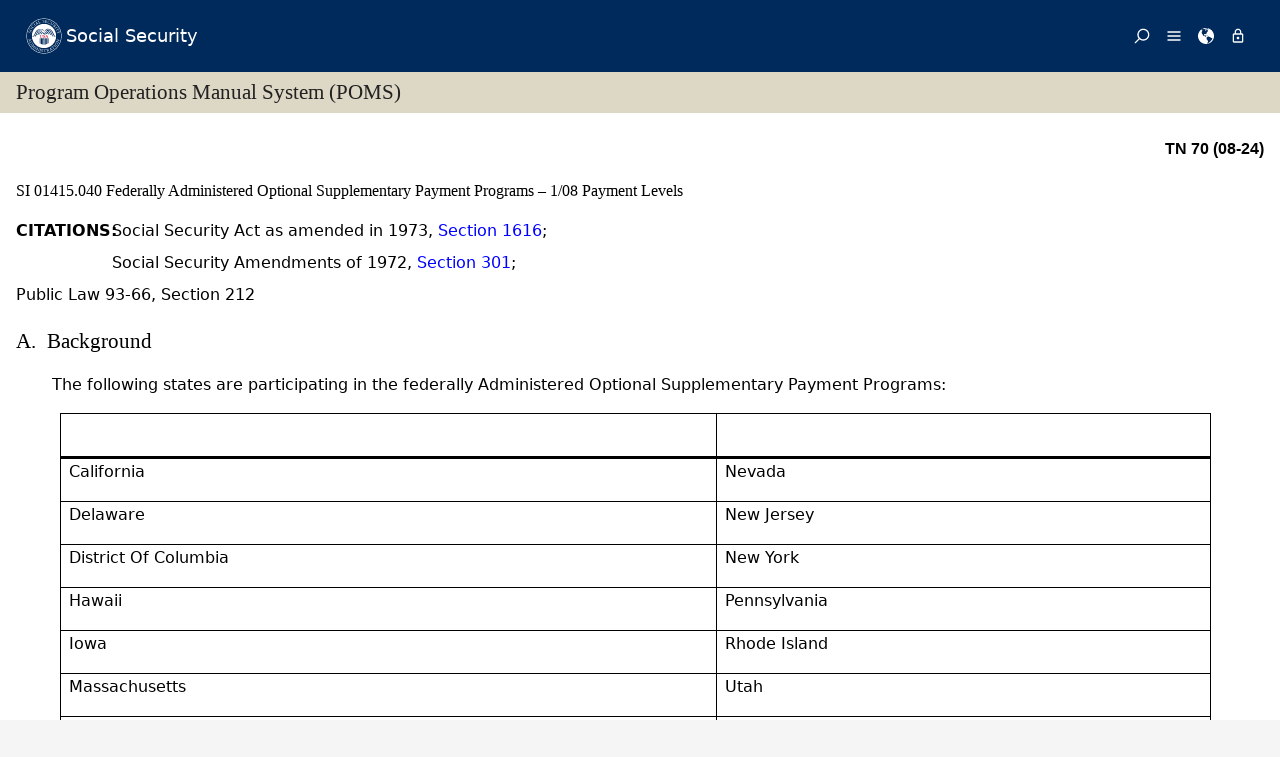

--- FILE ---
content_type: text/html; charset=UTF-8
request_url: https://secure.ssa.gov/poms.Nsf/lnx/0501415040
body_size: 824549
content:
<!DOCTYPE html><html>
<head>
<title>SSA - POMS: SI 01415.040 - Federally Administered Optional Supplementary Payment Programs &amp;ndash; 1/08 Payment Levels - 08/07/2024</title>
<!-- REQUIRED META INFORMATION -->
<meta charset="UTF-8" />
<meta http-equiv="X-UA-Compatible" content="IE=edge" />
<meta name="viewport" content="width=device-width, initial-scale=1" />
<meta name="description" content="Federally Administered Optional Supplementary Payment Programs &ndash; 1/08 Payment Levels" />
<meta name="DCTERMS:coderOffice" content="DCRDP:ODEPP:OPPS" />
<meta name="DCTERMS:coder" content="eestes" />
<meta name="DCTERMS:dateCertified" content="2016-10-11" />
<!-- FRAMEWORK STYLES & SCRIPTS -->
<link href="https://ssa.gov/framework/css/phoenix.css" rel="stylesheet" media="all" />
<!-- SMARTPHONE ICON -->
<link rel="apple-touch-icon-precomposed" href="https://ssa.gov/framework/images/icons/png/apple-touch-icon.png">
<!-- SSA INTERNET HEAD SCRIPTS -->
<script src="https://ssa.gov/framework/js/ssa.internet.head.js"></script>
<!-- InstanceBeginEditable name="head" -->
<!-- CUSTOM STYLES & SCRIPTS -->
<link href="../ppoms.css" type="text/css" rel="stylesheet" media="all" />
<link href="../overrides.css" type="text/css" rel="stylesheet" media="all" />
<script language="JavaScript" type="text/javascript" src="/apps10/PublicSharedElements.nsf/kwdSearchLib.js!OpenJavascriptLibrary"></script>
<!-- InstanceEndEditable -->

<META NAME='date' content='2024-08-07'>
<META NAME='title' content='SSA - POMS: SI 01415.040 - Federally Administered Optional Supplementary Payment Programs &ndash; 1/08 Payment Levels'>

<script language="JavaScript" type="text/javascript">
<!-- 
document._domino_target = "_self";
function _doClick(v, o, t) {
  var returnValue = false;
  var url="/poms.Nsf/lnx/0501415040!OpenDocument&Click=" + v;
  if (o.href != null) {
    o.href = url;
    returnValue = true;
  } else {
    if (t == null)
      t = document._domino_target;
    window.open(url, t);
  }
  return returnValue;
}
// -->
</script>
</head>
<body text="#000000" bgcolor="#FFFFFF" class="nav-sidebar">

<form onsubmit="return false;return true;" action=""><script type="text/javascript">
	appProfile = {"ProfileName":"PublicPolicyNet",
"Status":"Enabled",
"HTTP_POMS":"https://policy.ssa.gov",
"NSF_POMS":"poms.nsf",
"HTTP_Reference":"https://policy.ssa.gov",
"NSF_Reference":"reference.nsf",
"HTTP_ReferenceArchive":"https://policy.ssa.gov",
"NSF_ReferenceArchive":"referencearchive.nsf",
"HTTP_YUILibraries":"https://policy.ssa.gov",
"NSF_YUILibraries":"web20/yui280.nsf",
"defaultPage":"/home!readform"
};	
	//getFields will return a comma separated list of fields stored in the appProfile object
	appProfile.getFields = function() {
		var fieldsList;
		for(var x in appProfile) {
			if(typeof this[x] != 'function') {
				if(fieldsList == undefined) { 
					fieldsList = x; 
				} else { 
					fieldsList += ", "+x;
				}
			}
		}
		return fieldsList;
	} // getFields
	//get will return the object stored for the passed FieldName
	appProfile.get = function(strFieldName) {
		strFieldName = (typeof strFieldName == 'undefined') ? this.ProfileName : strFieldName;	
		return this[strFieldName];
	} // get
</script><input  type='hidden' id='searchParams' name='searchParams' value='&start=1&count=500' />
<input id='Start' name='Start' type='hidden' value=''>
<input id='Finish' name='Finish' type='hidden' value='@ERROR'>
<input id='TotalHits' name='TotalHits' type='hidden' value='@ERROR'>
<input id='Count' name='Count' type='hidden' value='500'>
<input id='Hits' name='Hits' type='hidden' value=''>
<input  type='hidden' id='Query' name='Query' value='' />
    <!-- PAGE CONTAINER -->
    <div id="page">
<!-- ACCESSIBILITY OPTIONS -->
<div class="bg-dark-gray accessibility" id="accessibility">
 <a id="skip-navigation" href="#content">Skip to content</a>
</div>
<!-- BANNER -->
<header class="banner-neo" id="banner" role="banner">
    <div class="banner-wrapper">
        <h1 class="banner-logo">
            <a class="banner-logo__link" href="/apps10/">Social Security</a>
        </h1>
        <nav class="banner-nav" id="banner-nav">
            <a class="banner-nav__link banner-search" href="/apps10/poms.nsf/pomssearch!SearchView&query=&searchorder=1&start=1&count=500">
                <svg class="banner-nav__icon" focusable="false" width="24" height="24" viewBox="0 0 24 24">
                    <path d="M 10 23 C 11.219 23 12.384 22.762 13.496 22.285 C 14.608 21.808 15.565 21.169 16.367 20.367 C 17.169 19.565 17.808 18.608 18.285 17.496 C 18.762 16.384 19 15.219 19 14 C 19 12.953 18.829 11.951 18.488 10.992 C 18.147 10.033 17.661 9.164 17.031 8.383 L 22.711 2.711 C 22.904 2.518 23 2.281 23 2 C 23 1.713 22.905 1.475 22.715 1.285 C 22.525 1.095 22.287 1 22 1 C 21.719 1 21.482 1.096 21.289 1.289 L 15.617 6.969 C 14.836 6.339 13.966 5.853 13.008 5.512 C 12.05 5.171 11.047 5 10 5 C 8.781 5 7.616 5.238 6.504 5.715 C 5.392 6.192 4.435 6.831 3.633 7.633 C 2.831 8.435 2.192 9.392 1.715 10.504 C 1.238 11.616 1 12.781 1 14 C 1 15.219 1.238 16.384 1.715 17.496 C 2.192 18.608 2.831 19.565 3.633 20.367 C 4.435 21.169 5.392 21.808 6.504 22.285 C 7.616 22.762 8.781 23 10 23 Z M 10 21 C 9.052 21 8.146 20.815 7.281 20.445 C 6.416 20.075 5.672 19.578 5.047 18.953 C 4.422 18.328 3.925 17.584 3.555 16.719 C 3.185 15.854 3 14.948 3 14 C 3 13.052 3.185 12.146 3.555 11.281 C 3.925 10.416 4.422 9.672 5.047 9.047 C 5.672 8.422 6.416 7.925 7.281 7.555 C 8.146 7.185 9.052 7 10 7 C 10.948 7 11.854 7.185 12.719 7.555 C 13.584 7.925 14.328 8.422 14.953 9.047 C 15.578 9.672 16.075 10.416 16.445 11.281 C 16.815 12.146 17 13.052 17 14 C 17 14.948 16.815 15.854 16.445 16.719 C 16.075 17.584 15.578 18.328 14.953 18.953 C 14.328 19.578 13.584 20.075 12.719 20.445 C 11.854 20.815 10.948 21 10 21 Z" transform="matrix(-1, 0, 0, -1, 24.000001, 24.000001)" vector-effect="non-scaling-stroke"></path>
                </svg><span>Search</span></a>
            <a class="banner-nav__link banner-menu" href="https://ssa.gov/site/menu/en/" id="ssa-menu">
                <svg class="banner-nav__icon" width="24" height="24" viewBox="0 0 24 24">
                    <path d="M3 5h18q.414 0 .707.293T22 6t-.293.707T21 7H3q-.414 0-.707-.293T2 6t.293-.707T3 5zm0 12h18q.414 0 .707.293T22 18t-.293.707T21 19H3q-.414 0-.707-.293T2 18t.293-.707T3 17zm0-6h18q.414 0 .707.293T22 12t-.293.707T21 13H3q-.414 0-.707-.293T2 12t.293-.707T3 11z" vector-effect="non-scaling-stroke"></path>
                </svg><span>Menu</span></a>
            <a class="banner-nav__link banner-languages" href="https://ssa.gov/site/languages/en/" id="ssa-languages" title="Languages">
                <svg class="banner-nav__icon" focusable="false" width="24" height="24" viewBox="0 0 24 24">
                    <path d="M12 0C5.373 0 0 5.373 0 12s5.373 12 12 12c.812 0 1.604-.08 2.37-.235-.31-.147-.343-1.255-.037-1.887.34-.703 1.406-2.485.35-3.08-1.053-.6-.76-.868-1.405-1.56-.644-.692-.38-.796-.422-.974-.14-.61.62-1.523.656-1.616.035-.094.035-.446.023-.55-.012-.107-.48-.387-.597-.4-.117-.01-.176.188-.34.2-.164.012-.88-.433-1.03-.55-.154-.117-.224-.398-.435-.61-.21-.212-.235-.047-.562-.175-.327-.13-1.382-.516-2.19-.844-.81-.33-.88-.79-.892-1.114-.012-.325-.492-.797-.718-1.137-.225-.342-.267-.81-.348-.705-.082.106.422 1.336.34 1.37-.083.037-.26-.338-.493-.643-.235-.304.245-.14-.505-1.617-.75-1.476.235-2.23.282-3 .048-.77.633.28.328-.21-.304-.493.023-1.524-.21-1.9-.235-.374-1.57.423-1.57.423.034-.363 1.17-.985 1.99-1.56.82-.573 1.322-.128 1.982.083.66.21.703.142.48-.07-.222-.21.094-.316.61-.235.516.082.656.704 1.442.645.784-.06.08.152.186.35.105.2-.117.177-.633.53-.516.35.012.35.926 1.02.913.667.632-.447.538-.94-.094-.49.668-.105.668-.105.563.375.46.02.87.15.408.13 1.52 1.07 1.52 1.07-1.395.762-.516.844-.282 1.02.235.175-.48.515-.48.515-.294-.293-.34.012-.528.117-.187.105-.012.375-.012.375-.97.153-.75 1.173-.738 1.418.012.247-.62.622-.786.973-.164.35.423 1.113.117 1.16-.305.048-.61-1.148-2.25-.703-.495.134-1.593.703-1.008 1.863.585 1.16 1.558-.328 1.886-.164.33.163-.093.902-.023.913.07.012.927.033.974 1.032.048 1 1.3.914 1.57.938.27.023 1.173-.74 1.3-.774.13-.035.646-.47 1.77.175 1.126.644 1.7.55 2.086.82.387.27.117.81.48.985.365.176 1.818-.058 2.18.54.364.597-1.5 3.597-2.085 3.925-.586.328-.856 1.078-1.442 1.558-.69.563-1.418 1.076-2.18 1.535-.684.407-.807 1.137-1.112 1.367C19.984 22.52 24 17.73 24 12c0-6.627-5.373-12-12-12zm2.813 11.262c-.165.047-.504.352-1.336-.14-.832-.494-1.406-.4-1.477-.48 0 0-.07-.2.293-.236.747-.072 1.688.692 1.9.704.21.012.315-.21.69-.09.375.12.094.195-.07.242zM10.887 1.196c-.082-.06.068-.128.157-.246.05-.07.013-.182.078-.246.175-.177 1.043-.423.874.058-.17.48-.98.527-1.11.434zm2.098 1.523c-.293-.013-.983-.086-.856-.212.494-.492-.188-.633-.61-.668-.423-.036-.598-.27-.388-.294.21-.024 1.055.013 1.196.13.14.117.902.422.95.644.047.223 0 .41-.293.4zm2.542-.083c-.234.188-1.413-.673-1.64-.867-.985-.844-1.513-.563-1.72-.703-.206-.142-.132-.33.184-.61.318-.282 1.21.094 1.724.152.516.058 1.113.457 1.125.93.01.474.562.91.327 1.097z" vector-effect="non-scaling-stroke"></path>
                </svg><span>Languages</span></a>
            <a class="banner-nav__link banner-signin" href="https://ssa.gov/site/signin/en/" id="ssa-signin">
                <svg class="banner-nav__icon" focusable="false" width="24" height="24" viewBox="0 0 24 24">
                    <path d="M12 17.016q-.797 0-1.406-.61t-.61-1.405.61-1.405 1.406-.61 1.406.61.61 1.406-.61 1.407-1.406.61zm6 3V9.986H6v10.03h12zm-6-17.11q-1.266 0-2.18.914T8.906 6H9v2.016h6.094V6q0-1.266-.914-2.18T12 2.906zm6 5.11q.797 0 1.406.586t.61 1.383v10.03q0 .798-.61 1.384T18 21.984H6q-.797 0-1.406-.586t-.61-1.384V9.986q0-.798.61-1.384T6 8.016h.984V6q0-2.063 1.477-3.54T12 .985t3.54 1.477T17.015 6v2.016H18z" vector-effect="non-scaling-stroke"></path>
                </svg><span>Sign in / up</span></a>
        </nav>
    </div>
</header>
<!-- PAGE TITLE -->
<div id="title-bar"><h2>Program Operations Manual System (POMS)</h2></div>

<!-- CONTENT -->
<div id="content" role="main">


<!-- GRID -->
<div class="grid">

<div class="row-12 equal-heights">

<div class="column-12">
<div id="divBody"><!-- DO NOT CHANGE THIS TAG -->
<!-- OPPS CUSTOMIZATION using template's breacrumbs div -->
<div class="breadcrumbs">
	<span class="floatl">Effective Dates:&nbsp;08/07/2024 - Present</span>
	<span class="floatr print-hide"> <a href="0501415039" id="linkPreviousDocument" title="Previous Document">Previous</a> | <a href="0501415041" id="linkNextDocument" title = "Next Document">Next</a></span>
	<div style="clear:both;"></div>
</div>
<div class="poms">
   <p align="right" class="tninfo">TN 70 (08-24)</p>
   <h1 xmlns="http://www.w3.org/1999/xhtml" class="sectitle"><a class="poms" id="SI-014-15-040">SI 01415.040 </a>Federally Administered Optional Supplementary Payment Programs – 1/08 Payment Levels
   </h1>
   
   
   <div xmlns="http://www.w3.org/1999/xhtml" class="poms-citation" style="text-align:left;">
      <div class="poms-citation-title">
         <p class="poms-citation-title"><b>CITATIONS:</b></p>
      </div>
      <div class="poms-citation-text">
         <div class="poms-law-references">Social Security Act as amended in 1973,
            <a class="poms" href="http://www.socialsecurity.gov/OP_Home/ssact/title16b/1616.htm#">Section
               1616</a>;
         </div>
         <div class="poms-law-references">Social Security Amendments of 1972,
            <a class="poms" href="http://www.socialsecurity.gov/OP_Home/ssact/title03/0301.htm#">Section
               301</a>;
         </div>
         <div class="poms-law-references">Public Law 93-66,
            Section
            212
         </div>
      </div>
   </div>
   <div xmlns="http://www.w3.org/1999/xhtml" class="poms-subsection1">
      <div class="poms-subsection1-title">
         <h2 class="sectitle"><a name="a"></a><span class="poms-subsection1-label">A.&nbsp;</span>Background
         </h2>
      </div>
      <div class="poms-subsection1-body">
         <p class="poms-para">The following states are participating in the federally Administered Optional Supplementary
            Payment Programs:
         </p>
         <div class="poms-table-div">
            <table id="tbl_1" class="poms-table poms-table-brdr-all" width="95%">
               <colgroup>
                  <col width="57%"></col>
                  <col width="43%"></col>
               </colgroup>
               <thead class="poms-thead">
                  
                  <tr>
                     
                     <th class="poms-td poms-rowsep poms-colsep poms-valign-bottom">
                        <p class="poms-para">&nbsp;</p>
                        
                     </th>
                     
                     <th class="poms-td poms-rowsep poms-valign-bottom">
                        <p class="poms-para">&nbsp;</p>
                        
                     </th>
                     
                  </tr>
               </thead>
               <tbody class="cals">
                  
                  <tr>
                     
                     <td class="poms-td poms-rowsep poms-colsep">
                        <p class="poms-para">California</p>
                        
                     </td>
                     
                     <td class="poms-td poms-rowsep">
                        <p class="poms-para">Nevada</p>
                        
                     </td>
                     
                  </tr>
                  <tr>
                     
                     <td class="poms-td poms-rowsep poms-colsep">
                        <p class="poms-para">Delaware</p>
                        
                     </td>
                     
                     <td class="poms-td poms-rowsep">
                        <p class="poms-para">New Jersey</p>
                        
                     </td>
                     
                  </tr>
                  <tr>
                     
                     <td class="poms-td poms-rowsep poms-colsep">
                        <p class="poms-para">District Of Columbia</p>
                        
                     </td>
                     
                     <td class="poms-td poms-rowsep">
                        <p class="poms-para">New York</p>
                        
                     </td>
                     
                  </tr>
                  <tr>
                     
                     <td class="poms-td poms-rowsep poms-colsep">
                        <p class="poms-para">Hawaii</p>
                        
                     </td>
                     
                     <td class="poms-td poms-rowsep">
                        <p class="poms-para">Pennsylvania</p>
                        
                     </td>
                     
                  </tr>
                  <tr>
                     
                     <td class="poms-td poms-rowsep poms-colsep">
                        <p class="poms-para">Iowa</p>
                        
                     </td>
                     
                     <td class="poms-td poms-rowsep">
                        <p class="poms-para">Rhode Island</p>
                        
                     </td>
                     
                  </tr>
                  <tr>
                     
                     <td class="poms-td poms-rowsep poms-colsep">
                        <p class="poms-para">Massachusetts</p>
                        
                     </td>
                     
                     <td class="poms-td poms-rowsep">
                        <p class="poms-para">Utah</p>
                        
                     </td>
                     
                  </tr>
                  <tr>
                     
                     <td class="poms-td poms-rowsep poms-colsep">
                        <p class="poms-para">Michigan</p>
                        
                     </td>
                     
                     <td class="poms-td poms-rowsep">
                        <p class="poms-para">Vermont</p>
                        
                     </td>
                     
                  </tr>
                  <tr>
                     
                     <td class="poms-td poms-colsep">
                        <p class="poms-para">Montana</p>
                        
                     </td>
                     
                     <td class="poms-td">
                        <p class="poms-para">&nbsp;</p>
                        
                     </td>
                     
                  </tr>
               </tbody>
            </table>
         </div>
      </div>
   </div>
   
   <div xmlns="http://www.w3.org/1999/xhtml" class="poms-subsection1">
      <div class="poms-subsection1-title">
         <h2 class="sectitle"><a name="b"></a><span class="poms-subsection1-label">B.&nbsp;</span>Description of Supplements - California
         </h2>
      </div>
      <div class="poms-subsection1-body">
         <div class="poms-subsection2">
            <div class="poms-subsection2-title">
               <h3 class="sectitle"><a name="b1"></a><span class="poms-subsection2-label">1.&nbsp;</span>Definitions of State Living Arrangement Variations
               </h3>
            </div>
            <div class="poms-subsection2-body">
               <div class="poms-table-div">
                  <table id="tbl_2" class="poms-table poms-table-brdr-all" width="95%">
                     <colgroup>
                        <col width="8%"></col>
                        <col width="92%"></col>
                     </colgroup>
                     <thead class="poms-thead">
                        
                        <tr>
                           
                           <th class="poms-td poms-rowsep poms-colsep poms-valign-bottom">
                              <p class="poms-para">Code</p>
                              
                           </th>
                           
                           <th class="poms-td poms-rowsep poms-valign-bottom">
                              <p class="poms-para">Definition</p>
                              
                           </th>
                           
                        </tr>
                     </thead>
                     <tbody class="cals">
                        
                        <tr>
                           
                           <td class="poms-td poms-rowsep poms-colsep">
                              <p class="poms-para">A</p>
                              
                           </td>
                           
                           <td class="poms-td poms-rowsep">
                              <p class="poms-para">Independent Living with Cooking Facilities -- Eligible individual or couple who:</p>
                              
                              <ol class="poms-ol">
                                 <li class="poms-li">
                                    <div class="poms-li">
                                       <div class="poms-li-num">1.&nbsp;</div>
                                       <div class="poms-li-p1">
                                          <p class="listing">Lives in their own household, as defined for Federal living arrangement A purposes,
                                             and have cooking and food storage facilities or is provided meals as part of the living
                                             arrangement; or
                                          </p>
                                          
                                       </div>
                                    </div>
                                 </li>
                                 <li class="poms-li">
                                    <div class="poms-li">
                                       <div class="poms-li-num">2.&nbsp;</div>
                                       <div class="poms-li-p1">
                                          <p class="listing">Is a patient in a certified private medical facility where title XIX does <span class="poms-bold">not</span> pay more than 50 percent of the cost of care; or
                                          </p>
                                          
                                       </div>
                                    </div>
                                 </li>
                                 <li class="poms-li">
                                    <div class="poms-li">
                                       <div class="poms-li-num">3.&nbsp;</div>
                                       <div class="poms-li-p1">
                                          <p class="listing">Is a blind child under age 18 living in the household of a parent or parents or is
                                             a disabled child age 18 or over who meets sharing criteria and is living in the household
                                             of a parent or parents; or
                                          </p>
                                          
                                       </div>
                                    </div>
                                 </li>
                                 <li class="poms-li">
                                    <div class="poms-li">
                                       <div class="poms-li-num">4.&nbsp;</div>
                                       <div class="poms-li-p1">
                                          <p class="listing">Is a blind individual who lives in an independent living arrangement with or without
                                             cooking and food storage facilities; or
                                          </p>
                                          
                                       </div>
                                    </div>
                                 </li>
                                 <li class="poms-li">
                                    <div class="poms-li">
                                       <div class="poms-li-num">5.&nbsp;</div>
                                       <div class="poms-li-p1">
                                          <p class="listing">Lives in a private medical facility licensed by the State but not certified under
                                             title XIX.
                                          </p>
                                          
                                       </div>
                                    </div>
                                 </li>
                              </ol>
                              
                           </td>
                           
                        </tr>
                        <tr>
                           
                           <td class="poms-td poms-rowsep poms-colsep">
                              <p class="poms-para">B</p>
                              
                           </td>
                           
                           <td class="poms-td poms-rowsep">
                              <p class="poms-para">Non-medical Out-of-Home Care (NMOHC) -- Applies when an individual/couple needs non-medical
                                 care or supervision in the following living arrangement situations:
                              </p>
                              
                              <p class="poms-para"><span class="poms-bold">CHILDREN
                                    (UNDER AGE 18)</span></p>
                              
                              <ol class="poms-ol">
                                 <li class="poms-li">
                                    <div class="poms-li">
                                       <div class="poms-li-num">1.&nbsp;</div>
                                       <div class="poms-li-p1">
                                          <p class="listing">Blind child residing in a State licensed NMOHC facility; or</p>
                                          
                                       </div>
                                    </div>
                                 </li>
                                 <li class="poms-li">
                                    <div class="poms-li">
                                       <div class="poms-li-num">2.&nbsp;</div>
                                       <div class="poms-li-p1">
                                          <p class="listing">Blind child residing in the home of a relative who is not a parent and not a legal
                                             guardian; or
                                          </p>
                                          
                                       </div>
                                    </div>
                                 </li>
                                 <li class="poms-li">
                                    <div class="poms-li">
                                       <div class="poms-li-num">3.&nbsp;</div>
                                       <div class="poms-li-p1">
                                          <p class="listing">Disabled child residing in a State licensed NMOHC facility; or</p>
                                          
                                       </div>
                                    </div>
                                 </li>
                                 <li class="poms-li">
                                    <div class="poms-li">
                                       <div class="poms-li-num">4.&nbsp;</div>
                                       <div class="poms-li-p1">
                                          <p class="listing">Disabled child residing in the home of a legal guardian who is not a relative; or</p>
                                          
                                       </div>
                                    </div>
                                 </li>
                                 <li class="poms-li">
                                    <div class="poms-li">
                                       <div class="poms-li-num">5.&nbsp;</div>
                                       <div class="poms-li-p1">
                                          <p class="listing">Disabled child residing in the home of a relative who is not a parent (<span class="poms-italic">Major v. McMahon </span>decision); or
                                          </p>
                                          
                                       </div>
                                    </div>
                                 </li>
                                 <li class="poms-li">
                                    <div class="poms-li">
                                       <div class="poms-li-num">6.&nbsp;</div>
                                       <div class="poms-li-p1">
                                          <p class="listing">A blind or disabled child in a “certified family” home approved by a licensed home-finding
                                             agency (“certified family home placement”); or
                                          </p>
                                          
                                          <p class="listing"><span class="poms-bold">ADULTS (AGE 18 AND OVER)</span></p>
                                          
                                       </div>
                                    </div>
                                 </li>
                                 <li class="poms-li">
                                    <div class="poms-li">
                                       <div class="poms-li-num">7.&nbsp;</div>
                                       <div class="poms-li-p1">
                                          <p class="listing">Aged, blind or disabled individual/couple has been determined to be in FLA A and resides
                                             in the home of a relative, legal conservator or guardian; or
                                          </p>
                                          
                                       </div>
                                    </div>
                                 </li>
                                 <li class="poms-li">
                                    <div class="poms-li">
                                       <div class="poms-li-num">8.&nbsp;</div>
                                       <div class="poms-li-p1">
                                          <p class="listing">Aged, blind or disabled individual/couple has been determined to be in FLA A and resides
                                             in a State licensed NMOHC facility.
                                          </p>
                                          
                                       </div>
                                    </div>
                                 </li>
                              </ol>
                              
                              <p class="poms-para">For California optional supplement purposes, a relative is defined as a parent, child,
                                 sibling, half-sibling, parent's sibling, sibling's child, first cousin, or any person
                                 of the preceding generation denoted by the prefix “grand” or “great.”
                              </p>
                              
                           </td>
                           
                        </tr>
                        <tr>
                           
                           <td class="poms-td poms-rowsep poms-colsep">
                              <p class="poms-para">C</p>
                              
                           </td>
                           
                           <td class="poms-td poms-rowsep">
                              <p class="poms-para">Independent Living Without Cooking Facilities -- Aged or disabled individual/couple
                                 who is neither provided any meals nor has access to adequate cooking/food storage
                                 facilities as part of a living arrangement. Transients, as defined in <a class="poms" href="../lnx/0500835060">SI 00835.060</a>, are also eligible for OS C.
                              </p>
                              
                              <p class="poms-para">An individual/couple qualifies for OS C if any of the following situations exists:</p>
                              
                              <ol class="poms-ol">
                                 <li class="poms-li">
                                    <div class="poms-li">
                                       <div class="poms-li-num">1.&nbsp;</div>
                                       <div class="poms-li-p1">
                                          <p class="listing">Immediate living quarters do not have cooking and food storage facilities with which
                                             the individual/couple or another person (who is responsible for preparing the individual's/couple's
                                             meals) can prepare meals on a daily basis.
                                          </p>
                                          
                                       </div>
                                    </div>
                                 </li>
                                 <li class="poms-li">
                                    <div class="poms-li">
                                       <div class="poms-li-num">2.&nbsp;</div>
                                       <div class="poms-li-p1">
                                          <p class="listing">Does <span class="poms-bold">not </span>have access to adequate cooking and food storage facilities as part of the living
                                             arrangement (including cooking and food storage facilities which are outside the immediate
                                             living quarters) for the purpose of preparing meals or having them prepared on their
                                             behalf.
                                          </p>
                                          
                                       </div>
                                    </div>
                                 </li>
                                 <li class="poms-li">
                                    <div class="poms-li">
                                       <div class="poms-li-num">3.&nbsp;</div>
                                       <div class="poms-li-p1">
                                          <p class="listing">Lives in a boarding house that does <span class="poms-bold">not </span>have a communal kitchen with adequate cooking and food storage facilities to which
                                             they have access for preparation of meals.
                                          </p>
                                          
                                       </div>
                                    </div>
                                 </li>
                                 <li class="poms-li">
                                    <div class="poms-li">
                                       <div class="poms-li-num">4.&nbsp;</div>
                                       <div class="poms-li-p1">
                                          <p class="listing">Lives with friends or relatives in private living quarters in the same house or in
                                             separate living quarters (for example, “over the garage”) or in a similar situation
                                             and does <span class="poms-bold">not </span>have access to the cooking and food storage facilities in the main residence for preparation
                                             of meals.
                                          </p>
                                          
                                       </div>
                                    </div>
                                 </li>
                                 <li class="poms-li">
                                    <div class="poms-li">
                                       <div class="poms-li-num">5.&nbsp;</div>
                                       <div class="poms-li-p1">
                                          <p class="listing">Lives in a room and board facility and does <span class="poms-bold">not </span>contract with the facility to have meals prepared and provided as part of the living
                                             arrangement (for example, the SSI applicant's/recipient's arrangement with the facility
                                             is to purchase only shelter on a monthly basis).
                                          </p>
                                          
                                       </div>
                                    </div>
                                 </li>
                              </ol>
                              
                              <p class="poms-para">“Adequate” cooking and food storage facilities exist when an individual/couple has
                                 access to:
                              </p>
                              
                              <ul class="poms-ul">
                                 <li class="poms-li">
                                    <div class="poms-li">
                                       <div class="poms-ul-mark">•</div>
                                       <div class="poms-ul-p1">
                                          <p class="listing">Both a working refrigerator or icebox <span class="poms-bold">and </span>a stove without a working oven but with at least two working burners. (The capacity
                                             of the refrigerator or icebox is not a factor of consideration. An ice chest is <span class="poms-bold">not </span>considered adequate storage.)
                                          </p>
                                          
                                       </div>
                                    </div>
                                 </li>
                              </ul>
                              
                              <p class="poms-para poms-para-center"><span class="poms-bold">OR</span></p>
                              
                              <ul class="poms-ul">
                                 <li class="poms-li">
                                    <div class="poms-li">
                                       <div class="poms-ul-mark">•</div>
                                       <div class="poms-ul-p1">
                                          <p class="listing">Both a working refrigerator or icebox <span class="poms-bold">and </span>a hotplate with at least two burners with separate temperature controls, or two one-burner
                                             hotplates with temperature controls. (Hotplates without temperature controls that
                                             are used for warming food are <span class="poms-bold">not </span>considered adequate cooking facilities.)
                                          </p>
                                          
                                       </div>
                                    </div>
                                 </li>
                              </ul>
                              
                              <p class="poms-para poms-para-center"><span class="poms-bold">OR</span></p>
                              
                              <ul class="poms-ul">
                                 <li class="poms-li">
                                    <div class="poms-li">
                                       <div class="poms-ul-mark">•</div>
                                       <div class="poms-ul-p1">
                                          <p class="listing">Both a working refrigerator or icebox <span class="poms-bold">and </span>a stove with a working oven or functioning microwave oven in combination with at least
                                             one working burner on a stove or a one-burner hotplate with a temperature control.
                                          </p>
                                          
                                       </div>
                                    </div>
                                 </li>
                              </ul>
                              
                              <p class="poms-para">Eligibility for OS C begins in the month the applicant/recipient applies for this
                                 supplement rate provided they have been without cooking and food storage facilities
                                 throughout the month.
                              </p>
                              
                              <div class="poms-note">
                                 <div class="poms-note-text">
                                    <p class="poms-para"><span class="poms-bold">NOTE: </span>For purposes of OS C, “throughout a month” does <span class="poms-bold">not </span>mean the applicant/recipient must lack adequate cooking/food storage facilities from
                                       the very first moment of the month. They need only lack them from some time on the
                                       first day of the month.
                                    </p>
                                    
                                 </div>
                              </div>
                              
                              <p class="poms-para">If eligibility is based on temporary loss or non-functioning of an appliance, the
                                 individual should be advised of their responsibility to report immediately when the
                                 temporary condition has ceased. If the individual provides an expected date when the
                                 appliance will be replaced/repaired, diary the case for re-contact.
                              </p>
                              
                              <p class="poms-para">Eligibility for this supplementary payment ceases the month following the month in
                                 which meals are provided or adequate cooking and food storage facilities are available.
                              </p>
                              
                           </td>
                           
                        </tr>
                        <tr>
                           
                           <td class="poms-td poms-rowsep poms-colsep">
                              <p class="poms-para">&nbsp;</p>
                              
                           </td>
                           
                           <td class="poms-td poms-rowsep">
                              <p class="poms-para">For a couple, comprised of an aged/disabled individual and a blind individual, whose
                                 living arrangement lacks adequate cooking and storage facilities, the couple is to
                                 receive the SSI/SSP level for a blind/aged or disabled couple plus the restaurant
                                 meals allowance for the disabled member of the couple. Force payment in this living
                                 arrangement is required.
                              </p>
                              
                           </td>
                           
                        </tr>
                        <tr>
                           
                           <td class="poms-td poms-rowsep poms-colsep">
                              <p class="poms-para">D</p>
                              
                           </td>
                           
                           <td class="poms-td poms-rowsep">
                              <p class="poms-para">Living in the Household of Another -- Eligible individual/couple is living in the
                                 household of another and is receiving food <span class="poms-bold">and </span>shelter from that individual. Most individuals/couples who are subject to a 1/3 reduction
                                 of their Federal SSI payments (VTR) are eligible for OS D because the criteria for
                                 this supplement level are the same as for charging the VTR. However, when the eligible
                                 individual/couple lives in the home of a relative (other than a spouse) and needs
                                 care and supervision, certification for non-medical out-of-home care (OS F) should
                                 be obtained from the county welfare office since this is the highest categorical supplement
                                 for which an individual/couple can qualify.
                              </p>
                              
                           </td>
                           
                        </tr>
                        <tr>
                           
                           <td class="poms-td poms-rowsep poms-colsep">
                              <p class="poms-para">E</p>
                              
                           </td>
                           
                           <td class="poms-td poms-rowsep">
                              <p class="poms-para">Disabled Child Under Age 18 – Disabled (not blind) child under age 18 who resides
                                 with a parent or relative by blood or marriage.
                              </p>
                              
                              <div class="poms-note">
                                 <div class="poms-note-text">
                                    <p class="poms-para"><span class="poms-bold">NOTE: </span>Only FLA A and C are compatible with OS E. If the VTR applies, see code G.
                                    </p>
                                    
                                 </div>
                              </div>
                              
                           </td>
                           
                        </tr>
                        <tr>
                           
                           <td class="poms-td poms-rowsep poms-colsep">
                              <p class="poms-para">F</p>
                              
                           </td>
                           
                           <td class="poms-td poms-rowsep">
                              <p class="poms-para">Non-medical Out-of-Home Care Living in the Household of Another -- Applies whenever
                                 an eligible individual or couple meets the criteria for the non-medical out-of-home
                                 care payment rate, and is determined to receive the Federal code B payment for living
                                 in the household of another (<a class="poms" href="../lnx/0500835200">SI 00835.200</a>).
                              </p>
                              
                           </td>
                           
                        </tr>
                        <tr>
                           
                           <td class="poms-td poms-rowsep poms-colsep">
                              <p class="poms-para">G</p>
                              
                           </td>
                           
                           <td class="poms-td poms-rowsep">
                              <p class="poms-para">Disabled Child Under Age 18 Living in the Household of Another -- Applies to a disabled
                                 (not blind) child under age 18, who resides with a parent or relative by blood or
                                 marriage, <span class="poms-bold">and </span>is determined to receive the Federal code B payment for living in the household of
                                 another individual (<a class="poms" href="../lnx/0500835200">SI 00835.200</a>).
                              </p>
                              
                           </td>
                           
                        </tr>
                        <tr>
                           
                           <td class="poms-td poms-rowsep poms-colsep">
                              <p class="poms-para">J</p>
                              
                           </td>
                           
                           <td class="poms-td poms-rowsep">
                              <p class="poms-para">Residents of title XIX facilities.</p>
                              
                              <p class="poms-para">This State code is also used to supplement Section 1619 cases.</p>
                              
                           </td>
                           
                        </tr>
                        <tr>
                           
                           <td class="poms-td poms-rowsep poms-colsep">
                              <p class="poms-para">Y</p>
                              
                           </td>
                           
                           <td class="poms-td poms-rowsep">
                              <p class="poms-para">Optional Supplementation Waived -- Individual is eligible for, but have waived their
                                 right to receive, an optional supplement.
                              </p>
                              
                           </td>
                           
                        </tr>
                        <tr>
                           
                           <td class="poms-td poms-colsep">
                              <p class="poms-para">Z</p>
                              
                           </td>
                           
                           <td class="poms-td">
                              <p class="poms-para">No Supplement Cases -- Eligible individual or couple who is a patient:</p>
                              
                              <ol class="poms-ol">
                                 <li class="poms-li">
                                    <div class="poms-li">
                                       <div class="poms-li-num">1.&nbsp;</div>
                                       <div class="poms-li-p1">
                                          <p class="listing">In a medical facility where title XIX pays more than 50 percent of the costs; or</p>
                                          
                                       </div>
                                    </div>
                                 </li>
                                 <li class="poms-li">
                                    <div class="poms-li">
                                       <div class="poms-li-num">2.&nbsp;</div>
                                       <div class="poms-li-p1">
                                          <p class="listing">In a private medical facility which is not certified under title XIX and not licensed
                                             by the State.
                                          </p>
                                          
                                       </div>
                                    </div>
                                 </li>
                              </ol>
                              
                              <p class="poms-para">Includes residents of publicly operated emergency shelters throughout a month.</p>
                              
                              <div class="poms-note">
                                 <div class="poms-note-text">
                                    <p class="poms-para"><span class="poms-bold">NOTE: </span>California is a concurrent category State and permits SSI recipients to receive the
                                       highest categorical supplement for which they can qualify.
                                    </p>
                                    
                                 </div>
                              </div>
                              
                           </td>
                           
                        </tr>
                     </tbody>
                  </table>
               </div>
            </div>
         </div>
         <div class="poms-subsection2">
            <div class="poms-subsection2-title">
               <h3 class="sectitle"><a name="b2"></a><span class="poms-subsection2-label">2.&nbsp;</span>Coding and Monthly Payment Levels
               </h3>
            </div>
            <div class="poms-subsection2-body">
               <p class="poms-para">The coding and monthly payment levels for California effective 1/1/08 are shown in
                  the following charts.
               </p>
               <div class="poms-subsection3">
                  <div class="poms-subsection3-title">
                     <h4 class="sectitle"><a name="b2a"></a><span class="poms-subsection3-label">a.&nbsp;</span>Individual
                     </h4>
                  </div>
                  <div class="poms-subsection3-body">
                     <div class="poms-table-div">
                        <table id="tbl_3" class="poms-table poms-table-brdr-all" width="95%">
                           <colgroup>
                              <col width="13%"></col>
                              <col width="16%"></col>
                              <col width="17%"></col>
                              <col width="16%"></col>
                              <col width="21%"></col>
                              <col width="17%"></col>
                           </colgroup>
                           <thead class="poms-thead">
                              
                              <tr>
                                 
                                 <th class="poms-td poms-rowsep poms-colsep poms-valign-bottom">
                                    <p class="poms-para">Federal Code</p>
                                    
                                 </th>
                                 
                                 <th class="poms-td poms-rowsep poms-colsep poms-valign-bottom">
                                    <p class="poms-para">State OS Code</p>
                                    
                                 </th>
                                 
                                 <th class="poms-td poms-rowsep poms-colsep poms-valign-bottom">
                                    <p class="poms-para">Category</p>
                                    
                                 </th>
                                 
                                 <th class="poms-td poms-rowsep poms-colsep poms-valign-bottom">
                                    <p class="poms-para">FBR</p>
                                    
                                 </th>
                                 
                                 <th class="poms-td poms-rowsep poms-colsep poms-valign-bottom">
                                    <p class="poms-para">State<br></br> Supplement Level
                                    </p>
                                    
                                 </th>
                                 
                                 <th class="poms-td poms-rowsep poms-valign-bottom">
                                    <p class="poms-para">Total Payment Levels</p>
                                    
                                 </th>
                                 
                              </tr>
                           </thead>
                           <tbody class="cals">
                              
                              <tr>
                                 
                                 <td class="poms-td poms-rowsep poms-colsep">
                                    <p class="poms-para">A</p>
                                    
                                 </td>
                                 
                                 <td class="poms-td poms-rowsep poms-colsep">
                                    <p class="poms-para">A</p>
                                    
                                 </td>
                                 
                                 <td class="poms-td poms-rowsep poms-colsep">
                                    <p class="poms-para">Aged</p>
                                    
                                 </td>
                                 
                                 <td class="poms-td poms-rowsep poms-colsep">
                                    <p class="poms-para">637.00</p>
                                    
                                 </td>
                                 
                                 <td class="poms-td poms-rowsep poms-colsep">
                                    <p class="poms-para">233.00</p>
                                    
                                 </td>
                                 
                                 <td class="poms-td poms-rowsep">
                                    <p class="poms-para">870.00</p>
                                    
                                 </td>
                                 
                              </tr>
                              <tr>
                                 
                                 <td class="poms-td poms-rowsep poms-colsep">
                                    <p class="poms-para">&nbsp;</p>
                                    
                                 </td>
                                 
                                 <td class="poms-td poms-rowsep poms-colsep">
                                    <p class="poms-para">&nbsp;</p>
                                    
                                 </td>
                                 
                                 <td class="poms-td poms-rowsep poms-colsep">
                                    <p class="poms-para">Blind</p>
                                    
                                 </td>
                                 
                                 <td class="poms-td poms-rowsep poms-colsep">
                                    <p class="poms-para">637.00</p>
                                    
                                 </td>
                                 
                                 <td class="poms-td poms-rowsep poms-colsep">
                                    <p class="poms-para">298.00</p>
                                    
                                 </td>
                                 
                                 <td class="poms-td poms-rowsep">
                                    <p class="poms-para">935.00</p>
                                    
                                 </td>
                                 
                              </tr>
                              <tr>
                                 
                                 <td class="poms-td poms-rowsep poms-colsep">
                                    <p class="poms-para">&nbsp;</p>
                                    
                                 </td>
                                 
                                 <td class="poms-td poms-rowsep poms-colsep">
                                    <p class="poms-para">&nbsp;</p>
                                    
                                 </td>
                                 
                                 <td class="poms-td poms-rowsep poms-colsep">
                                    <p class="poms-para">Disabled</p>
                                    
                                 </td>
                                 
                                 <td class="poms-td poms-rowsep poms-colsep">
                                    <p class="poms-para">637.00</p>
                                    
                                 </td>
                                 
                                 <td class="poms-td poms-rowsep poms-colsep">
                                    <p class="poms-para">233.00</p>
                                    
                                 </td>
                                 
                                 <td class="poms-td poms-rowsep">
                                    <p class="poms-para">870.00</p>
                                    
                                 </td>
                                 
                              </tr>
                              <tr>
                                 
                                 <td class="poms-td poms-rowsep poms-colsep">
                                    <p class="poms-para">&nbsp;</p>
                                    
                                 </td>
                                 
                                 <td class="poms-td poms-rowsep poms-colsep">
                                    <p class="poms-para">B</p>
                                    
                                 </td>
                                 
                                 <td class="poms-td poms-rowsep poms-colsep">
                                    <p class="poms-para">All</p>
                                    
                                 </td>
                                 
                                 <td class="poms-td poms-rowsep poms-colsep">
                                    <p class="poms-para">637.00</p>
                                    
                                 </td>
                                 
                                 <td class="poms-td poms-rowsep poms-colsep">
                                    <p class="poms-para">412.00</p>
                                    
                                 </td>
                                 
                                 <td class="poms-td poms-rowsep">
                                    <p class="poms-para">1049.00</p>
                                    
                                 </td>
                                 
                              </tr>
                              <tr>
                                 
                                 <td class="poms-td poms-rowsep poms-colsep">
                                    <p class="poms-para">&nbsp;</p>
                                    
                                 </td>
                                 
                                 <td class="poms-td poms-rowsep poms-colsep">
                                    <p class="poms-para">C</p>
                                    
                                 </td>
                                 
                                 <td class="poms-td poms-rowsep poms-colsep">
                                    <p class="poms-para">Aged</p>
                                    
                                 </td>
                                 
                                 <td class="poms-td poms-rowsep poms-colsep">
                                    <p class="poms-para">637.00</p>
                                    
                                 </td>
                                 
                                 <td class="poms-td poms-rowsep poms-colsep">
                                    <p class="poms-para">317.00</p>
                                    
                                 </td>
                                 
                                 <td class="poms-td poms-rowsep">
                                    <p class="poms-para">954.00</p>
                                    
                                 </td>
                                 
                              </tr>
                              <tr>
                                 
                                 <td class="poms-td poms-rowsep poms-colsep">
                                    <p class="poms-para">&nbsp;</p>
                                    
                                 </td>
                                 
                                 <td class="poms-td poms-rowsep poms-colsep">
                                    <p class="poms-para">&nbsp;</p>
                                    
                                 </td>
                                 
                                 <td class="poms-td poms-rowsep poms-colsep">
                                    <p class="poms-para">Blind</p>
                                    
                                 </td>
                                 
                                 <td class="poms-td poms-rowsep poms-colsep">
                                    <p class="poms-para">637.00</p>
                                    
                                 </td>
                                 
                                 <td class="poms-td poms-rowsep poms-colsep">
                                    <p class="poms-para">0.00</p>
                                    
                                 </td>
                                 
                                 <td class="poms-td poms-rowsep">
                                    <p class="poms-para">637.00</p>
                                    
                                 </td>
                                 
                              </tr>
                              <tr>
                                 
                                 <td class="poms-td poms-rowsep poms-colsep">
                                    <p class="poms-para">&nbsp;</p>
                                    
                                 </td>
                                 
                                 <td class="poms-td poms-rowsep poms-colsep">
                                    <p class="poms-para">&nbsp;</p>
                                    
                                 </td>
                                 
                                 <td class="poms-td poms-rowsep poms-colsep">
                                    <p class="poms-para">Disabled</p>
                                    
                                 </td>
                                 
                                 <td class="poms-td poms-rowsep poms-colsep">
                                    <p class="poms-para">637.00</p>
                                    
                                 </td>
                                 
                                 <td class="poms-td poms-rowsep poms-colsep">
                                    <p class="poms-para">317.00</p>
                                    
                                 </td>
                                 
                                 <td class="poms-td poms-rowsep">
                                    <p class="poms-para">954.00</p>
                                    
                                 </td>
                                 
                              </tr>
                              <tr>
                                 
                                 <td class="poms-td poms-rowsep poms-colsep">
                                    <p class="poms-para">&nbsp;</p>
                                    
                                 </td>
                                 
                                 <td class="poms-td poms-rowsep poms-colsep">
                                    <p class="poms-para">E</p>
                                    
                                 </td>
                                 
                                 <td class="poms-td poms-rowsep poms-colsep">
                                    <p class="poms-para">Disabled</p>
                                    
                                 </td>
                                 
                                 <td class="poms-td poms-rowsep poms-colsep">
                                    <p class="poms-para">637.00</p>
                                    
                                 </td>
                                 
                                 <td class="poms-td poms-rowsep poms-colsep">
                                    <p class="poms-para">119.00</p>
                                    
                                 </td>
                                 
                                 <td class="poms-td poms-rowsep">
                                    <p class="poms-para">756.00</p>
                                    
                                 </td>
                                 
                              </tr>
                              <tr>
                                 
                                 <td class="poms-td poms-rowsep poms-colsep">
                                    <p class="poms-para">&nbsp;</p>
                                    
                                 </td>
                                 
                                 <td class="poms-td poms-rowsep poms-colsep">
                                    <p class="poms-para">Z</p>
                                    
                                 </td>
                                 
                                 <td class="poms-td poms-rowsep poms-colsep">
                                    <p class="poms-para">All</p>
                                    
                                 </td>
                                 
                                 <td class="poms-td poms-rowsep poms-colsep">
                                    <p class="poms-para">637.00</p>
                                    
                                 </td>
                                 
                                 <td class="poms-td poms-rowsep poms-colsep">
                                    <p class="poms-para">0.00</p>
                                    
                                 </td>
                                 
                                 <td class="poms-td poms-rowsep">
                                    <p class="poms-para">637.00</p>
                                    
                                 </td>
                                 
                              </tr>
                              <tr>
                                 
                                 <td class="poms-td poms-rowsep poms-colsep">
                                    <p class="poms-para">B</p>
                                    
                                 </td>
                                 
                                 <td class="poms-td poms-rowsep poms-colsep">
                                    <p class="poms-para">D</p>
                                    
                                 </td>
                                 
                                 <td class="poms-td poms-rowsep poms-colsep">
                                    <p class="poms-para">Aged</p>
                                    
                                 </td>
                                 
                                 <td class="poms-td poms-rowsep poms-colsep">
                                    <p class="poms-para">424.67<sup class="poms-sup">1</sup></p>
                                    
                                 </td>
                                 
                                 <td class="poms-td poms-rowsep poms-colsep">
                                    <p class="poms-para">234.00</p>
                                    
                                 </td>
                                 
                                 <td class="poms-td poms-rowsep">
                                    <p class="poms-para">658.67</p>
                                    
                                 </td>
                                 
                              </tr>
                              <tr>
                                 
                                 <td class="poms-td poms-rowsep poms-colsep">
                                    <p class="poms-para">&nbsp;</p>
                                    
                                 </td>
                                 
                                 <td class="poms-td poms-rowsep poms-colsep">
                                    <p class="poms-para">&nbsp;</p>
                                    
                                 </td>
                                 
                                 <td class="poms-td poms-rowsep poms-colsep">
                                    <p class="poms-para">Blind</p>
                                    
                                 </td>
                                 
                                 <td class="poms-td poms-rowsep poms-colsep">
                                    <p class="poms-para">424.67<sup class="poms-sup">1</sup></p>
                                    
                                 </td>
                                 
                                 <td class="poms-td poms-rowsep poms-colsep">
                                    <p class="poms-para">315.00</p>
                                    
                                 </td>
                                 
                                 <td class="poms-td poms-rowsep">
                                    <p class="poms-para">739.67</p>
                                    
                                 </td>
                                 
                              </tr>
                              <tr>
                                 
                                 <td class="poms-td poms-rowsep poms-colsep">
                                    <p class="poms-para">&nbsp;</p>
                                    
                                 </td>
                                 
                                 <td class="poms-td poms-rowsep poms-colsep">
                                    <p class="poms-para">&nbsp;</p>
                                    
                                 </td>
                                 
                                 <td class="poms-td poms-rowsep poms-colsep">
                                    <p class="poms-para">Disabled</p>
                                    
                                 </td>
                                 
                                 <td class="poms-td poms-rowsep poms-colsep">
                                    <p class="poms-para">424.67<sup class="poms-sup">1</sup></p>
                                    
                                 </td>
                                 
                                 <td class="poms-td poms-rowsep poms-colsep">
                                    <p class="poms-para">234.00</p>
                                    
                                 </td>
                                 
                                 <td class="poms-td poms-rowsep">
                                    <p class="poms-para">658.67</p>
                                    
                                 </td>
                                 
                              </tr>
                              <tr>
                                 
                                 <td class="poms-td poms-rowsep poms-colsep">
                                    <p class="poms-para">&nbsp;</p>
                                    
                                 </td>
                                 
                                 <td class="poms-td poms-rowsep poms-colsep">
                                    <p class="poms-para">F</p>
                                    
                                 </td>
                                 
                                 <td class="poms-td poms-rowsep poms-colsep">
                                    <p class="poms-para">All</p>
                                    
                                 </td>
                                 
                                 <td class="poms-td poms-rowsep poms-colsep">
                                    <p class="poms-para">424.67<sup class="poms-sup">1</sup></p>
                                    
                                 </td>
                                 
                                 <td class="poms-td poms-rowsep poms-colsep">
                                    <p class="poms-para">407.00</p>
                                    
                                 </td>
                                 
                                 <td class="poms-td poms-rowsep">
                                    <p class="poms-para">831.67</p>
                                    
                                 </td>
                                 
                              </tr>
                              <tr>
                                 
                                 <td class="poms-td poms-rowsep poms-colsep">
                                    <p class="poms-para">&nbsp;</p>
                                    
                                 </td>
                                 
                                 <td class="poms-td poms-rowsep poms-colsep">
                                    <p class="poms-para">G</p>
                                    
                                 </td>
                                 
                                 <td class="poms-td poms-rowsep poms-colsep">
                                    <p class="poms-para">Disabled</p>
                                    
                                 </td>
                                 
                                 <td class="poms-td poms-rowsep poms-colsep">
                                    <p class="poms-para">424.67<sup class="poms-sup">1</sup></p>
                                    
                                 </td>
                                 
                                 <td class="poms-td poms-rowsep poms-colsep">
                                    <p class="poms-para">108.00</p>
                                    
                                 </td>
                                 
                                 <td class="poms-td poms-rowsep">
                                    <p class="poms-para">532.67</p>
                                    
                                 </td>
                                 
                              </tr>
                              <tr>
                                 
                                 <td class="poms-td poms-rowsep poms-colsep">
                                    <p class="poms-para">C</p>
                                    
                                 </td>
                                 
                                 <td class="poms-td poms-rowsep poms-colsep">
                                    <p class="poms-para">A</p>
                                    
                                 </td>
                                 
                                 <td class="poms-td poms-rowsep poms-colsep">
                                    <p class="poms-para">Blind</p>
                                    
                                 </td>
                                 
                                 <td class="poms-td poms-rowsep poms-colsep">
                                    <p class="poms-para">637.00</p>
                                    
                                 </td>
                                 
                                 <td class="poms-td poms-rowsep poms-colsep">
                                    <p class="poms-para">298.00</p>
                                    
                                 </td>
                                 
                                 <td class="poms-td poms-rowsep">
                                    <p class="poms-para">935.00</p>
                                    
                                 </td>
                                 
                              </tr>
                              <tr>
                                 
                                 <td class="poms-td poms-rowsep poms-colsep">
                                    <p class="poms-para">&nbsp;</p>
                                    
                                 </td>
                                 
                                 <td class="poms-td poms-rowsep poms-colsep">
                                    <p class="poms-para">E</p>
                                    
                                 </td>
                                 
                                 <td class="poms-td poms-rowsep poms-colsep">
                                    <p class="poms-para">Disabled</p>
                                    
                                 </td>
                                 
                                 <td class="poms-td poms-rowsep poms-colsep">
                                    <p class="poms-para">637.00</p>
                                    
                                 </td>
                                 
                                 <td class="poms-td poms-rowsep poms-colsep">
                                    <p class="poms-para">119.00</p>
                                    
                                 </td>
                                 
                                 <td class="poms-td poms-rowsep">
                                    <p class="poms-para">756.00</p>
                                    
                                 </td>
                                 
                              </tr>
                              <tr>
                                 
                                 <td class="poms-td poms-colsep">
                                    <p class="poms-para">D</p>
                                    
                                 </td>
                                 
                                 <td class="poms-td poms-colsep">
                                    <p class="poms-para">J</p>
                                    
                                 </td>
                                 
                                 <td class="poms-td poms-colsep">
                                    <p class="poms-para">All</p>
                                    
                                 </td>
                                 
                                 <td class="poms-td poms-colsep">
                                    <p class="poms-para">30.00<sup class="poms-sup">2</sup></p>
                                    
                                 </td>
                                 
                                 <td class="poms-td poms-colsep">
                                    <p class="poms-para">20.00</p>
                                    
                                 </td>
                                 
                                 <td class="poms-td">
                                    <p class="poms-para">50.00</p>
                                    
                                 </td>
                                 
                              </tr>
                           </tbody>
                        </table>
                     </div>
                     <p class="poms-para"><sup class="poms-sup">1</sup>Not a Federal benefit rate (FBR); the amount represents the FBR less VTR.
                     </p>
                     <p class="poms-para"><sup class="poms-sup">2</sup>Not an FBR; the amount represents a payment cap to recipients in a title XIX institution.
                     </p>
                  </div>
               </div>
               <div class="poms-subsection3">
                  <div class="poms-subsection3-title">
                     <h4 class="sectitle"><a name="b2b"></a><span class="poms-subsection3-label">b.&nbsp;</span>Couple
                     </h4>
                  </div>
                  <div class="poms-subsection3-body">
                     <div class="poms-table-div">
                        <table id="tbl_4" class="poms-table poms-table-brdr-all" width="95%">
                           <colgroup>
                              <col width="13%"></col>
                              <col width="15%"></col>
                              <col width="22%"></col>
                              <col width="13%"></col>
                              <col width="20%"></col>
                              <col width="17%"></col>
                           </colgroup>
                           <thead class="poms-thead">
                              
                              <tr>
                                 
                                 <th class="poms-td poms-rowsep poms-colsep poms-valign-bottom">
                                    <p class="poms-para">Federal Code</p>
                                    
                                 </th>
                                 
                                 <th class="poms-td poms-rowsep poms-colsep poms-valign-bottom">
                                    <p class="poms-para">State OS Code</p>
                                    
                                 </th>
                                 
                                 <th class="poms-td poms-rowsep poms-colsep poms-valign-bottom">
                                    <p class="poms-para">Category</p>
                                    
                                 </th>
                                 
                                 <th class="poms-td poms-rowsep poms-colsep poms-valign-bottom">
                                    <p class="poms-para">FBR</p>
                                    
                                 </th>
                                 
                                 <th class="poms-td poms-rowsep poms-colsep poms-valign-bottom">
                                    <p class="poms-para">State<br></br> Supplement Level
                                    </p>
                                    
                                 </th>
                                 
                                 <th class="poms-td poms-rowsep poms-valign-bottom">
                                    <p class="poms-para">Total Payment Levels</p>
                                    
                                 </th>
                                 
                              </tr>
                           </thead>
                           <tbody class="cals">
                              
                              <tr>
                                 
                                 <td class="poms-td poms-rowsep poms-colsep">
                                    <p class="poms-para">A</p>
                                    
                                 </td>
                                 
                                 <td class="poms-td poms-rowsep poms-colsep">
                                    <p class="poms-para">A</p>
                                    
                                 </td>
                                 
                                 <td class="poms-td poms-rowsep poms-colsep">
                                    <p class="poms-para">Aged/Aged</p>
                                    
                                 </td>
                                 
                                 <td class="poms-td poms-rowsep poms-colsep">
                                    <p class="poms-para">956.00</p>
                                    
                                 </td>
                                 
                                 <td class="poms-td poms-rowsep poms-colsep">
                                    <p class="poms-para">568.00</p>
                                    
                                 </td>
                                 
                                 <td class="poms-td poms-rowsep">
                                    <p class="poms-para">1524.00</p>
                                    
                                 </td>
                                 
                              </tr>
                              <tr>
                                 
                                 <td class="poms-td poms-rowsep poms-colsep">
                                    <p class="poms-para">&nbsp;</p>
                                    
                                 </td>
                                 
                                 <td class="poms-td poms-rowsep poms-colsep">
                                    <p class="poms-para">&nbsp;</p>
                                    
                                 </td>
                                 
                                 <td class="poms-td poms-rowsep poms-colsep">
                                    <p class="poms-para">Blind/Blind</p>
                                    
                                 </td>
                                 
                                 <td class="poms-td poms-rowsep poms-colsep">
                                    <p class="poms-para">956.00</p>
                                    
                                 </td>
                                 
                                 <td class="poms-td poms-rowsep poms-colsep">
                                    <p class="poms-para">795.00</p>
                                    
                                 </td>
                                 
                                 <td class="poms-td poms-rowsep">
                                    <p class="poms-para">1751.00</p>
                                    
                                 </td>
                                 
                              </tr>
                              <tr>
                                 
                                 <td class="poms-td poms-rowsep poms-colsep">
                                    <p class="poms-para">&nbsp;</p>
                                    
                                 </td>
                                 
                                 <td class="poms-td poms-rowsep poms-colsep">
                                    <p class="poms-para">&nbsp;</p>
                                    
                                 </td>
                                 
                                 <td class="poms-td poms-rowsep poms-colsep">
                                    <p class="poms-para">Disabled/Disabled</p>
                                    
                                 </td>
                                 
                                 <td class="poms-td poms-rowsep poms-colsep">
                                    <p class="poms-para">956.00</p>
                                    
                                 </td>
                                 
                                 <td class="poms-td poms-rowsep poms-colsep">
                                    <p class="poms-para">568.00</p>
                                    
                                 </td>
                                 
                                 <td class="poms-td poms-rowsep">
                                    <p class="poms-para">1524.00</p>
                                    
                                 </td>
                                 
                              </tr>
                              <tr>
                                 
                                 <td class="poms-td poms-rowsep poms-colsep">
                                    <p class="poms-para">&nbsp;</p>
                                    
                                 </td>
                                 
                                 <td class="poms-td poms-rowsep poms-colsep">
                                    <p class="poms-para">&nbsp;</p>
                                    
                                 </td>
                                 
                                 <td class="poms-td poms-rowsep poms-colsep">
                                    <p class="poms-para">Aged/Blind</p>
                                    
                                 </td>
                                 
                                 <td class="poms-td poms-rowsep poms-colsep">
                                    <p class="poms-para">956.00</p>
                                    
                                 </td>
                                 
                                 <td class="poms-td poms-rowsep poms-colsep">
                                    <p class="poms-para">710.00</p>
                                    
                                 </td>
                                 
                                 <td class="poms-td poms-rowsep">
                                    <p class="poms-para">1666.00</p>
                                    
                                 </td>
                                 
                              </tr>
                              <tr>
                                 
                                 <td class="poms-td poms-rowsep poms-colsep">
                                    <p class="poms-para">&nbsp;</p>
                                    
                                 </td>
                                 
                                 <td class="poms-td poms-rowsep poms-colsep">
                                    <p class="poms-para">&nbsp;</p>
                                    
                                 </td>
                                 
                                 <td class="poms-td poms-rowsep poms-colsep">
                                    <p class="poms-para">Aged/Disabled</p>
                                    
                                 </td>
                                 
                                 <td class="poms-td poms-rowsep poms-colsep">
                                    <p class="poms-para">956.00</p>
                                    
                                 </td>
                                 
                                 <td class="poms-td poms-rowsep poms-colsep">
                                    <p class="poms-para">568.00</p>
                                    
                                 </td>
                                 
                                 <td class="poms-td poms-rowsep">
                                    <p class="poms-para">1524.00</p>
                                    
                                 </td>
                                 
                              </tr>
                              <tr>
                                 
                                 <td class="poms-td poms-rowsep poms-colsep">
                                    <p class="poms-para">&nbsp;</p>
                                    
                                 </td>
                                 
                                 <td class="poms-td poms-rowsep poms-colsep">
                                    <p class="poms-para">&nbsp;</p>
                                    
                                 </td>
                                 
                                 <td class="poms-td poms-rowsep poms-colsep">
                                    <p class="poms-para">Blind/Disabled</p>
                                    
                                 </td>
                                 
                                 <td class="poms-td poms-rowsep poms-colsep">
                                    <p class="poms-para">956.00</p>
                                    
                                 </td>
                                 
                                 <td class="poms-td poms-rowsep poms-colsep">
                                    <p class="poms-para">710.00</p>
                                    
                                 </td>
                                 
                                 <td class="poms-td poms-rowsep">
                                    <p class="poms-para">1666.00</p>
                                    
                                 </td>
                                 
                              </tr>
                              <tr>
                                 
                                 <td class="poms-td poms-rowsep poms-colsep">
                                    <p class="poms-para">&nbsp;</p>
                                    
                                 </td>
                                 
                                 <td class="poms-td poms-rowsep poms-colsep">
                                    <p class="poms-para">B</p>
                                    
                                 </td>
                                 
                                 <td class="poms-td poms-rowsep poms-colsep">
                                    <p class="poms-para">All</p>
                                    
                                 </td>
                                 
                                 <td class="poms-td poms-rowsep poms-colsep">
                                    <p class="poms-para">956.00</p>
                                    
                                 </td>
                                 
                                 <td class="poms-td poms-rowsep poms-colsep">
                                    <p class="poms-para">1142.00</p>
                                    
                                 </td>
                                 
                                 <td class="poms-td poms-rowsep">
                                    <p class="poms-para">2098.00</p>
                                    
                                 </td>
                                 
                              </tr>
                              <tr>
                                 
                                 <td class="poms-td poms-rowsep poms-colsep">
                                    <p class="poms-para">&nbsp;</p>
                                    
                                 </td>
                                 
                                 <td class="poms-td poms-rowsep poms-colsep">
                                    <p class="poms-para">C</p>
                                    
                                 </td>
                                 
                                 <td class="poms-td poms-rowsep poms-colsep">
                                    <p class="poms-para">Aged/Aged</p>
                                    
                                 </td>
                                 
                                 <td class="poms-td poms-rowsep poms-colsep">
                                    <p class="poms-para">956.00</p>
                                    
                                 </td>
                                 
                                 <td class="poms-td poms-rowsep poms-colsep">
                                    <p class="poms-para">736.00</p>
                                    
                                 </td>
                                 
                                 <td class="poms-td poms-rowsep">
                                    <p class="poms-para">1692.00</p>
                                    
                                 </td>
                                 
                              </tr>
                              <tr>
                                 
                                 <td class="poms-td poms-rowsep poms-colsep">
                                    <p class="poms-para">&nbsp;</p>
                                    
                                 </td>
                                 
                                 <td class="poms-td poms-rowsep poms-colsep">
                                    <p class="poms-para">&nbsp;</p>
                                    
                                 </td>
                                 
                                 <td class="poms-td poms-rowsep poms-colsep">
                                    <p class="poms-para">Disabled/Disabled</p>
                                    
                                 </td>
                                 
                                 <td class="poms-td poms-rowsep poms-colsep">
                                    <p class="poms-para">956.00</p>
                                    
                                 </td>
                                 
                                 <td class="poms-td poms-rowsep poms-colsep">
                                    <p class="poms-para">736.00</p>
                                    
                                 </td>
                                 
                                 <td class="poms-td poms-rowsep">
                                    <p class="poms-para">1692.00</p>
                                    
                                 </td>
                                 
                              </tr>
                              <tr>
                                 
                                 <td class="poms-td poms-rowsep poms-colsep">
                                    <p class="poms-para">&nbsp;</p>
                                    
                                 </td>
                                 
                                 <td class="poms-td poms-rowsep poms-colsep">
                                    <p class="poms-para">&nbsp;</p>
                                    
                                 </td>
                                 
                                 <td class="poms-td poms-rowsep poms-colsep">
                                    <p class="poms-para">Aged/Disabled</p>
                                    
                                 </td>
                                 
                                 <td class="poms-td poms-rowsep poms-colsep">
                                    <p class="poms-para">956.00</p>
                                    
                                 </td>
                                 
                                 <td class="poms-td poms-rowsep poms-colsep">
                                    <p class="poms-para">736.00</p>
                                    
                                 </td>
                                 
                                 <td class="poms-td poms-rowsep">
                                    <p class="poms-para">1692.00</p>
                                    
                                 </td>
                                 
                              </tr>
                              <tr>
                                 
                                 <td class="poms-td poms-rowsep poms-colsep">
                                    <p class="poms-para">&nbsp;</p>
                                    
                                 </td>
                                 
                                 <td class="poms-td poms-rowsep poms-colsep">
                                    <p class="poms-para">Z</p>
                                    
                                 </td>
                                 
                                 <td class="poms-td poms-rowsep poms-colsep">
                                    <p class="poms-para">All</p>
                                    
                                 </td>
                                 
                                 <td class="poms-td poms-rowsep poms-colsep">
                                    <p class="poms-para">956.00</p>
                                    
                                 </td>
                                 
                                 <td class="poms-td poms-rowsep poms-colsep">
                                    <p class="poms-para">0.00</p>
                                    
                                 </td>
                                 
                                 <td class="poms-td poms-rowsep">
                                    <p class="poms-para">956.00</p>
                                    
                                 </td>
                                 
                              </tr>
                              <tr>
                                 
                                 <td class="poms-td poms-rowsep poms-colsep">
                                    <p class="poms-para">B</p>
                                    
                                 </td>
                                 
                                 <td class="poms-td poms-rowsep poms-colsep">
                                    <p class="poms-para">D</p>
                                    
                                 </td>
                                 
                                 <td class="poms-td poms-rowsep poms-colsep">
                                    <p class="poms-para">Aged/Aged</p>
                                    
                                 </td>
                                 
                                 <td class="poms-td poms-rowsep poms-colsep">
                                    <p class="poms-para">637.34<sup class="poms-sup">1</sup></p>
                                    
                                 </td>
                                 
                                 <td class="poms-td poms-rowsep poms-colsep">
                                    <p class="poms-para">595.66</p>
                                    
                                 </td>
                                 
                                 <td class="poms-td poms-rowsep">
                                    <p class="poms-para">1233.00</p>
                                    
                                 </td>
                                 
                              </tr>
                              <tr>
                                 
                                 <td class="poms-td poms-rowsep poms-colsep">
                                    <p class="poms-para">&nbsp;</p>
                                    
                                 </td>
                                 
                                 <td class="poms-td poms-rowsep poms-colsep">
                                    <p class="poms-para">&nbsp;</p>
                                    
                                 </td>
                                 
                                 <td class="poms-td poms-rowsep poms-colsep">
                                    <p class="poms-para">Blind/Blind</p>
                                    
                                 </td>
                                 
                                 <td class="poms-td poms-rowsep poms-colsep">
                                    <p class="poms-para">637.34<sup class="poms-sup">1</sup></p>
                                    
                                 </td>
                                 
                                 <td class="poms-td poms-rowsep poms-colsep">
                                    <p class="poms-para">822.66</p>
                                    
                                 </td>
                                 
                                 <td class="poms-td poms-rowsep">
                                    <p class="poms-para">1460.00</p>
                                    
                                 </td>
                                 
                              </tr>
                              <tr>
                                 
                                 <td class="poms-td poms-rowsep poms-colsep">
                                    <p class="poms-para">&nbsp;</p>
                                    
                                 </td>
                                 
                                 <td class="poms-td poms-rowsep poms-colsep">
                                    <p class="poms-para">&nbsp;</p>
                                    
                                 </td>
                                 
                                 <td class="poms-td poms-rowsep poms-colsep">
                                    <p class="poms-para">Disabled/Disabled</p>
                                    
                                 </td>
                                 
                                 <td class="poms-td poms-rowsep poms-colsep">
                                    <p class="poms-para">637.34<sup class="poms-sup">1</sup></p>
                                    
                                 </td>
                                 
                                 <td class="poms-td poms-rowsep poms-colsep">
                                    <p class="poms-para">595.66</p>
                                    
                                 </td>
                                 
                                 <td class="poms-td poms-rowsep">
                                    <p class="poms-para">1233.00</p>
                                    
                                 </td>
                                 
                              </tr>
                              <tr>
                                 
                                 <td class="poms-td poms-rowsep poms-colsep">
                                    <p class="poms-para">&nbsp;</p>
                                    
                                 </td>
                                 
                                 <td class="poms-td poms-rowsep poms-colsep">
                                    <p class="poms-para">&nbsp;</p>
                                    
                                 </td>
                                 
                                 <td class="poms-td poms-rowsep poms-colsep">
                                    <p class="poms-para">Aged/Blind</p>
                                    
                                 </td>
                                 
                                 <td class="poms-td poms-rowsep poms-colsep">
                                    <p class="poms-para">637.34<sup class="poms-sup">1</sup></p>
                                    
                                 </td>
                                 
                                 <td class="poms-td poms-rowsep poms-colsep">
                                    <p class="poms-para">736.66</p>
                                    
                                 </td>
                                 
                                 <td class="poms-td poms-rowsep">
                                    <p class="poms-para">1374.00</p>
                                    
                                 </td>
                                 
                              </tr>
                              <tr>
                                 
                                 <td class="poms-td poms-rowsep poms-colsep">
                                    <p class="poms-para">&nbsp;</p>
                                    
                                 </td>
                                 
                                 <td class="poms-td poms-rowsep poms-colsep">
                                    <p class="poms-para">&nbsp;</p>
                                    
                                 </td>
                                 
                                 <td class="poms-td poms-rowsep poms-colsep">
                                    <p class="poms-para">Aged/Disabled</p>
                                    
                                 </td>
                                 
                                 <td class="poms-td poms-rowsep poms-colsep">
                                    <p class="poms-para">637.34<sup class="poms-sup">1</sup></p>
                                    
                                 </td>
                                 
                                 <td class="poms-td poms-rowsep poms-colsep">
                                    <p class="poms-para">595.66</p>
                                    
                                 </td>
                                 
                                 <td class="poms-td poms-rowsep">
                                    <p class="poms-para">1233.00</p>
                                    
                                 </td>
                                 
                              </tr>
                              <tr>
                                 
                                 <td class="poms-td poms-rowsep poms-colsep">
                                    <p class="poms-para">&nbsp;</p>
                                    
                                 </td>
                                 
                                 <td class="poms-td poms-rowsep poms-colsep">
                                    <p class="poms-para">&nbsp;</p>
                                    
                                 </td>
                                 
                                 <td class="poms-td poms-rowsep poms-colsep">
                                    <p class="poms-para">Blind/Disabled</p>
                                    
                                 </td>
                                 
                                 <td class="poms-td poms-rowsep poms-colsep">
                                    <p class="poms-para">637.34<sup class="poms-sup">1</sup></p>
                                    
                                 </td>
                                 
                                 <td class="poms-td poms-rowsep poms-colsep">
                                    <p class="poms-para">736.66</p>
                                    
                                 </td>
                                 
                                 <td class="poms-td poms-rowsep">
                                    <p class="poms-para">1374.00</p>
                                    
                                 </td>
                                 
                              </tr>
                              <tr>
                                 
                                 <td class="poms-td poms-rowsep poms-colsep">
                                    <p class="poms-para">&nbsp;</p>
                                    
                                 </td>
                                 
                                 <td class="poms-td poms-rowsep poms-colsep">
                                    <p class="poms-para">F</p>
                                    
                                 </td>
                                 
                                 <td class="poms-td poms-rowsep poms-colsep">
                                    <p class="poms-para">All</p>
                                    
                                 </td>
                                 
                                 <td class="poms-td poms-rowsep poms-colsep">
                                    <p class="poms-para">637.34<sup class="poms-sup">1</sup></p>
                                    
                                 </td>
                                 
                                 <td class="poms-td poms-rowsep poms-colsep">
                                    <p class="poms-para">1045.66</p>
                                    
                                 </td>
                                 
                                 <td class="poms-td poms-rowsep">
                                    <p class="poms-para">1683.00</p>
                                    
                                 </td>
                                 
                              </tr>
                              <tr>
                                 
                                 <td class="poms-td poms-colsep">
                                    <p class="poms-para">D</p>
                                    
                                 </td>
                                 
                                 <td class="poms-td poms-colsep">
                                    <p class="poms-para">J</p>
                                    
                                 </td>
                                 
                                 <td class="poms-td poms-colsep">
                                    <p class="poms-para">All</p>
                                    
                                 </td>
                                 
                                 <td class="poms-td poms-colsep">
                                    <p class="poms-para">60.00<sup class="poms-sup">2</sup></p>
                                    
                                 </td>
                                 
                                 <td class="poms-td poms-colsep">
                                    <p class="poms-para">40.00</p>
                                    
                                 </td>
                                 
                                 <td class="poms-td">
                                    <p class="poms-para">100.00</p>
                                    
                                 </td>
                                 
                              </tr>
                           </tbody>
                        </table>
                     </div>
                     <p class="poms-para"><sup class="poms-sup">1</sup>Not an FBR; the amount represents the FBR less VTR.
                     </p>
                     <p class="poms-para"><sup class="poms-sup">2</sup>Not an FBR; the amount represents a payment cap to recipients in a title XIX institution.
                     </p>
                  </div>
               </div>
            </div>
         </div>
      </div>
   </div>
   
   <div xmlns="http://www.w3.org/1999/xhtml" class="poms-subsection1">
      <div class="poms-subsection1-title">
         <h2 class="sectitle"><a name="c"></a><span class="poms-subsection1-label">C.&nbsp;</span>Description of Supplements - Delaware
         </h2>
      </div>
      <div class="poms-subsection1-body">
         <div class="poms-subsection2">
            <div class="poms-subsection2-title">
               <h3 class="sectitle"><a name="c1"></a><span class="poms-subsection2-label">1.&nbsp;</span>Definitions of State Living Arrangement Variations
               </h3>
            </div>
            <div class="poms-subsection2-body">
               <div class="poms-table-div">
                  <table id="tbl_5" class="poms-table poms-table-brdr-all" width="95%">
                     <colgroup>
                        <col width="8%"></col>
                        <col width="92%"></col>
                     </colgroup>
                     <thead class="poms-thead">
                        
                        <tr>
                           
                           <th class="poms-td poms-rowsep poms-colsep poms-valign-bottom">
                              <p class="poms-para">Code</p>
                              
                           </th>
                           
                           <th class="poms-td poms-rowsep poms-valign-bottom">
                              <p class="poms-para">Definition</p>
                              
                           </th>
                           
                        </tr>
                     </thead>
                     <tbody class="cals">
                        
                        <tr>
                           
                           <td class="poms-td poms-rowsep poms-colsep">
                              <p class="poms-para">A</p>
                              
                           </td>
                           
                           <td class="poms-td poms-rowsep">
                              <p class="poms-para">Adult Residential Care Facility, Assisted Living Facility, or Adult Foster Care Home
                                 -- Only living arrangement variation in Delaware and includes only those recipients
                                 who are certified by the State medical unit as residents of one of the above adult
                                 facilities.
                              </p>
                              
                           </td>
                           
                        </tr>
                        <tr>
                           
                           <td class="poms-td poms-rowsep poms-colsep">
                              <p class="poms-para">Y</p>
                              
                           </td>
                           
                           <td class="poms-td poms-rowsep">
                              <p class="poms-para">Optional Supplementation Waived -- Individual is eligible for, but have waived their
                                 right to receive, an optional supplement.
                              </p>
                              
                           </td>
                           
                        </tr>
                        <tr>
                           
                           <td class="poms-td poms-colsep">
                              <p class="poms-para">Z</p>
                              
                           </td>
                           
                           <td class="poms-td">
                              <p class="poms-para">No Supplement Cases -- All recipients who are not included in A or Y.</p>
                              
                              <p class="poms-para">Optional supplementation code Z is the proper code to be used with an “intervening”
                                 Federal code A. (See SM 01301.535)
                              </p>
                              
                           </td>
                           
                        </tr>
                     </tbody>
                  </table>
               </div>
            </div>
         </div>
         <div class="poms-subsection2">
            <div class="poms-subsection2-title">
               <h3 class="sectitle"><a name="c2"></a><span class="poms-subsection2-label">2.&nbsp;</span>Coding and Monthly Payment Levels
               </h3>
            </div>
            <div class="poms-subsection2-body">
               <p class="poms-para">The coding and monthly payments levels for Delaware effective 1/1/08 are shown in
                  the following charts.
               </p>
               <div class="poms-subsection3">
                  <div class="poms-subsection3-title">
                     <h4 class="sectitle"><a name="c2a"></a><span class="poms-subsection3-label">a.&nbsp;</span>Individual
                     </h4>
                  </div>
                  <div class="poms-subsection3-body">
                     <div class="poms-table-div">
                        <table id="tbl_6" class="poms-table poms-table-brdr-all" width="95%">
                           <colgroup>
                              <col width="14%"></col>
                              <col width="17%"></col>
                              <col width="17%"></col>
                              <col width="13%"></col>
                              <col width="22%"></col>
                              <col width="17%"></col>
                           </colgroup>
                           <thead class="poms-thead">
                              
                              <tr>
                                 
                                 <th class="poms-td poms-rowsep poms-colsep poms-valign-bottom">
                                    <p class="poms-para">Federal Code</p>
                                    
                                 </th>
                                 
                                 <th class="poms-td poms-rowsep poms-colsep poms-valign-bottom">
                                    <p class="poms-para">State OS Code</p>
                                    
                                 </th>
                                 
                                 <th class="poms-td poms-rowsep poms-colsep poms-valign-bottom">
                                    <p class="poms-para">Category</p>
                                    
                                 </th>
                                 
                                 <th class="poms-td poms-rowsep poms-colsep poms-valign-bottom">
                                    <p class="poms-para">FBR</p>
                                    
                                 </th>
                                 
                                 <th class="poms-td poms-rowsep poms-colsep poms-valign-bottom">
                                    <p class="poms-para">State<br></br> Supplement Level
                                    </p>
                                    
                                 </th>
                                 
                                 <th class="poms-td poms-rowsep poms-valign-bottom">
                                    <p class="poms-para">Total<br></br> Payment Levels
                                    </p>
                                    
                                 </th>
                                 
                              </tr>
                           </thead>
                           <tbody class="cals">
                              
                              <tr>
                                 
                                 <td class="poms-td poms-rowsep poms-colsep">
                                    <p class="poms-para">A</p>
                                    
                                 </td>
                                 
                                 <td class="poms-td poms-rowsep poms-colsep">
                                    <p class="poms-para">A</p>
                                    
                                 </td>
                                 
                                 <td class="poms-td poms-rowsep poms-colsep">
                                    <p class="poms-para">All</p>
                                    
                                 </td>
                                 
                                 <td class="poms-td poms-rowsep poms-colsep">
                                    <p class="poms-para">637.00</p>
                                    
                                 </td>
                                 
                                 <td class="poms-td poms-rowsep poms-colsep">
                                    <p class="poms-para">140.00</p>
                                    
                                 </td>
                                 
                                 <td class="poms-td poms-rowsep">
                                    <p class="poms-para">777.00</p>
                                    
                                 </td>
                                 
                              </tr>
                              <tr>
                                 
                                 <td class="poms-td poms-rowsep poms-colsep">
                                    <p class="poms-para">&nbsp;</p>
                                    
                                 </td>
                                 
                                 <td class="poms-td poms-rowsep poms-colsep">
                                    <p class="poms-para">Z</p>
                                    
                                 </td>
                                 
                                 <td class="poms-td poms-rowsep poms-colsep">
                                    <p class="poms-para">All</p>
                                    
                                 </td>
                                 
                                 <td class="poms-td poms-rowsep poms-colsep">
                                    <p class="poms-para">637.00</p>
                                    
                                 </td>
                                 
                                 <td class="poms-td poms-rowsep poms-colsep">
                                    <p class="poms-para">0.00</p>
                                    
                                 </td>
                                 
                                 <td class="poms-td poms-rowsep">
                                    <p class="poms-para">637.00</p>
                                    
                                 </td>
                                 
                              </tr>
                              <tr>
                                 
                                 <td class="poms-td poms-rowsep poms-colsep">
                                    <p class="poms-para">B</p>
                                    
                                 </td>
                                 
                                 <td class="poms-td poms-rowsep poms-colsep">
                                    <p class="poms-para">Z</p>
                                    
                                 </td>
                                 
                                 <td class="poms-td poms-rowsep poms-colsep">
                                    <p class="poms-para">All</p>
                                    
                                 </td>
                                 
                                 <td class="poms-td poms-rowsep poms-colsep">
                                    <p class="poms-para">424.67<sup class="poms-sup">1</sup></p>
                                    
                                 </td>
                                 
                                 <td class="poms-td poms-rowsep poms-colsep">
                                    <p class="poms-para">0.00</p>
                                    
                                 </td>
                                 
                                 <td class="poms-td poms-rowsep">
                                    <p class="poms-para">424.67</p>
                                    
                                 </td>
                                 
                              </tr>
                              <tr>
                                 
                                 <td class="poms-td poms-rowsep poms-colsep">
                                    <p class="poms-para">C</p>
                                    
                                 </td>
                                 
                                 <td class="poms-td poms-rowsep poms-colsep">
                                    <p class="poms-para">Z</p>
                                    
                                 </td>
                                 
                                 <td class="poms-td poms-rowsep poms-colsep">
                                    <p class="poms-para">All</p>
                                    
                                 </td>
                                 
                                 <td class="poms-td poms-rowsep poms-colsep">
                                    <p class="poms-para">637.00</p>
                                    
                                 </td>
                                 
                                 <td class="poms-td poms-rowsep poms-colsep">
                                    <p class="poms-para">0.00</p>
                                    
                                 </td>
                                 
                                 <td class="poms-td poms-rowsep">
                                    <p class="poms-para">637.00</p>
                                    
                                 </td>
                                 
                              </tr>
                              <tr>
                                 
                                 <td class="poms-td poms-colsep">
                                    <p class="poms-para">D</p>
                                    
                                 </td>
                                 
                                 <td class="poms-td poms-colsep">
                                    <p class="poms-para">Z</p>
                                    
                                 </td>
                                 
                                 <td class="poms-td poms-colsep">
                                    <p class="poms-para">All</p>
                                    
                                 </td>
                                 
                                 <td class="poms-td poms-colsep">
                                    <p class="poms-para">30.00<sup class="poms-sup">2</sup></p>
                                    
                                 </td>
                                 
                                 <td class="poms-td poms-colsep">
                                    <p class="poms-para">0.00</p>
                                    
                                 </td>
                                 
                                 <td class="poms-td">
                                    <p class="poms-para">30.00</p>
                                    
                                 </td>
                                 
                              </tr>
                           </tbody>
                        </table>
                     </div>
                     <p class="poms-para"><sup class="poms-sup">1</sup>Not an FBR; the amount represents the FBR less VTR.
                     </p>
                     <p class="poms-para"><sup class="poms-sup">2</sup>Not an FBR; the amount represents a payment cap to recipients in a title XIX institution.
                     </p>
                  </div>
               </div>
               <div class="poms-subsection3">
                  <div class="poms-subsection3-title">
                     <h4 class="sectitle"><a name="c2b"></a><span class="poms-subsection3-label">b.&nbsp;</span>Couple
                     </h4>
                  </div>
                  <div class="poms-subsection3-body">
                     <div class="poms-table-div">
                        <table id="tbl_7" class="poms-table poms-table-brdr-all" width="95%">
                           <colgroup>
                              <col width="14%"></col>
                              <col width="15%"></col>
                              <col width="18%"></col>
                              <col width="13%"></col>
                              <col width="22%"></col>
                              <col width="18%"></col>
                           </colgroup>
                           <thead class="poms-thead">
                              
                              <tr>
                                 
                                 <th class="poms-td poms-rowsep poms-colsep poms-valign-bottom">
                                    <p class="poms-para">Federal Code</p>
                                    
                                 </th>
                                 
                                 <th class="poms-td poms-rowsep poms-colsep poms-valign-bottom">
                                    <p class="poms-para">State OS Code</p>
                                    
                                 </th>
                                 
                                 <th class="poms-td poms-rowsep poms-colsep poms-valign-bottom">
                                    <p class="poms-para">Category</p>
                                    
                                 </th>
                                 
                                 <th class="poms-td poms-rowsep poms-colsep poms-valign-bottom">
                                    <p class="poms-para">FBR</p>
                                    
                                 </th>
                                 
                                 <th class="poms-td poms-rowsep poms-colsep poms-valign-bottom">
                                    <p class="poms-para">State<br></br> Supplement Level
                                    </p>
                                    
                                 </th>
                                 
                                 <th class="poms-td poms-rowsep poms-valign-bottom">
                                    <p class="poms-para">Total Payment Levels</p>
                                    
                                 </th>
                                 
                              </tr>
                           </thead>
                           <tbody class="cals">
                              
                              <tr>
                                 
                                 <td class="poms-td poms-rowsep poms-colsep">
                                    <p class="poms-para">A</p>
                                    
                                 </td>
                                 
                                 <td class="poms-td poms-rowsep poms-colsep">
                                    <p class="poms-para">A</p>
                                    
                                 </td>
                                 
                                 <td class="poms-td poms-rowsep poms-colsep">
                                    <p class="poms-para">All</p>
                                    
                                 </td>
                                 
                                 <td class="poms-td poms-rowsep poms-colsep">
                                    <p class="poms-para">956.00</p>
                                    
                                 </td>
                                 
                                 <td class="poms-td poms-rowsep poms-colsep">
                                    <p class="poms-para">448.00</p>
                                    
                                 </td>
                                 
                                 <td class="poms-td poms-rowsep">
                                    <p class="poms-para">1404.00</p>
                                    
                                 </td>
                                 
                              </tr>
                              <tr>
                                 
                                 <td class="poms-td poms-rowsep poms-colsep">
                                    <p class="poms-para">&nbsp;</p>
                                    
                                 </td>
                                 
                                 <td class="poms-td poms-rowsep poms-colsep">
                                    <p class="poms-para">Z</p>
                                    
                                 </td>
                                 
                                 <td class="poms-td poms-rowsep poms-colsep">
                                    <p class="poms-para">All</p>
                                    
                                 </td>
                                 
                                 <td class="poms-td poms-rowsep poms-colsep">
                                    <p class="poms-para">956.00</p>
                                    
                                 </td>
                                 
                                 <td class="poms-td poms-rowsep poms-colsep">
                                    <p class="poms-para">0.00</p>
                                    
                                 </td>
                                 
                                 <td class="poms-td poms-rowsep">
                                    <p class="poms-para">956.00</p>
                                    
                                 </td>
                                 
                              </tr>
                              <tr>
                                 
                                 <td class="poms-td poms-rowsep poms-colsep">
                                    <p class="poms-para">B</p>
                                    
                                 </td>
                                 
                                 <td class="poms-td poms-rowsep poms-colsep">
                                    <p class="poms-para">Z</p>
                                    
                                 </td>
                                 
                                 <td class="poms-td poms-rowsep poms-colsep">
                                    <p class="poms-para">All</p>
                                    
                                 </td>
                                 
                                 <td class="poms-td poms-rowsep poms-colsep">
                                    <p class="poms-para">637.34<sup class="poms-sup">1</sup></p>
                                    
                                 </td>
                                 
                                 <td class="poms-td poms-rowsep poms-colsep">
                                    <p class="poms-para">0.00</p>
                                    
                                 </td>
                                 
                                 <td class="poms-td poms-rowsep">
                                    <p class="poms-para">637.34</p>
                                    
                                 </td>
                                 
                              </tr>
                              <tr>
                                 
                                 <td class="poms-td poms-colsep">
                                    <p class="poms-para">D</p>
                                    
                                 </td>
                                 
                                 <td class="poms-td poms-colsep">
                                    <p class="poms-para">Z</p>
                                    
                                 </td>
                                 
                                 <td class="poms-td poms-colsep">
                                    <p class="poms-para">All</p>
                                    
                                 </td>
                                 
                                 <td class="poms-td poms-colsep">
                                    <p class="poms-para">60.00<sup class="poms-sup">2</sup></p>
                                    
                                 </td>
                                 
                                 <td class="poms-td poms-colsep">
                                    <p class="poms-para">0.00</p>
                                    
                                 </td>
                                 
                                 <td class="poms-td">
                                    <p class="poms-para">60.00</p>
                                    
                                 </td>
                                 
                              </tr>
                           </tbody>
                        </table>
                     </div>
                     <p class="poms-para"><sup class="poms-sup">1</sup>Not an FBR; the amount represents the FBR less VTR.
                     </p>
                     <p class="poms-para"><sup class="poms-sup">2</sup>Not an FBR; the amount represents a payment cap to recipients in a title XIX institution.
                     </p>
                  </div>
               </div>
            </div>
         </div>
      </div>
   </div>
   
   <div xmlns="http://www.w3.org/1999/xhtml" class="poms-subsection1">
      <div class="poms-subsection1-title">
         <h2 class="sectitle"><a name="d"></a><span class="poms-subsection1-label">D.&nbsp;</span>Description of Supplements - District of Columbia
         </h2>
      </div>
      <div class="poms-subsection1-body">
         <div class="poms-subsection2">
            <div class="poms-subsection2-title">
               <h3 class="sectitle"><a name="d1"></a><span class="poms-subsection2-label">1.&nbsp;</span>Definitions of State Living Arrangement Variations
               </h3>
            </div>
            <div class="poms-subsection2-body">
               <div class="poms-table-div">
                  <table id="tbl_8" class="poms-table poms-table-brdr-all" width="95%">
                     <colgroup>
                        <col width="9%"></col>
                        <col width="91%"></col>
                     </colgroup>
                     <thead class="poms-thead">
                        
                        <tr>
                           
                           <th class="poms-td poms-rowsep poms-colsep poms-valign-bottom">
                              <p class="poms-para">Code</p>
                              
                           </th>
                           
                           <th class="poms-td poms-rowsep poms-valign-bottom">
                              <p class="poms-para">Definition</p>
                              
                           </th>
                           
                        </tr>
                     </thead>
                     <tbody class="cals">
                        
                        <tr>
                           
                           <td class="poms-td poms-rowsep poms-colsep">
                              <p class="poms-para">A</p>
                              
                           </td>
                           
                           <td class="poms-td poms-rowsep">
                              <p class="poms-para">Adult Foster Care Home with 50 or Fewer Residents --Recipients who are certified by
                                 the District of Columbia, Department of Health, as residents of an adult foster care
                                 home with 50 or fewer residents.
                              </p>
                              
                           </td>
                           
                        </tr>
                        <tr>
                           
                           <td class="poms-td poms-rowsep poms-colsep">
                              <p class="poms-para">B</p>
                              
                           </td>
                           
                           <td class="poms-td poms-rowsep">
                              <p class="poms-para">Adult Foster Care Home with More than 50 Residents --Recipients who are certified
                                 by the District of Columbia, Department of Health, as residents of an adult foster
                                 care home with more than 50 residents.
                              </p>
                              
                           </td>
                           
                        </tr>
                        <tr>
                           
                           <td class="poms-td poms-rowsep poms-colsep">
                              <p class="poms-para">G</p>
                              
                           </td>
                           
                           <td class="poms-td poms-rowsep">
                              <p class="poms-para">Residents of title XIX facilities.</p>
                              
                           </td>
                           
                        </tr>
                        <tr>
                           
                           <td class="poms-td poms-rowsep poms-colsep">
                              <p class="poms-para">Y</p>
                              
                           </td>
                           
                           <td class="poms-td poms-rowsep">
                              <p class="poms-para">Optional Supplementation Waived -- Individual is eligible for, but have waived their
                                 right to receive, an optional supplement.
                              </p>
                              
                           </td>
                           
                        </tr>
                        <tr>
                           
                           <td class="poms-td poms-colsep">
                              <p class="poms-para">Z</p>
                              
                           </td>
                           
                           <td class="poms-td">
                              <p class="poms-para">No Supplement Cases -- All recipients who are not included in A, B, G, or Y.</p>
                              
                           </td>
                           
                        </tr>
                     </tbody>
                  </table>
               </div>
            </div>
         </div>
         <div class="poms-subsection2">
            <div class="poms-subsection2-title">
               <h3 class="sectitle"><a name="d2"></a><span class="poms-subsection2-label">2.&nbsp;</span>Coding and Monthly Payment Levels
               </h3>
            </div>
            <div class="poms-subsection2-body">
               <p class="poms-para">The coding and monthly payment levels for the District of Columbia effective 1/1/08
                  are shown in the following charts.
               </p>
               <div class="poms-subsection3">
                  <div class="poms-subsection3-title">
                     <h4 class="sectitle"><a name="d2a"></a><span class="poms-subsection3-label">a.&nbsp;</span>Individual
                     </h4>
                  </div>
                  <div class="poms-subsection3-body">
                     <div class="poms-table-div">
                        <table id="tbl_9" class="poms-table poms-table-brdr-all" width="95%">
                           <colgroup>
                              <col width="14%"></col>
                              <col width="15%"></col>
                              <col width="18%"></col>
                              <col width="13%"></col>
                              <col width="22%"></col>
                              <col width="18%"></col>
                           </colgroup>
                           <thead class="poms-thead">
                              
                              <tr>
                                 
                                 <th class="poms-td poms-rowsep poms-colsep poms-valign-bottom">
                                    <p class="poms-para">Federal Code</p>
                                    
                                 </th>
                                 
                                 <th class="poms-td poms-rowsep poms-colsep poms-valign-bottom">
                                    <p class="poms-para">State OS Code</p>
                                    
                                 </th>
                                 
                                 <th class="poms-td poms-rowsep poms-colsep poms-valign-bottom">
                                    <p class="poms-para">Category</p>
                                    
                                 </th>
                                 
                                 <th class="poms-td poms-rowsep poms-colsep poms-valign-bottom">
                                    <p class="poms-para">FBR</p>
                                    
                                 </th>
                                 
                                 <th class="poms-td poms-rowsep poms-colsep poms-valign-bottom">
                                    <p class="poms-para">State<br></br> Supplement Level
                                    </p>
                                    
                                 </th>
                                 
                                 <th class="poms-td poms-rowsep poms-valign-bottom">
                                    <p class="poms-para">Total Payment Levels</p>
                                    
                                 </th>
                                 
                              </tr>
                           </thead>
                           <tbody class="cals">
                              
                              <tr>
                                 
                                 <td class="poms-td poms-rowsep poms-colsep">
                                    <p class="poms-para">A</p>
                                    
                                 </td>
                                 
                                 <td class="poms-td poms-rowsep poms-colsep">
                                    <p class="poms-para">A</p>
                                    
                                 </td>
                                 
                                 <td class="poms-td poms-rowsep poms-colsep">
                                    <p class="poms-para">All</p>
                                    
                                 </td>
                                 
                                 <td class="poms-td poms-rowsep poms-colsep">
                                    <p class="poms-para">637.00</p>
                                    
                                 </td>
                                 
                                 <td class="poms-td poms-rowsep poms-colsep">
                                    <p class="poms-para">485.00</p>
                                    
                                 </td>
                                 
                                 <td class="poms-td poms-rowsep">
                                    <p class="poms-para">1122.00</p>
                                    
                                 </td>
                                 
                              </tr>
                              <tr>
                                 
                                 <td class="poms-td poms-rowsep poms-colsep">
                                    <p class="poms-para">&nbsp;</p>
                                    
                                 </td>
                                 
                                 <td class="poms-td poms-rowsep poms-colsep">
                                    <p class="poms-para">B</p>
                                    
                                 </td>
                                 
                                 <td class="poms-td poms-rowsep poms-colsep">
                                    <p class="poms-para">All</p>
                                    
                                 </td>
                                 
                                 <td class="poms-td poms-rowsep poms-colsep">
                                    <p class="poms-para">637.00</p>
                                    
                                 </td>
                                 
                                 <td class="poms-td poms-rowsep poms-colsep">
                                    <p class="poms-para">595.00</p>
                                    
                                 </td>
                                 
                                 <td class="poms-td poms-rowsep">
                                    <p class="poms-para">1232.00</p>
                                    
                                 </td>
                                 
                              </tr>
                              <tr>
                                 
                                 <td class="poms-td poms-rowsep poms-colsep">
                                    <p class="poms-para">B</p>
                                    
                                 </td>
                                 
                                 <td class="poms-td poms-rowsep poms-colsep">
                                    <p class="poms-para">Z</p>
                                    
                                 </td>
                                 
                                 <td class="poms-td poms-rowsep poms-colsep">
                                    <p class="poms-para">All</p>
                                    
                                 </td>
                                 
                                 <td class="poms-td poms-rowsep poms-colsep">
                                    <p class="poms-para">424.67<sup class="poms-sup">1</sup></p>
                                    
                                 </td>
                                 
                                 <td class="poms-td poms-rowsep poms-colsep">
                                    <p class="poms-para">0.00</p>
                                    
                                 </td>
                                 
                                 <td class="poms-td poms-rowsep">
                                    <p class="poms-para">424.67</p>
                                    
                                 </td>
                                 
                              </tr>
                              <tr>
                                 
                                 <td class="poms-td poms-rowsep poms-colsep">
                                    <p class="poms-para">C</p>
                                    
                                 </td>
                                 
                                 <td class="poms-td poms-rowsep poms-colsep">
                                    <p class="poms-para">Z</p>
                                    
                                 </td>
                                 
                                 <td class="poms-td poms-rowsep poms-colsep">
                                    <p class="poms-para">All</p>
                                    
                                 </td>
                                 
                                 <td class="poms-td poms-rowsep poms-colsep">
                                    <p class="poms-para">637.00</p>
                                    
                                 </td>
                                 
                                 <td class="poms-td poms-rowsep poms-colsep">
                                    <p class="poms-para">0.00</p>
                                    
                                 </td>
                                 
                                 <td class="poms-td poms-rowsep">
                                    <p class="poms-para">637.00</p>
                                    
                                 </td>
                                 
                              </tr>
                              <tr>
                                 
                                 <td class="poms-td poms-colsep">
                                    <p class="poms-para">D</p>
                                    
                                 </td>
                                 
                                 <td class="poms-td poms-colsep">
                                    <p class="poms-para">G</p>
                                    
                                 </td>
                                 
                                 <td class="poms-td poms-colsep">
                                    <p class="poms-para">All</p>
                                    
                                 </td>
                                 
                                 <td class="poms-td poms-colsep">
                                    <p class="poms-para">30.00<sup class="poms-sup">2</sup></p>
                                    
                                 </td>
                                 
                                 <td class="poms-td poms-colsep">
                                    <p class="poms-para">40.00</p>
                                    
                                 </td>
                                 
                                 <td class="poms-td">
                                    <p class="poms-para">70.00</p>
                                    
                                 </td>
                                 
                              </tr>
                           </tbody>
                        </table>
                     </div>
                     <p class="poms-para"><sup class="poms-sup">1</sup>Not an FBR; the amount represents the FBR less VTR.
                     </p>
                     <p class="poms-para"><sup class="poms-sup">2</sup>Not an FBR; the amount represents a payment cap to recipients in a title XIX institution.
                     </p>
                  </div>
               </div>
               <div class="poms-subsection3">
                  <div class="poms-subsection3-title">
                     <h4 class="sectitle"><a name="d2b"></a><span class="poms-subsection3-label">b.&nbsp;</span>Couple
                     </h4>
                  </div>
                  <div class="poms-subsection3-body">
                     <div class="poms-table-div">
                        <table id="tbl_10" class="poms-table poms-table-brdr-all" width="95%">
                           <colgroup>
                              <col width="14%"></col>
                              <col width="15%"></col>
                              <col width="18%"></col>
                              <col width="13%"></col>
                              <col width="22%"></col>
                              <col width="18%"></col>
                           </colgroup>
                           <thead class="poms-thead">
                              
                              <tr>
                                 
                                 <th class="poms-td poms-rowsep poms-colsep poms-valign-bottom">
                                    <p class="poms-para">Federal Code</p>
                                    
                                 </th>
                                 
                                 <th class="poms-td poms-rowsep poms-colsep poms-valign-bottom">
                                    <p class="poms-para">State OS Code</p>
                                    
                                 </th>
                                 
                                 <th class="poms-td poms-rowsep poms-colsep poms-valign-bottom">
                                    <p class="poms-para">Category</p>
                                    
                                 </th>
                                 
                                 <th class="poms-td poms-rowsep poms-colsep poms-valign-bottom">
                                    <p class="poms-para">FBR</p>
                                    
                                 </th>
                                 
                                 <th class="poms-td poms-rowsep poms-colsep poms-valign-bottom">
                                    <p class="poms-para">State<br></br> Supplement Code
                                    </p>
                                    
                                 </th>
                                 
                                 <th class="poms-td poms-rowsep poms-valign-bottom">
                                    <p class="poms-para">Total Payment Levels</p>
                                    
                                 </th>
                                 
                              </tr>
                           </thead>
                           <tbody class="cals">
                              
                              <tr>
                                 
                                 <td class="poms-td poms-rowsep poms-colsep">
                                    <p class="poms-para">A</p>
                                    
                                 </td>
                                 
                                 <td class="poms-td poms-rowsep poms-colsep">
                                    <p class="poms-para">A</p>
                                    
                                 </td>
                                 
                                 <td class="poms-td poms-rowsep poms-colsep">
                                    <p class="poms-para">All</p>
                                    
                                 </td>
                                 
                                 <td class="poms-td poms-rowsep poms-colsep">
                                    <p class="poms-para">956.00</p>
                                    
                                 </td>
                                 
                                 <td class="poms-td poms-rowsep poms-colsep">
                                    <p class="poms-para">1288.00</p>
                                    
                                 </td>
                                 
                                 <td class="poms-td poms-rowsep">
                                    <p class="poms-para">2244.00</p>
                                    
                                 </td>
                                 
                              </tr>
                              <tr>
                                 
                                 <td class="poms-td poms-rowsep poms-colsep">
                                    <p class="poms-para">&nbsp;</p>
                                    
                                 </td>
                                 
                                 <td class="poms-td poms-rowsep poms-colsep">
                                    <p class="poms-para">B</p>
                                    
                                 </td>
                                 
                                 <td class="poms-td poms-rowsep poms-colsep">
                                    <p class="poms-para">All</p>
                                    
                                 </td>
                                 
                                 <td class="poms-td poms-rowsep poms-colsep">
                                    <p class="poms-para">956.00</p>
                                    
                                 </td>
                                 
                                 <td class="poms-td poms-rowsep poms-colsep">
                                    <p class="poms-para">1508.00</p>
                                    
                                 </td>
                                 
                                 <td class="poms-td poms-rowsep">
                                    <p class="poms-para">2464.00</p>
                                    
                                 </td>
                                 
                              </tr>
                              <tr>
                                 
                                 <td class="poms-td poms-rowsep poms-colsep">
                                    <p class="poms-para">B</p>
                                    
                                 </td>
                                 
                                 <td class="poms-td poms-rowsep poms-colsep">
                                    <p class="poms-para">Z</p>
                                    
                                 </td>
                                 
                                 <td class="poms-td poms-rowsep poms-colsep">
                                    <p class="poms-para">All</p>
                                    
                                 </td>
                                 
                                 <td class="poms-td poms-rowsep poms-colsep">
                                    <p class="poms-para">637.34<sup class="poms-sup">1</sup></p>
                                    
                                 </td>
                                 
                                 <td class="poms-td poms-rowsep poms-colsep">
                                    <p class="poms-para">0.00</p>
                                    
                                 </td>
                                 
                                 <td class="poms-td poms-rowsep">
                                    <p class="poms-para">637.34</p>
                                    
                                 </td>
                                 
                              </tr>
                              <tr>
                                 
                                 <td class="poms-td poms-colsep">
                                    <p class="poms-para">D</p>
                                    
                                 </td>
                                 
                                 <td class="poms-td poms-colsep">
                                    <p class="poms-para">G</p>
                                    
                                 </td>
                                 
                                 <td class="poms-td poms-colsep">
                                    <p class="poms-para">All</p>
                                    
                                 </td>
                                 
                                 <td class="poms-td poms-colsep">
                                    <p class="poms-para">60.00<sup class="poms-sup">2</sup></p>
                                    
                                 </td>
                                 
                                 <td class="poms-td poms-colsep">
                                    <p class="poms-para">80.00</p>
                                    
                                 </td>
                                 
                                 <td class="poms-td">
                                    <p class="poms-para">140.00</p>
                                    
                                 </td>
                                 
                              </tr>
                           </tbody>
                        </table>
                     </div>
                     <p class="poms-para"><sup class="poms-sup">1</sup>Not an FBR; the amount represents the FBR less VTR.
                     </p>
                     <p class="poms-para"><sup class="poms-sup">2</sup>Not an FBR; the amount represents a payment cap to recipients in a title XIX institution.
                     </p>
                  </div>
               </div>
            </div>
         </div>
      </div>
   </div>
   
   <div xmlns="http://www.w3.org/1999/xhtml" class="poms-subsection1">
      <div class="poms-subsection1-title">
         <h2 class="sectitle"><a name="e"></a><span class="poms-subsection1-label">E.&nbsp;</span>Description of Supplements - Hawaii
         </h2>
      </div>
      <div class="poms-subsection1-body">
         <div class="poms-subsection2">
            <div class="poms-subsection2-title">
               <h3 class="sectitle"><a name="e1"></a><span class="poms-subsection2-label">1.&nbsp;</span>Definitions of State Living Arrangement Variations
               </h3>
            </div>
            <div class="poms-subsection2-body">
               <div class="poms-table-div">
                  <table id="tbl_11" class="poms-table poms-table-brdr-all" width="95%">
                     <colgroup>
                        <col width="8%"></col>
                        <col width="92%"></col>
                     </colgroup>
                     <thead class="poms-thead">
                        
                        <tr>
                           
                           <th class="poms-td poms-rowsep poms-colsep poms-valign-bottom">
                              <p class="poms-para">Code</p>
                              
                           </th>
                           
                           <th class="poms-td poms-rowsep poms-valign-bottom">
                              <p class="poms-para">Definition</p>
                              
                           </th>
                           
                        </tr>
                     </thead>
                     <tbody class="cals">
                        
                        <tr>
                           
                           <td class="poms-td poms-rowsep poms-colsep">
                              <p class="poms-para">B</p>
                              
                           </td>
                           
                           <td class="poms-td poms-rowsep">
                              <p class="poms-para">Living in a Community Care/Foster Care Home --</p>
                              
                              <p class="poms-para">Persons eligible for SSI and who are both over age 18 and live in a State approved
                                 Care/Foster Care Home.
                              </p>
                              
                           </td>
                           
                        </tr>
                        <tr>
                           
                           <td class="poms-td poms-rowsep poms-colsep">
                              <p class="poms-para">D</p>
                              
                           </td>
                           
                           <td class="poms-td poms-rowsep">
                              <p class="poms-para">Living in a Certified Medical Facility – Eligible individual living in a medical treatment
                                 facility where a substantial part (more than 50%) of the cost of care is paid under
                                 title XIX.
                              </p>
                              
                           </td>
                           
                        </tr>
                        <tr>
                           
                           <td class="poms-td poms-rowsep poms-colsep">
                              <p class="poms-para">H</p>
                              
                           </td>
                           
                           <td class="poms-td poms-rowsep">
                              <p class="poms-para">Domiciliary Care I -- (Maximum of five residents) - Eligible individual (including
                                 a child) or couple living in a domiciliary care facility which provides varying levels
                                 of care and services. A domiciliary care facility is a private, non-medical facility
                                 established and maintained to provide personal care and services to aged, infirm,
                                 or handicapped persons. The State provides SSA with listings of these facilities.
                              </p>
                              
                           </td>
                           
                        </tr>
                        <tr>
                           
                           <td class="poms-td poms-rowsep poms-colsep">
                              <p class="poms-para">I</p>
                              
                           </td>
                           
                           <td class="poms-td poms-rowsep">
                              <p class="poms-para">Domiciliary Care II -- Same as H except care is provided for six or more residents.</p>
                              
                           </td>
                           
                        </tr>
                        <tr>
                           
                           <td class="poms-td poms-rowsep poms-colsep">
                              <p class="poms-para">Y</p>
                              
                           </td>
                           
                           <td class="poms-td poms-rowsep">
                              <p class="poms-para">Optional Supplementation Waived -- Eligible for, but have waived their right to receive
                                 an optional supplement.
                              </p>
                              
                           </td>
                           
                        </tr>
                        <tr>
                           
                           <td class="poms-td poms-colsep">
                              <p class="poms-para">Z</p>
                              
                           </td>
                           
                           <td class="poms-td">
                              <p class="poms-para">No Supplement Cases -- Eligible individual (or couple) who is living in the household
                                 of another (see explanation in definition for optional supplement B) and an eligible
                                 individual (or couple) who is a patient in a private medical facility which is not
                                 certified under title XIX.
                              </p>
                              
                              <p class="poms-para">Also includes residents of publicly operated emergency shelters throughout a month.</p>
                              
                           </td>
                           
                        </tr>
                     </tbody>
                  </table>
               </div>
            </div>
         </div>
         <div class="poms-subsection2">
            <div class="poms-subsection2-title">
               <h3 class="sectitle"><a name="e2"></a><span class="poms-subsection2-label">2.&nbsp;</span>Coding and Monthly Payment Levels
               </h3>
            </div>
            <div class="poms-subsection2-body">
               <p class="poms-para">The coding and monthly payment levels for Hawaii effective 1/1/08 are shown in the
                  following charts.
               </p>
               <div class="poms-subsection3">
                  <div class="poms-subsection3-title">
                     <h4 class="sectitle"><a name="e2a"></a><span class="poms-subsection3-label">a.&nbsp;</span>Individual
                     </h4>
                  </div>
                  <div class="poms-subsection3-body">
                     <div class="poms-table-div">
                        <table id="tbl_12" class="poms-table poms-table-brdr-all" width="95%">
                           <colgroup>
                              <col width="14%"></col>
                              <col width="15%"></col>
                              <col width="18%"></col>
                              <col width="13%"></col>
                              <col width="22%"></col>
                              <col width="18%"></col>
                           </colgroup>
                           <thead class="poms-thead">
                              
                              <tr>
                                 
                                 <th class="poms-td poms-rowsep poms-colsep poms-valign-bottom">
                                    <p class="poms-para">Federal Code</p>
                                    
                                 </th>
                                 
                                 <th class="poms-td poms-rowsep poms-colsep poms-valign-bottom">
                                    <p class="poms-para">State OS Code</p>
                                    
                                 </th>
                                 
                                 <th class="poms-td poms-rowsep poms-colsep poms-valign-bottom">
                                    <p class="poms-para">Category</p>
                                    
                                 </th>
                                 
                                 <th class="poms-td poms-rowsep poms-colsep poms-valign-bottom">
                                    <p class="poms-para">FBR</p>
                                    
                                 </th>
                                 
                                 <th class="poms-td poms-rowsep poms-colsep poms-valign-bottom">
                                    <p class="poms-para">State<br></br> Supplement Level
                                    </p>
                                    
                                 </th>
                                 
                                 <th class="poms-td poms-rowsep poms-valign-bottom">
                                    <p class="poms-para">Total Payment Levels</p>
                                    
                                 </th>
                                 
                              </tr>
                           </thead>
                           <tbody class="cals">
                              
                              <tr>
                                 
                                 <td class="poms-td poms-rowsep poms-colsep">
                                    <p class="poms-para">A&nbsp;</p>
                                    
                                 </td>
                                 
                                 <td class="poms-td poms-rowsep poms-colsep">
                                    <p class="poms-para">B</p>
                                    
                                 </td>
                                 
                                 <td class="poms-td poms-rowsep poms-colsep">
                                    <p class="poms-para">All</p>
                                    
                                 </td>
                                 
                                 <td class="poms-td poms-rowsep poms-colsep">
                                    <p class="poms-para">637.00</p>
                                    
                                 </td>
                                 
                                 <td class="poms-td poms-rowsep poms-colsep">
                                    <p class="poms-para">641.90</p>
                                    
                                 </td>
                                 
                                 <td class="poms-td poms-rowsep">
                                    <p class="poms-para">1278.90</p>
                                    
                                 </td>
                                 
                              </tr>
                              <tr>
                                 
                                 <td class="poms-td poms-rowsep poms-colsep">
                                    <p class="poms-para">&nbsp;</p>
                                    
                                 </td>
                                 
                                 <td class="poms-td poms-rowsep poms-colsep">
                                    <p class="poms-para">H</p>
                                    
                                 </td>
                                 
                                 <td class="poms-td poms-rowsep poms-colsep">
                                    <p class="poms-para">All</p>
                                    
                                 </td>
                                 
                                 <td class="poms-td poms-rowsep poms-colsep">
                                    <p class="poms-para">637.00</p>
                                    
                                 </td>
                                 
                                 <td class="poms-td poms-rowsep poms-colsep">
                                    <p class="poms-para">641.90</p>
                                    
                                 </td>
                                 
                                 <td class="poms-td poms-rowsep">
                                    <p class="poms-para">1278.90</p>
                                    
                                 </td>
                                 
                              </tr>
                              <tr>
                                 
                                 <td class="poms-td poms-rowsep poms-colsep">
                                    <p class="poms-para">&nbsp;</p>
                                    
                                 </td>
                                 
                                 <td class="poms-td poms-rowsep poms-colsep">
                                    <p class="poms-para">I</p>
                                    
                                 </td>
                                 
                                 <td class="poms-td poms-rowsep poms-colsep">
                                    <p class="poms-para">All</p>
                                    
                                 </td>
                                 
                                 <td class="poms-td poms-rowsep poms-colsep">
                                    <p class="poms-para">637.00</p>
                                    
                                 </td>
                                 
                                 <td class="poms-td poms-rowsep poms-colsep">
                                    <p class="poms-para">749.90</p>
                                    
                                 </td>
                                 
                                 <td class="poms-td poms-rowsep">
                                    <p class="poms-para">1386.90</p>
                                    
                                 </td>
                                 
                              </tr>
                              <tr>
                                 
                                 <td class="poms-td poms-rowsep poms-colsep">
                                    <p class="poms-para">B</p>
                                    
                                 </td>
                                 
                                 <td class="poms-td poms-rowsep poms-colsep">
                                    <p class="poms-para">Z</p>
                                    
                                 </td>
                                 
                                 <td class="poms-td poms-rowsep poms-colsep">
                                    <p class="poms-para">All</p>
                                    
                                 </td>
                                 
                                 <td class="poms-td poms-rowsep poms-colsep">
                                    <p class="poms-para">424.67<sup class="poms-sup">1</sup></p>
                                    
                                 </td>
                                 
                                 <td class="poms-td poms-rowsep poms-colsep">
                                    <p class="poms-para">0.00</p>
                                    
                                 </td>
                                 
                                 <td class="poms-td poms-rowsep">
                                    <p class="poms-para">424.67</p>
                                    
                                 </td>
                                 
                              </tr>
                              <tr>
                                 
                                 <td class="poms-td poms-colsep">
                                    <p class="poms-para">D</p>
                                    
                                 </td>
                                 
                                 <td class="poms-td poms-colsep">
                                    <p class="poms-para">D</p>
                                    
                                 </td>
                                 
                                 <td class="poms-td poms-colsep">
                                    <p class="poms-para">All</p>
                                    
                                 </td>
                                 
                                 <td class="poms-td poms-colsep">
                                    <p class="poms-para">30.00<sup class="poms-sup">2</sup></p>
                                    
                                 </td>
                                 
                                 <td class="poms-td poms-colsep">
                                    <p class="poms-para">20.00</p>
                                    
                                 </td>
                                 
                                 <td class="poms-td">
                                    <p class="poms-para">50.00</p>
                                    
                                 </td>
                                 
                              </tr>
                           </tbody>
                        </table>
                     </div>
                     <p class="poms-para"><sup class="poms-sup">1</sup>Not an FBR; the amount represents the FBR less VTR.
                     </p>
                     <p class="poms-para"><sup class="poms-sup">2</sup>Not an FBR; the amount represents a payment cap to recipients in a title XIX institution.
                     </p>
                  </div>
               </div>
               <div class="poms-subsection3">
                  <div class="poms-subsection3-title">
                     <h4 class="sectitle"><a name="e2b"></a><span class="poms-subsection3-label">b.&nbsp;</span>Couple
                     </h4>
                  </div>
                  <div class="poms-subsection3-body">
                     <div class="poms-table-div">
                        <table id="tbl_13" class="poms-table poms-table-brdr-all" width="95%">
                           <colgroup>
                              <col width="14%"></col>
                              <col width="15%"></col>
                              <col width="18%"></col>
                              <col width="13%"></col>
                              <col width="22%"></col>
                              <col width="18%"></col>
                           </colgroup>
                           <thead class="poms-thead">
                              
                              <tr>
                                 
                                 <th class="poms-td poms-rowsep poms-colsep poms-valign-bottom">
                                    <p class="poms-para">Federal Code</p>
                                    
                                 </th>
                                 
                                 <th class="poms-td poms-rowsep poms-colsep poms-valign-bottom">
                                    <p class="poms-para">State OS Code</p>
                                    
                                 </th>
                                 
                                 <th class="poms-td poms-rowsep poms-colsep poms-valign-bottom">
                                    <p class="poms-para">Category</p>
                                    
                                 </th>
                                 
                                 <th class="poms-td poms-rowsep poms-colsep poms-valign-bottom">
                                    <p class="poms-para">FBR</p>
                                    
                                 </th>
                                 
                                 <th class="poms-td poms-rowsep poms-colsep poms-valign-bottom">
                                    <p class="poms-para">State<br></br> Supplement Level
                                    </p>
                                    
                                 </th>
                                 
                                 <th class="poms-td poms-rowsep poms-valign-bottom">
                                    <p class="poms-para">Total Payment Levels</p>
                                    
                                 </th>
                                 
                              </tr>
                           </thead>
                           <tbody class="cals">
                              
                              <tr>
                                 
                                 <td class="poms-td poms-rowsep poms-colsep">
                                    <p class="poms-para">&nbsp;A</p>
                                    
                                 </td>
                                 
                                 <td class="poms-td poms-rowsep poms-colsep">
                                    <p class="poms-para">B</p>
                                    
                                 </td>
                                 
                                 <td class="poms-td poms-rowsep poms-colsep">
                                    <p class="poms-para">All</p>
                                    
                                 </td>
                                 
                                 <td class="poms-td poms-rowsep poms-colsep">
                                    <p class="poms-para">956.00</p>
                                    
                                 </td>
                                 
                                 <td class="poms-td poms-rowsep poms-colsep">
                                    <p class="poms-para">1601.80</p>
                                    
                                 </td>
                                 
                                 <td class="poms-td poms-rowsep">
                                    <p class="poms-para">2557.80</p>
                                    
                                 </td>
                                 
                              </tr>
                              <tr>
                                 
                                 <td class="poms-td poms-rowsep poms-colsep">
                                    <p class="poms-para">&nbsp;</p>
                                    
                                 </td>
                                 
                                 <td class="poms-td poms-rowsep poms-colsep">
                                    <p class="poms-para">H</p>
                                    
                                 </td>
                                 
                                 <td class="poms-td poms-rowsep poms-colsep">
                                    <p class="poms-para">All</p>
                                    
                                 </td>
                                 
                                 <td class="poms-td poms-rowsep poms-colsep">
                                    <p class="poms-para">956.00</p>
                                    
                                 </td>
                                 
                                 <td class="poms-td poms-rowsep poms-colsep">
                                    <p class="poms-para">1601.80</p>
                                    
                                 </td>
                                 
                                 <td class="poms-td poms-rowsep">
                                    <p class="poms-para">2557.80</p>
                                    
                                 </td>
                                 
                              </tr>
                              <tr>
                                 
                                 <td class="poms-td poms-rowsep poms-colsep">
                                    <p class="poms-para">&nbsp;</p>
                                    
                                 </td>
                                 
                                 <td class="poms-td poms-rowsep poms-colsep">
                                    <p class="poms-para">I</p>
                                    
                                 </td>
                                 
                                 <td class="poms-td poms-rowsep poms-colsep">
                                    <p class="poms-para">All</p>
                                    
                                 </td>
                                 
                                 <td class="poms-td poms-rowsep poms-colsep">
                                    <p class="poms-para">956.00</p>
                                    
                                 </td>
                                 
                                 <td class="poms-td poms-rowsep poms-colsep">
                                    <p class="poms-para">1817.80</p>
                                    
                                 </td>
                                 
                                 <td class="poms-td poms-rowsep">
                                    <p class="poms-para">2773.80</p>
                                    
                                 </td>
                                 
                              </tr>
                              <tr>
                                 
                                 <td class="poms-td poms-rowsep poms-colsep">
                                    <p class="poms-para">B</p>
                                    
                                 </td>
                                 
                                 <td class="poms-td poms-rowsep poms-colsep">
                                    <p class="poms-para">Z</p>
                                    
                                 </td>
                                 
                                 <td class="poms-td poms-rowsep poms-colsep">
                                    <p class="poms-para">All</p>
                                    
                                 </td>
                                 
                                 <td class="poms-td poms-rowsep poms-colsep">
                                    <p class="poms-para">637.34<sup class="poms-sup">1</sup></p>
                                    
                                 </td>
                                 
                                 <td class="poms-td poms-rowsep poms-colsep">
                                    <p class="poms-para">0.00</p>
                                    
                                 </td>
                                 
                                 <td class="poms-td poms-rowsep">
                                    <p class="poms-para">637.34</p>
                                    
                                 </td>
                                 
                              </tr>
                              <tr>
                                 
                                 <td class="poms-td poms-colsep">
                                    <p class="poms-para">D</p>
                                    
                                 </td>
                                 
                                 <td class="poms-td poms-colsep">
                                    <p class="poms-para">D</p>
                                    
                                 </td>
                                 
                                 <td class="poms-td poms-colsep">
                                    <p class="poms-para">All</p>
                                    
                                 </td>
                                 
                                 <td class="poms-td poms-colsep">
                                    <p class="poms-para">60.00<sup class="poms-sup">2</sup></p>
                                    
                                 </td>
                                 
                                 <td class="poms-td poms-colsep">
                                    <p class="poms-para">40.00</p>
                                    
                                 </td>
                                 
                                 <td class="poms-td">
                                    <p class="poms-para">100.00</p>
                                    
                                 </td>
                                 
                              </tr>
                           </tbody>
                        </table>
                     </div>
                     <p class="poms-para"><sup class="poms-sup">1</sup>Not an FBR; the amount represents the FBR less VTR.
                     </p>
                     <p class="poms-para"><sup class="poms-sup">2</sup>Not an FBR; the amount represents a payment cap to recipients in a title XIX institution.
                     </p>
                  </div>
               </div>
            </div>
         </div>
      </div>
   </div>
   
   <div xmlns="http://www.w3.org/1999/xhtml" class="poms-subsection1">
      <div class="poms-subsection1-title">
         <h2 class="sectitle"><a name="f"></a><span class="poms-subsection1-label">F.&nbsp;</span>Description of Supplements - Iowa
         </h2>
      </div>
      <div class="poms-subsection1-body">
         <div class="poms-subsection2">
            <div class="poms-subsection2-title">
               <h3 class="sectitle"><a name="f1"></a><span class="poms-subsection2-label">1.&nbsp;</span>Definitions of State Living Arrangement Variations
               </h3>
            </div>
            <div class="poms-subsection2-body">
               <div class="poms-table-div">
                  <table id="tbl_14" class="poms-table poms-table-brdr-all" width="95%">
                     <colgroup>
                        <col width="9%"></col>
                        <col width="91%"></col>
                     </colgroup>
                     <thead class="poms-thead">
                        
                        <tr>
                           
                           <th class="poms-td poms-rowsep poms-colsep poms-valign-bottom">
                              <p class="poms-para">Code</p>
                              
                           </th>
                           
                           <th class="poms-td poms-rowsep poms-valign-bottom">
                              <p class="poms-para">Definition</p>
                              
                           </th>
                           
                        </tr>
                     </thead>
                     <tbody class="cals">
                        
                        <tr>
                           
                           <td class="poms-td poms-rowsep poms-colsep">
                              <p class="poms-para">A</p>
                              
                           </td>
                           
                           <td class="poms-td poms-rowsep">
                              <p class="poms-para">Living in Own Household (Blind Only) --<span class="poms-bold"> Only an eligible blind individual and the blind member
                                    of a couple </span>who does not live in any other State living arrangement variation, does not have an
                                 EP, and is not otherwise excepted from supplementation. Also included are <span class="poms-bold">blind </span>recipients in title XIX facilities where Medicaid pays 50 percent or less of the cost
                                 of care. Optional supplement code A is also compatible with Federal codes A and C.
                              </p>
                              
                              <p class="poms-para">Optional supplement code A is the proper code to be used with an “intervening” Federal
                                 code A. (See SM 01301.535)
                              </p>
                              
                           </td>
                           
                        </tr>
                        <tr>
                           
                           <td class="poms-td poms-rowsep poms-colsep">
                              <p class="poms-para">B</p>
                              
                           </td>
                           
                           <td class="poms-td poms-rowsep">
                              <p class="poms-para">Living in the Household of Another (Blind Only) -- <span class="poms-bold">Only an eligible blind individual and the blind member
                                    of a couple </span>who does not live in any other State living arrangement variation, lives in the household
                                 of another for Federal purposes, does not have an EP, and is not otherwise excepted
                                 from supplementation.
                              </p>
                              
                           </td>
                           
                        </tr>
                        <tr>
                           
                           <td class="poms-td poms-rowsep poms-colsep">
                              <p class="poms-para">H</p>
                              
                           </td>
                           
                           <td class="poms-td poms-rowsep">
                              <p class="poms-para">Living with a Dependent Person -- Eligible individual or each member of an eligible
                                 couple in Federal living arrangement A, B, or C who has an ineligible spouse, parent,
                                 child, or adult child living in the home with them, and who is financially dependent
                                 upon the eligible individual as defined by the State Department of Human Services.
                              </p>
                              
                              <p class="poms-para">The payment level for this variation is increased by $22 for each blind individual
                                 or blind member of a couple to reflect the categorical blind supplement.
                              </p>
                              
                           </td>
                           
                        </tr>
                        <tr>
                           
                           <td class="poms-td poms-rowsep poms-colsep">
                              <p class="poms-para">I</p>
                              
                           </td>
                           
                           <td class="poms-td poms-rowsep">
                              <p class="poms-para">Living in a Family Life or Boarding Home -- Eligible individual or each member of
                                 an eligible couple in Federal living arrangement A or B who resides in a family life
                                 home or boarding home licensed by the State Department of Health or certified by the
                                 State Department of Human Services.
                              </p>
                              
                           </td>
                           
                        </tr>
                        <tr>
                           
                           <td class="poms-td poms-rowsep poms-colsep">
                              <p class="poms-para">G</p>
                              
                           </td>
                           
                           <td class="poms-td poms-rowsep">
                              <p class="poms-para">Used to indicate that no supplement is payable to a recipient living in a title XIX
                                 facility and title XIX pays more than 50 percent of the cost of care; however, a Federal
                                 D living arrangement is not appropriate because the “throughout a month” requirement
                                 is not met at the time initial claims input is made.
                              </p>
                              
                           </td>
                           
                        </tr>
                        <tr>
                           
                           <td class="poms-td poms-rowsep poms-colsep">
                              <p class="poms-para">Y</p>
                              
                           </td>
                           
                           <td class="poms-td poms-rowsep">
                              <p class="poms-para">Optional Supplementation Waived -- Individual is eligible for, but have waived their
                                 right to receive, an optional supplement.
                              </p>
                              
                           </td>
                           
                        </tr>
                        <tr>
                           
                           <td class="poms-td poms-colsep">
                              <p class="poms-para">Z</p>
                              
                           </td>
                           
                           <td class="poms-td">
                              <p class="poms-para">No Supplement Cases -- Residents of publicly operated emergency shelters throughout
                                 a month and aged and disabled recipients living in their own households or living
                                 in the households of others. No supplement also applies to all recipients living in
                                 medical facilities not certified under title XIX or all recipients whose Federal payments
                                 are reduced to $30/$60 due to living in a title XIX facility. In addition, aged and
                                 disabled recipients whose Federal payments are not reduced and who live in a title
                                 XIX facility where Medicaid pays 50 percent or less of the cost of care do not receive
                                 a supplement.
                              </p>
                              
                              <div class="poms-note">
                                 <div class="poms-note-text">
                                    <p class="poms-para"><span class="poms-bold">NOTE: </span>The State Department of Human Services administers three optional supplementation
                                       programs -- In-Home Health Related Care; Residential Care and Supplement for Medicare
                                       and Medicaid Eligibles.
                                    </p>
                                    
                                 </div>
                              </div>
                              
                           </td>
                           
                        </tr>
                     </tbody>
                  </table>
               </div>
               <div class="poms-note">
                  <div class="poms-note-text">
                     <p class="poms-para"><span class="poms-bold">NOTE: </span>Iowa is a concurrent category State and permits SSI recipients to receive the highest
                        categorical supplement for which they can qualify.
                     </p>
                     
                  </div>
               </div>
               <p class="poms-para">Blind recipients (either individuals or member of a couple) whose records include
                  an EP have a supplementary payment level that includes $22 for each individual in
                  addition to the FBR and EP increment and must be force paid.
               </p>
            </div>
         </div>
         <div class="poms-subsection2">
            <div class="poms-subsection2-title">
               <h3 class="sectitle"><a name="f2"></a><span class="poms-subsection2-label">2.&nbsp;</span>Coding and Monthly Payment Levels
               </h3>
            </div>
            <div class="poms-subsection2-body">
               <p class="poms-para">The coding and monthly payment levels for Iowa effective 1/1/08 are shown in the following
                  charts.
               </p>
               <div class="poms-subsection3">
                  <div class="poms-subsection3-title">
                     <h4 class="sectitle"><a name="f2a"></a><span class="poms-subsection3-label">a.&nbsp;</span>Individual
                     </h4>
                  </div>
                  <div class="poms-subsection3-body">
                     <div class="poms-table-div">
                        <table id="tbl_15" class="poms-table poms-table-brdr-all" width="95%">
                           <colgroup>
                              <col width="14%"></col>
                              <col width="13%"></col>
                              <col width="18%"></col>
                              <col width="14%"></col>
                              <col width="23%"></col>
                              <col width="18%"></col>
                           </colgroup>
                           <thead class="poms-thead">
                              
                              <tr>
                                 
                                 <th class="poms-td poms-rowsep poms-colsep poms-valign-bottom">
                                    <p class="poms-para">Federal Code</p>
                                    
                                 </th>
                                 
                                 <th class="poms-td poms-rowsep poms-colsep poms-valign-bottom">
                                    <p class="poms-para">State OS Code</p>
                                    
                                 </th>
                                 
                                 <th class="poms-td poms-rowsep poms-colsep poms-valign-bottom">
                                    <p class="poms-para">Category</p>
                                    
                                 </th>
                                 
                                 <th class="poms-td poms-rowsep poms-colsep poms-valign-bottom">
                                    <p class="poms-para">FBR</p>
                                    
                                 </th>
                                 
                                 <th class="poms-td poms-rowsep poms-colsep poms-valign-bottom">
                                    <p class="poms-para">State<br></br> Supplement Level
                                    </p>
                                    
                                 </th>
                                 
                                 <th class="poms-td poms-rowsep poms-valign-bottom">
                                    <p class="poms-para">Total Payment Levels</p>
                                    
                                 </th>
                                 
                              </tr>
                           </thead>
                           <tbody class="cals">
                              
                              <tr>
                                 
                                 <td class="poms-td poms-rowsep poms-colsep">
                                    <p class="poms-para">A</p>
                                    
                                 </td>
                                 
                                 <td class="poms-td poms-rowsep poms-colsep">
                                    <p class="poms-para">A</p>
                                    
                                 </td>
                                 
                                 <td class="poms-td poms-rowsep poms-colsep">
                                    <p class="poms-para">Blind</p>
                                    
                                 </td>
                                 
                                 <td class="poms-td poms-rowsep poms-colsep">
                                    <p class="poms-para">637.00</p>
                                    
                                 </td>
                                 
                                 <td class="poms-td poms-rowsep poms-colsep">
                                    <p class="poms-para">22.00</p>
                                    
                                 </td>
                                 
                                 <td class="poms-td poms-rowsep">
                                    <p class="poms-para">659.00</p>
                                    
                                 </td>
                                 
                              </tr>
                              <tr>
                                 
                                 <td class="poms-td poms-rowsep poms-colsep">
                                    <p class="poms-para">&nbsp;</p>
                                    
                                 </td>
                                 
                                 <td class="poms-td poms-rowsep poms-colsep">
                                    <p class="poms-para">C</p>
                                    
                                 </td>
                                 
                                 <td class="poms-td poms-rowsep poms-colsep">
                                    <p class="poms-para">Aged</p>
                                    
                                 </td>
                                 
                                 <td class="poms-td poms-rowsep poms-colsep">
                                    <p class="poms-para">637.00</p>
                                    
                                 </td>
                                 
                                 <td class="poms-td poms-rowsep poms-colsep">
                                    <p class="poms-para">325.00</p>
                                    
                                 </td>
                                 
                                 <td class="poms-td poms-rowsep">
                                    <p class="poms-para">962.00</p>
                                    
                                 </td>
                                 
                              </tr>
                              <tr>
                                 
                                 <td class="poms-td poms-rowsep poms-colsep">
                                    <p class="poms-para">&nbsp;</p>
                                    
                                 </td>
                                 
                                 <td class="poms-td poms-rowsep poms-colsep">
                                    <p class="poms-para">&nbsp;</p>
                                    
                                 </td>
                                 
                                 <td class="poms-td poms-rowsep poms-colsep">
                                    <p class="poms-para">Blind</p>
                                    
                                 </td>
                                 
                                 <td class="poms-td poms-rowsep poms-colsep">
                                    <p class="poms-para">637.00</p>
                                    
                                 </td>
                                 
                                 <td class="poms-td poms-rowsep poms-colsep">
                                    <p class="poms-para">347.00</p>
                                    
                                 </td>
                                 
                                 <td class="poms-td poms-rowsep">
                                    <p class="poms-para">984.00</p>
                                    
                                 </td>
                                 
                              </tr>
                              <tr>
                                 
                                 <td class="poms-td poms-rowsep poms-colsep">
                                    <p class="poms-para">&nbsp;</p>
                                    
                                 </td>
                                 
                                 <td class="poms-td poms-rowsep poms-colsep">
                                    <p class="poms-para">&nbsp;</p>
                                    
                                 </td>
                                 
                                 <td class="poms-td poms-rowsep poms-colsep">
                                    <p class="poms-para">Disabled</p>
                                    
                                 </td>
                                 
                                 <td class="poms-td poms-rowsep poms-colsep">
                                    <p class="poms-para">637.00</p>
                                    
                                 </td>
                                 
                                 <td class="poms-td poms-rowsep poms-colsep">
                                    <p class="poms-para">325.00</p>
                                    
                                 </td>
                                 
                                 <td class="poms-td poms-rowsep">
                                    <p class="poms-para">962.00</p>
                                    
                                 </td>
                                 
                              </tr>
                              <tr>
                                 
                                 <td class="poms-td poms-rowsep poms-colsep">
                                    <p class="poms-para">&nbsp;</p>
                                    
                                 </td>
                                 
                                 <td class="poms-td poms-rowsep poms-colsep">
                                    <p class="poms-para">D</p>
                                    
                                 </td>
                                 
                                 <td class="poms-td poms-rowsep poms-colsep">
                                    <p class="poms-para">Aged</p>
                                    
                                 </td>
                                 
                                 <td class="poms-td poms-rowsep poms-colsep">
                                    <p class="poms-para">637.00</p>
                                    
                                 </td>
                                 
                                 <td class="poms-td poms-rowsep poms-colsep">
                                    <p class="poms-para">142.00</p>
                                    
                                 </td>
                                 
                                 <td class="poms-td poms-rowsep">
                                    <p class="poms-para">779.00</p>
                                    
                                 </td>
                                 
                              </tr>
                              <tr>
                                 
                                 <td class="poms-td poms-rowsep poms-colsep">
                                    <p class="poms-para">&nbsp;</p>
                                    
                                 </td>
                                 
                                 <td class="poms-td poms-rowsep poms-colsep">
                                    <p class="poms-para">&nbsp;</p>
                                    
                                 </td>
                                 
                                 <td class="poms-td poms-rowsep poms-colsep">
                                    <p class="poms-para">Blind</p>
                                    
                                 </td>
                                 
                                 <td class="poms-td poms-rowsep poms-colsep">
                                    <p class="poms-para">637.00</p>
                                    
                                 </td>
                                 
                                 <td class="poms-td poms-rowsep poms-colsep">
                                    <p class="poms-para">164.00</p>
                                    
                                 </td>
                                 
                                 <td class="poms-td poms-rowsep">
                                    <p class="poms-para">801.00</p>
                                    
                                 </td>
                                 
                              </tr>
                              <tr>
                                 
                                 <td class="poms-td poms-rowsep poms-colsep">
                                    <p class="poms-para">&nbsp;</p>
                                    
                                 </td>
                                 
                                 <td class="poms-td poms-rowsep poms-colsep">
                                    <p class="poms-para">&nbsp;</p>
                                    
                                 </td>
                                 
                                 <td class="poms-td poms-rowsep poms-colsep">
                                    <p class="poms-para">Disabled</p>
                                    
                                 </td>
                                 
                                 <td class="poms-td poms-rowsep poms-colsep">
                                    <p class="poms-para">637.00</p>
                                    
                                 </td>
                                 
                                 <td class="poms-td poms-rowsep poms-colsep">
                                    <p class="poms-para">142.00</p>
                                    
                                 </td>
                                 
                                 <td class="poms-td poms-rowsep">
                                    <p class="poms-para">779.00</p>
                                    
                                 </td>
                                 
                              </tr>
                              <tr>
                                 
                                 <td class="poms-td poms-rowsep poms-colsep">
                                    <p class="poms-para">&nbsp;</p>
                                    
                                 </td>
                                 
                                 <td class="poms-td poms-rowsep poms-colsep">
                                    <p class="poms-para">Z</p>
                                    
                                 </td>
                                 
                                 <td class="poms-td poms-rowsep poms-colsep">
                                    <p class="poms-para">Aged</p>
                                    
                                 </td>
                                 
                                 <td class="poms-td poms-rowsep poms-colsep">
                                    <p class="poms-para">637.00</p>
                                    
                                 </td>
                                 
                                 <td class="poms-td poms-rowsep poms-colsep">
                                    <p class="poms-para">0.00</p>
                                    
                                 </td>
                                 
                                 <td class="poms-td poms-rowsep">
                                    <p class="poms-para">637.00</p>
                                    
                                 </td>
                                 
                              </tr>
                              <tr>
                                 
                                 <td class="poms-td poms-rowsep poms-colsep">
                                    <p class="poms-para">&nbsp;</p>
                                    
                                 </td>
                                 
                                 <td class="poms-td poms-rowsep poms-colsep">
                                    <p class="poms-para">&nbsp;</p>
                                    
                                 </td>
                                 
                                 <td class="poms-td poms-rowsep poms-colsep">
                                    <p class="poms-para">Disabled</p>
                                    
                                 </td>
                                 
                                 <td class="poms-td poms-rowsep poms-colsep">
                                    <p class="poms-para">637.00</p>
                                    
                                 </td>
                                 
                                 <td class="poms-td poms-rowsep poms-colsep">
                                    <p class="poms-para">0.00</p>
                                    
                                 </td>
                                 
                                 <td class="poms-td poms-rowsep">
                                    <p class="poms-para">637.00</p>
                                    
                                 </td>
                                 
                              </tr>
                              <tr>
                                 
                                 <td class="poms-td poms-rowsep poms-colsep">
                                    <p class="poms-para">B</p>
                                    
                                 </td>
                                 
                                 <td class="poms-td poms-rowsep poms-colsep">
                                    <p class="poms-para">B</p>
                                    
                                 </td>
                                 
                                 <td class="poms-td poms-rowsep poms-colsep">
                                    <p class="poms-para">Blind</p>
                                    
                                 </td>
                                 
                                 <td class="poms-td poms-rowsep poms-colsep">
                                    <p class="poms-para">424.67<sup class="poms-sup">1</sup></p>
                                    
                                 </td>
                                 
                                 <td class="poms-td poms-rowsep poms-colsep">
                                    <p class="poms-para">22.00</p>
                                    
                                 </td>
                                 
                                 <td class="poms-td poms-rowsep">
                                    <p class="poms-para">446.67</p>
                                    
                                 </td>
                                 
                              </tr>
                              <tr>
                                 
                                 <td class="poms-td poms-rowsep poms-colsep">
                                    <p class="poms-para">&nbsp;</p>
                                    
                                 </td>
                                 
                                 <td class="poms-td poms-rowsep poms-colsep">
                                    <p class="poms-para">H<sup class="poms-sup">3</sup></p>
                                    
                                 </td>
                                 
                                 <td class="poms-td poms-rowsep poms-colsep">
                                    <p class="poms-para">Aged</p>
                                    
                                 </td>
                                 
                                 <td class="poms-td poms-rowsep poms-colsep">
                                    <p class="poms-para">424.67<sup class="poms-sup">1</sup></p>
                                    
                                 </td>
                                 
                                 <td class="poms-td poms-rowsep poms-colsep">
                                    <p class="poms-para">325.00</p>
                                    
                                 </td>
                                 
                                 <td class="poms-td poms-rowsep">
                                    <p class="poms-para">749.67</p>
                                    
                                 </td>
                                 
                              </tr>
                              <tr>
                                 
                                 <td class="poms-td poms-rowsep poms-colsep">
                                    <p class="poms-para">&nbsp;</p>
                                    
                                 </td>
                                 
                                 <td class="poms-td poms-rowsep poms-colsep">
                                    <p class="poms-para">&nbsp;</p>
                                    
                                 </td>
                                 
                                 <td class="poms-td poms-rowsep poms-colsep">
                                    <p class="poms-para">Blind</p>
                                    
                                 </td>
                                 
                                 <td class="poms-td poms-rowsep poms-colsep">
                                    <p class="poms-para">424.67<sup class="poms-sup">1</sup></p>
                                    
                                 </td>
                                 
                                 <td class="poms-td poms-rowsep poms-colsep">
                                    <p class="poms-para">347.00</p>
                                    
                                 </td>
                                 
                                 <td class="poms-td poms-rowsep">
                                    <p class="poms-para">771.67</p>
                                    
                                 </td>
                                 
                              </tr>
                              <tr>
                                 
                                 <td class="poms-td poms-rowsep poms-colsep">
                                    <p class="poms-para">&nbsp;</p>
                                    
                                 </td>
                                 
                                 <td class="poms-td poms-rowsep poms-colsep">
                                    <p class="poms-para">&nbsp;</p>
                                    
                                 </td>
                                 
                                 <td class="poms-td poms-rowsep poms-colsep">
                                    <p class="poms-para">Disabled</p>
                                    
                                 </td>
                                 
                                 <td class="poms-td poms-rowsep poms-colsep">
                                    <p class="poms-para">424.67<sup class="poms-sup">1</sup></p>
                                    
                                 </td>
                                 
                                 <td class="poms-td poms-rowsep poms-colsep">
                                    <p class="poms-para">325.00</p>
                                    
                                 </td>
                                 
                                 <td class="poms-td poms-rowsep">
                                    <p class="poms-para">749.67</p>
                                    
                                 </td>
                                 
                              </tr>
                              <tr>
                                 
                                 <td class="poms-td poms-rowsep poms-colsep">
                                    <p class="poms-para">&nbsp;</p>
                                    
                                 </td>
                                 
                                 <td class="poms-td poms-rowsep poms-colsep">
                                    <p class="poms-para">I<sup class="poms-sup">3</sup></p>
                                    
                                 </td>
                                 
                                 <td class="poms-td poms-rowsep poms-colsep">
                                    <p class="poms-para">Aged</p>
                                    
                                 </td>
                                 
                                 <td class="poms-td poms-rowsep poms-colsep">
                                    <p class="poms-para">424.67<sup class="poms-sup">1</sup></p>
                                    
                                 </td>
                                 
                                 <td class="poms-td poms-rowsep poms-colsep">
                                    <p class="poms-para">142.00</p>
                                    
                                 </td>
                                 
                                 <td class="poms-td poms-rowsep">
                                    <p class="poms-para">566.67</p>
                                    
                                 </td>
                                 
                              </tr>
                              <tr>
                                 
                                 <td class="poms-td poms-rowsep poms-colsep">
                                    <p class="poms-para">&nbsp;</p>
                                    
                                 </td>
                                 
                                 <td class="poms-td poms-rowsep poms-colsep">
                                    <p class="poms-para">&nbsp;</p>
                                    
                                 </td>
                                 
                                 <td class="poms-td poms-rowsep poms-colsep">
                                    <p class="poms-para">Disabled</p>
                                    
                                 </td>
                                 
                                 <td class="poms-td poms-rowsep poms-colsep">
                                    <p class="poms-para">424.67</p>
                                    
                                 </td>
                                 
                                 <td class="poms-td poms-rowsep poms-colsep">
                                    <p class="poms-para">142.00</p>
                                    
                                 </td>
                                 
                                 <td class="poms-td poms-rowsep">
                                    <p class="poms-para">566.67</p>
                                    
                                 </td>
                                 
                              </tr>
                              <tr>
                                 
                                 <td class="poms-td poms-rowsep poms-colsep">
                                    <p class="poms-para">&nbsp;</p>
                                    
                                 </td>
                                 
                                 <td class="poms-td poms-rowsep poms-colsep">
                                    <p class="poms-para">&nbsp;</p>
                                    
                                 </td>
                                 
                                 <td class="poms-td poms-rowsep poms-colsep">
                                    <p class="poms-para">Blind</p>
                                    
                                 </td>
                                 
                                 <td class="poms-td poms-rowsep poms-colsep">
                                    <p class="poms-para">424.67</p>
                                    
                                 </td>
                                 
                                 <td class="poms-td poms-rowsep poms-colsep">
                                    <p class="poms-para">164.00</p>
                                    
                                 </td>
                                 
                                 <td class="poms-td poms-rowsep">
                                    <p class="poms-para">588.67</p>
                                    
                                 </td>
                                 
                              </tr>
                              <tr>
                                 
                                 <td class="poms-td poms-rowsep poms-colsep">
                                    <p class="poms-para">&nbsp;</p>
                                    
                                 </td>
                                 
                                 <td class="poms-td poms-rowsep poms-colsep">
                                    <p class="poms-para">Z</p>
                                    
                                 </td>
                                 
                                 <td class="poms-td poms-rowsep poms-colsep">
                                    <p class="poms-para">Aged</p>
                                    
                                 </td>
                                 
                                 <td class="poms-td poms-rowsep poms-colsep">
                                    <p class="poms-para">424.67<sup class="poms-sup">1</sup></p>
                                    
                                 </td>
                                 
                                 <td class="poms-td poms-rowsep poms-colsep">
                                    <p class="poms-para">0.00</p>
                                    
                                 </td>
                                 
                                 <td class="poms-td poms-rowsep">
                                    <p class="poms-para">424.67</p>
                                    
                                 </td>
                                 
                              </tr>
                              <tr>
                                 
                                 <td class="poms-td poms-rowsep poms-colsep">
                                    <p class="poms-para">&nbsp;</p>
                                    
                                 </td>
                                 
                                 <td class="poms-td poms-rowsep poms-colsep">
                                    <p class="poms-para">&nbsp;</p>
                                    
                                 </td>
                                 
                                 <td class="poms-td poms-rowsep poms-colsep">
                                    <p class="poms-para">Disabled</p>
                                    
                                 </td>
                                 
                                 <td class="poms-td poms-rowsep poms-colsep">
                                    <p class="poms-para">424.67<sup class="poms-sup">1</sup></p>
                                    
                                 </td>
                                 
                                 <td class="poms-td poms-rowsep poms-colsep">
                                    <p class="poms-para">0.00</p>
                                    
                                 </td>
                                 
                                 <td class="poms-td poms-rowsep">
                                    <p class="poms-para">424.67</p>
                                    
                                 </td>
                                 
                              </tr>
                              <tr>
                                 
                                 <td class="poms-td poms-rowsep poms-colsep">
                                    <p class="poms-para">C</p>
                                    
                                 </td>
                                 
                                 <td class="poms-td poms-rowsep poms-colsep">
                                    <p class="poms-para">A</p>
                                    
                                 </td>
                                 
                                 <td class="poms-td poms-rowsep poms-colsep">
                                    <p class="poms-para">Blind</p>
                                    
                                 </td>
                                 
                                 <td class="poms-td poms-rowsep poms-colsep">
                                    <p class="poms-para">637.00</p>
                                    
                                 </td>
                                 
                                 <td class="poms-td poms-rowsep poms-colsep">
                                    <p class="poms-para">22.00</p>
                                    
                                 </td>
                                 
                                 <td class="poms-td poms-rowsep">
                                    <p class="poms-para">659.00</p>
                                    
                                 </td>
                                 
                              </tr>
                              <tr>
                                 
                                 <td class="poms-td poms-rowsep poms-colsep">
                                    <p class="poms-para">&nbsp;</p>
                                    
                                 </td>
                                 
                                 <td class="poms-td poms-rowsep poms-colsep">
                                    <p class="poms-para">C</p>
                                    
                                 </td>
                                 
                                 <td class="poms-td poms-rowsep poms-colsep">
                                    <p class="poms-para">Blind</p>
                                    
                                 </td>
                                 
                                 <td class="poms-td poms-rowsep poms-colsep">
                                    <p class="poms-para">637.00</p>
                                    
                                 </td>
                                 
                                 <td class="poms-td poms-rowsep poms-colsep">
                                    <p class="poms-para">347.00</p>
                                    
                                 </td>
                                 
                                 <td class="poms-td poms-rowsep">
                                    <p class="poms-para">984.00</p>
                                    
                                 </td>
                                 
                              </tr>
                              <tr>
                                 
                                 <td class="poms-td poms-rowsep poms-colsep">
                                    <p class="poms-para">&nbsp;</p>
                                    
                                 </td>
                                 
                                 <td class="poms-td poms-rowsep poms-colsep">
                                    <p class="poms-para">&nbsp;</p>
                                    
                                 </td>
                                 
                                 <td class="poms-td poms-rowsep poms-colsep">
                                    <p class="poms-para">Disabled</p>
                                    
                                 </td>
                                 
                                 <td class="poms-td poms-rowsep poms-colsep">
                                    <p class="poms-para">637.00</p>
                                    
                                 </td>
                                 
                                 <td class="poms-td poms-rowsep poms-colsep">
                                    <p class="poms-para">325.00</p>
                                    
                                 </td>
                                 
                                 <td class="poms-td poms-rowsep">
                                    <p class="poms-para">962.00</p>
                                    
                                 </td>
                                 
                              </tr>
                              <tr>
                                 
                                 <td class="poms-td poms-rowsep poms-colsep">
                                    <p class="poms-para">&nbsp;</p>
                                    
                                 </td>
                                 
                                 <td class="poms-td poms-rowsep poms-colsep">
                                    <p class="poms-para">Z</p>
                                    
                                 </td>
                                 
                                 <td class="poms-td poms-rowsep poms-colsep">
                                    <p class="poms-para">Disabled</p>
                                    
                                 </td>
                                 
                                 <td class="poms-td poms-rowsep poms-colsep">
                                    <p class="poms-para">637.00</p>
                                    
                                 </td>
                                 
                                 <td class="poms-td poms-rowsep poms-colsep">
                                    <p class="poms-para">0.00</p>
                                    
                                 </td>
                                 
                                 <td class="poms-td poms-rowsep">
                                    <p class="poms-para">637.00</p>
                                    
                                 </td>
                                 
                              </tr>
                              <tr>
                                 
                                 <td class="poms-td poms-colsep">
                                    <p class="poms-para">D</p>
                                    
                                 </td>
                                 
                                 <td class="poms-td poms-colsep">
                                    <p class="poms-para">Z</p>
                                    
                                 </td>
                                 
                                 <td class="poms-td poms-colsep">
                                    <p class="poms-para">All</p>
                                    
                                 </td>
                                 
                                 <td class="poms-td poms-colsep">
                                    <p class="poms-para">30.00<sup class="poms-sup">2</sup></p>
                                    
                                 </td>
                                 
                                 <td class="poms-td poms-colsep">
                                    <p class="poms-para">0.00</p>
                                    
                                 </td>
                                 
                                 <td class="poms-td">
                                    <p class="poms-para">30.00</p>
                                    
                                 </td>
                                 
                              </tr>
                           </tbody>
                        </table>
                     </div>
                     <p class="poms-para"><sup class="poms-sup">1</sup>Not an FBR; the amount represents the FBR less VTR.
                     </p>
                     <p class="poms-para"><sup class="poms-sup">2</sup>Not an FBR; the amount represents a payment cap to recipients in a title XIX institution.
                     </p>
                     <p class="poms-para"><span class="poms-bold">NOTE: </span></p>
                     <p class="poms-para">State-administered programs: For Calendar Year 2008:</p>
                     <ul class="poms-ul">
                        <li class="poms-li">
                           <div class="poms-li">
                              <div class="poms-ul-mark">•</div>
                              <div class="poms-ul-p1">
                                 <p class="listing">Individuals receiving “Residential Care” receive payment based on a per diem rate
                                    plus a monthly personal allowance.
                                 </p>
                                 
                              </div>
                           </div>
                        </li>
                        <li class="poms-li">
                           <div class="poms-li">
                              <div class="poms-ul-mark">•</div>
                              <div class="poms-ul-p1">
                                 <p class="listing">Individuals receiving “In-Home Health Care” receive a payment based on actual cost
                                    of in-home health care plus basic Federal benefits.
                                 </p>
                                 
                              </div>
                           </div>
                        </li>
                        <li class="poms-li">
                           <div class="poms-li">
                              <div class="poms-ul-mark">•</div>
                              <div class="poms-ul-p1">
                                 <p class="listing">Individuals receiving a supplement for Medicare and Medicaid Eligibles receive a $1
                                    monthly payment.
                                 </p>
                                 
                              </div>
                           </div>
                        </li>
                     </ul>
                  </div>
               </div>
               <div class="poms-subsection3">
                  <div class="poms-subsection3-title">
                     <h4 class="sectitle"><a name="f2b"></a><span class="poms-subsection3-label">b.&nbsp;</span>Couple
                     </h4>
                  </div>
                  <div class="poms-subsection3-body">
                     <div class="poms-table-div">
                        <table id="tbl_16" class="poms-table poms-table-brdr-all" width="95%">
                           <colgroup>
                              <col width="14%"></col>
                              <col width="11%"></col>
                              <col width="26%"></col>
                              <col width="13%"></col>
                              <col width="17%"></col>
                              <col width="20%"></col>
                           </colgroup>
                           <thead class="poms-thead">
                              
                              <tr>
                                 
                                 <th class="poms-td poms-rowsep poms-colsep poms-valign-bottom">
                                    <p class="poms-para">Federal Code</p>
                                    
                                 </th>
                                 
                                 <th class="poms-td poms-rowsep poms-colsep poms-valign-bottom">
                                    <p class="poms-para">State OS Code</p>
                                    
                                 </th>
                                 
                                 <th class="poms-td poms-rowsep poms-colsep poms-valign-bottom">
                                    <p class="poms-para">Category</p>
                                    
                                 </th>
                                 
                                 <th class="poms-td poms-rowsep poms-colsep poms-valign-bottom">
                                    <p class="poms-para">FBR</p>
                                    
                                 </th>
                                 
                                 <th class="poms-td poms-rowsep poms-colsep poms-valign-bottom">
                                    <p class="poms-para">State<br></br> Supplement Level
                                    </p>
                                    
                                 </th>
                                 
                                 <th class="poms-td poms-rowsep poms-valign-bottom">
                                    <p class="poms-para">Total<br></br> Payment Levels
                                    </p>
                                    
                                 </th>
                                 
                              </tr>
                           </thead>
                           <tbody class="cals">
                              
                              <tr>
                                 
                                 <td class="poms-td poms-rowsep poms-colsep">
                                    <p class="poms-para">A</p>
                                    
                                 </td>
                                 
                                 <td class="poms-td poms-rowsep poms-colsep">
                                    <p class="poms-para">A</p>
                                    
                                 </td>
                                 
                                 <td class="poms-td poms-rowsep poms-colsep">
                                    <p class="poms-para">Blind/Blind</p>
                                    
                                 </td>
                                 
                                 <td class="poms-td poms-rowsep poms-colsep">
                                    <p class="poms-para">956.00</p>
                                    
                                 </td>
                                 
                                 <td class="poms-td poms-rowsep poms-colsep">
                                    <p class="poms-para">44.00</p>
                                    
                                 </td>
                                 
                                 <td class="poms-td poms-rowsep">
                                    <p class="poms-para">1000.00</p>
                                    
                                 </td>
                                 
                              </tr>
                              <tr>
                                 
                                 <td class="poms-td poms-rowsep poms-colsep">
                                    <p class="poms-para">&nbsp;</p>
                                    
                                 </td>
                                 
                                 <td class="poms-td poms-rowsep poms-colsep">
                                    <p class="poms-para">&nbsp;</p>
                                    
                                 </td>
                                 
                                 <td class="poms-td poms-rowsep poms-colsep">
                                    <p class="poms-para">Blind/Aged</p>
                                    
                                 </td>
                                 
                                 <td class="poms-td poms-rowsep poms-colsep">
                                    <p class="poms-para">956.00</p>
                                    
                                 </td>
                                 
                                 <td class="poms-td poms-rowsep poms-colsep">
                                    <p class="poms-para">22.00</p>
                                    
                                 </td>
                                 
                                 <td class="poms-td poms-rowsep">
                                    <p class="poms-para">978.00</p>
                                    
                                 </td>
                                 
                              </tr>
                              <tr>
                                 
                                 <td class="poms-td poms-rowsep poms-colsep">
                                    <p class="poms-para">&nbsp;</p>
                                    
                                 </td>
                                 
                                 <td class="poms-td poms-rowsep poms-colsep">
                                    <p class="poms-para">&nbsp;</p>
                                    
                                 </td>
                                 
                                 <td class="poms-td poms-rowsep poms-colsep">
                                    <p class="poms-para">Blind/Disabled</p>
                                    
                                 </td>
                                 
                                 <td class="poms-td poms-rowsep poms-colsep">
                                    <p class="poms-para">956.00</p>
                                    
                                 </td>
                                 
                                 <td class="poms-td poms-rowsep poms-colsep">
                                    <p class="poms-para">22.00</p>
                                    
                                 </td>
                                 
                                 <td class="poms-td poms-rowsep">
                                    <p class="poms-para">978.00</p>
                                    
                                 </td>
                                 
                              </tr>
                              <tr>
                                 
                                 <td class="poms-td poms-rowsep poms-colsep">
                                    <p class="poms-para">&nbsp;</p>
                                    
                                 </td>
                                 
                                 <td class="poms-td poms-rowsep poms-colsep">
                                    <p class="poms-para">C</p>
                                    
                                 </td>
                                 
                                 <td class="poms-td poms-rowsep poms-colsep">
                                    <p class="poms-para">Aged/Aged</p>
                                    
                                 </td>
                                 
                                 <td class="poms-td poms-rowsep poms-colsep">
                                    <p class="poms-para">956.00</p>
                                    
                                 </td>
                                 
                                 <td class="poms-td poms-rowsep poms-colsep">
                                    <p class="poms-para">325.00</p>
                                    
                                 </td>
                                 
                                 <td class="poms-td poms-rowsep">
                                    <p class="poms-para">1281.00</p>
                                    
                                 </td>
                                 
                              </tr>
                              <tr>
                                 
                                 <td class="poms-td poms-rowsep poms-colsep">
                                    <p class="poms-para">&nbsp;</p>
                                    
                                 </td>
                                 
                                 <td class="poms-td poms-rowsep poms-colsep">
                                    <p class="poms-para">&nbsp;</p>
                                    
                                 </td>
                                 
                                 <td class="poms-td poms-rowsep poms-colsep">
                                    <p class="poms-para">Blind/Blind</p>
                                    
                                 </td>
                                 
                                 <td class="poms-td poms-rowsep poms-colsep">
                                    <p class="poms-para">956.00</p>
                                    
                                 </td>
                                 
                                 <td class="poms-td poms-rowsep poms-colsep">
                                    <p class="poms-para">369.00</p>
                                    
                                 </td>
                                 
                                 <td class="poms-td poms-rowsep">
                                    <p class="poms-para">1325.00</p>
                                    
                                 </td>
                                 
                              </tr>
                              <tr>
                                 
                                 <td class="poms-td poms-rowsep poms-colsep">
                                    <p class="poms-para">&nbsp;</p>
                                    
                                 </td>
                                 
                                 <td class="poms-td poms-rowsep poms-colsep">
                                    <p class="poms-para">&nbsp;</p>
                                    
                                 </td>
                                 
                                 <td class="poms-td poms-rowsep poms-colsep">
                                    <p class="poms-para">Disabled/Disabled</p>
                                    
                                 </td>
                                 
                                 <td class="poms-td poms-rowsep poms-colsep">
                                    <p class="poms-para">956.00</p>
                                    
                                 </td>
                                 
                                 <td class="poms-td poms-rowsep poms-colsep">
                                    <p class="poms-para">325.00</p>
                                    
                                 </td>
                                 
                                 <td class="poms-td poms-rowsep">
                                    <p class="poms-para">1281.00</p>
                                    
                                 </td>
                                 
                              </tr>
                              <tr>
                                 
                                 <td class="poms-td poms-rowsep poms-colsep">
                                    <p class="poms-para">&nbsp;</p>
                                    
                                 </td>
                                 
                                 <td class="poms-td poms-rowsep poms-colsep">
                                    <p class="poms-para">&nbsp;</p>
                                    
                                 </td>
                                 
                                 <td class="poms-td poms-rowsep poms-colsep">
                                    <p class="poms-para">Aged/Blind</p>
                                    
                                 </td>
                                 
                                 <td class="poms-td poms-rowsep poms-colsep">
                                    <p class="poms-para">956.00</p>
                                    
                                 </td>
                                 
                                 <td class="poms-td poms-rowsep poms-colsep">
                                    <p class="poms-para">347.00</p>
                                    
                                 </td>
                                 
                                 <td class="poms-td poms-rowsep">
                                    <p class="poms-para">1303.00</p>
                                    
                                 </td>
                                 
                              </tr>
                              <tr>
                                 
                                 <td class="poms-td poms-rowsep poms-colsep">
                                    <p class="poms-para">&nbsp;</p>
                                    
                                 </td>
                                 
                                 <td class="poms-td poms-rowsep poms-colsep">
                                    <p class="poms-para">&nbsp;</p>
                                    
                                 </td>
                                 
                                 <td class="poms-td poms-rowsep poms-colsep">
                                    <p class="poms-para">Aged/Disabled</p>
                                    
                                 </td>
                                 
                                 <td class="poms-td poms-rowsep poms-colsep">
                                    <p class="poms-para">956.00</p>
                                    
                                 </td>
                                 
                                 <td class="poms-td poms-rowsep poms-colsep">
                                    <p class="poms-para">325.00</p>
                                    
                                 </td>
                                 
                                 <td class="poms-td poms-rowsep">
                                    <p class="poms-para">1281.00</p>
                                    
                                 </td>
                                 
                              </tr>
                              <tr>
                                 
                                 <td class="poms-td poms-rowsep poms-colsep">
                                    <p class="poms-para">&nbsp;</p>
                                    
                                 </td>
                                 
                                 <td class="poms-td poms-rowsep poms-colsep">
                                    <p class="poms-para">&nbsp;</p>
                                    
                                 </td>
                                 
                                 <td class="poms-td poms-rowsep poms-colsep">
                                    <p class="poms-para">Blind/Disabled</p>
                                    
                                 </td>
                                 
                                 <td class="poms-td poms-rowsep poms-colsep">
                                    <p class="poms-para">956.00</p>
                                    
                                 </td>
                                 
                                 <td class="poms-td poms-rowsep poms-colsep">
                                    <p class="poms-para">347.00</p>
                                    
                                 </td>
                                 
                                 <td class="poms-td poms-rowsep">
                                    <p class="poms-para">1303.00</p>
                                    
                                 </td>
                                 
                              </tr>
                              <tr>
                                 
                                 <td class="poms-td poms-rowsep poms-colsep">
                                    <p class="poms-para">&nbsp;</p>
                                    
                                 </td>
                                 
                                 <td class="poms-td poms-rowsep poms-colsep">
                                    <p class="poms-para">D</p>
                                    
                                 </td>
                                 
                                 <td class="poms-td poms-rowsep poms-colsep">
                                    <p class="poms-para">Aged/Aged</p>
                                    
                                 </td>
                                 
                                 <td class="poms-td poms-rowsep poms-colsep">
                                    <p class="poms-para">956.00</p>
                                    
                                 </td>
                                 
                                 <td class="poms-td poms-rowsep poms-colsep">
                                    <p class="poms-para">622.00</p>
                                    
                                 </td>
                                 
                                 <td class="poms-td poms-rowsep">
                                    <p class="poms-para">1578.00</p>
                                    
                                 </td>
                                 
                              </tr>
                              <tr>
                                 
                                 <td class="poms-td poms-rowsep poms-colsep">
                                    <p class="poms-para">&nbsp;</p>
                                    
                                 </td>
                                 
                                 <td class="poms-td poms-rowsep poms-colsep">
                                    <p class="poms-para">&nbsp;</p>
                                    
                                 </td>
                                 
                                 <td class="poms-td poms-rowsep poms-colsep">
                                    <p class="poms-para">Blind/Blind</p>
                                    
                                 </td>
                                 
                                 <td class="poms-td poms-rowsep poms-colsep">
                                    <p class="poms-para">956.00</p>
                                    
                                 </td>
                                 
                                 <td class="poms-td poms-rowsep poms-colsep">
                                    <p class="poms-para">666.00</p>
                                    
                                 </td>
                                 
                                 <td class="poms-td poms-rowsep">
                                    <p class="poms-para">1622.00</p>
                                    
                                 </td>
                                 
                              </tr>
                              <tr>
                                 
                                 <td class="poms-td poms-rowsep poms-colsep">
                                    <p class="poms-para">&nbsp;</p>
                                    
                                 </td>
                                 
                                 <td class="poms-td poms-rowsep poms-colsep">
                                    <p class="poms-para">&nbsp;</p>
                                    
                                 </td>
                                 
                                 <td class="poms-td poms-rowsep poms-colsep">
                                    <p class="poms-para">Disabled/Disabled</p>
                                    
                                 </td>
                                 
                                 <td class="poms-td poms-rowsep poms-colsep">
                                    <p class="poms-para">956.00</p>
                                    
                                 </td>
                                 
                                 <td class="poms-td poms-rowsep poms-colsep">
                                    <p class="poms-para">622.00</p>
                                    
                                 </td>
                                 
                                 <td class="poms-td poms-rowsep">
                                    <p class="poms-para">1578.00</p>
                                    
                                 </td>
                                 
                              </tr>
                              <tr>
                                 
                                 <td class="poms-td poms-rowsep poms-colsep">
                                    <p class="poms-para">&nbsp;</p>
                                    
                                 </td>
                                 
                                 <td class="poms-td poms-rowsep poms-colsep">
                                    <p class="poms-para">&nbsp;</p>
                                    
                                 </td>
                                 
                                 <td class="poms-td poms-rowsep poms-colsep">
                                    <p class="poms-para">Aged/Blind</p>
                                    
                                 </td>
                                 
                                 <td class="poms-td poms-rowsep poms-colsep">
                                    <p class="poms-para">956.00</p>
                                    
                                 </td>
                                 
                                 <td class="poms-td poms-rowsep poms-colsep">
                                    <p class="poms-para">644.00</p>
                                    
                                 </td>
                                 
                                 <td class="poms-td poms-rowsep">
                                    <p class="poms-para">1600.00</p>
                                    
                                 </td>
                                 
                              </tr>
                              <tr>
                                 
                                 <td class="poms-td poms-rowsep poms-colsep">
                                    <p class="poms-para">&nbsp;</p>
                                    
                                 </td>
                                 
                                 <td class="poms-td poms-rowsep poms-colsep">
                                    <p class="poms-para">&nbsp;</p>
                                    
                                 </td>
                                 
                                 <td class="poms-td poms-rowsep poms-colsep">
                                    <p class="poms-para">Aged/Disabled</p>
                                    
                                 </td>
                                 
                                 <td class="poms-td poms-rowsep poms-colsep">
                                    <p class="poms-para">956.00</p>
                                    
                                 </td>
                                 
                                 <td class="poms-td poms-rowsep poms-colsep">
                                    <p class="poms-para">622.00</p>
                                    
                                 </td>
                                 
                                 <td class="poms-td poms-rowsep">
                                    <p class="poms-para">1578.00</p>
                                    
                                 </td>
                                 
                              </tr>
                              <tr>
                                 
                                 <td class="poms-td poms-rowsep poms-colsep">
                                    <p class="poms-para">&nbsp;</p>
                                    
                                 </td>
                                 
                                 <td class="poms-td poms-rowsep poms-colsep">
                                    <p class="poms-para">&nbsp;</p>
                                    
                                 </td>
                                 
                                 <td class="poms-td poms-rowsep poms-colsep">
                                    <p class="poms-para">Blind/Disabled</p>
                                    
                                 </td>
                                 
                                 <td class="poms-td poms-rowsep poms-colsep">
                                    <p class="poms-para">956.00</p>
                                    
                                 </td>
                                 
                                 <td class="poms-td poms-rowsep poms-colsep">
                                    <p class="poms-para">644.00</p>
                                    
                                 </td>
                                 
                                 <td class="poms-td poms-rowsep">
                                    <p class="poms-para">1600.00</p>
                                    
                                 </td>
                                 
                              </tr>
                              <tr>
                                 
                                 <td class="poms-td poms-rowsep poms-colsep">
                                    <p class="poms-para">&nbsp;</p>
                                    
                                 </td>
                                 
                                 <td class="poms-td poms-rowsep poms-colsep">
                                    <p class="poms-para">Z</p>
                                    
                                 </td>
                                 
                                 <td class="poms-td poms-rowsep poms-colsep">
                                    <p class="poms-para">Aged/Aged</p>
                                    
                                 </td>
                                 
                                 <td class="poms-td poms-rowsep poms-colsep">
                                    <p class="poms-para">956.00</p>
                                    
                                 </td>
                                 
                                 <td class="poms-td poms-rowsep poms-colsep">
                                    <p class="poms-para">0.00</p>
                                    
                                 </td>
                                 
                                 <td class="poms-td poms-rowsep">
                                    <p class="poms-para">956.00</p>
                                    
                                 </td>
                                 
                              </tr>
                              <tr>
                                 
                                 <td class="poms-td poms-rowsep poms-colsep">
                                    <p class="poms-para">&nbsp;</p>
                                    
                                 </td>
                                 
                                 <td class="poms-td poms-rowsep poms-colsep">
                                    <p class="poms-para">&nbsp;</p>
                                    
                                 </td>
                                 
                                 <td class="poms-td poms-rowsep poms-colsep">
                                    <p class="poms-para">Disabled/Disabled</p>
                                    
                                 </td>
                                 
                                 <td class="poms-td poms-rowsep poms-colsep">
                                    <p class="poms-para">956.00</p>
                                    
                                 </td>
                                 
                                 <td class="poms-td poms-rowsep poms-colsep">
                                    <p class="poms-para">0.00</p>
                                    
                                 </td>
                                 
                                 <td class="poms-td poms-rowsep">
                                    <p class="poms-para">956.00</p>
                                    
                                 </td>
                                 
                              </tr>
                              <tr>
                                 
                                 <td class="poms-td poms-rowsep poms-colsep">
                                    <p class="poms-para">&nbsp;</p>
                                    
                                 </td>
                                 
                                 <td class="poms-td poms-rowsep poms-colsep">
                                    <p class="poms-para">&nbsp;</p>
                                    
                                 </td>
                                 
                                 <td class="poms-td poms-rowsep poms-colsep">
                                    <p class="poms-para">Aged/Disabled</p>
                                    
                                 </td>
                                 
                                 <td class="poms-td poms-rowsep poms-colsep">
                                    <p class="poms-para">956.00</p>
                                    
                                 </td>
                                 
                                 <td class="poms-td poms-rowsep poms-colsep">
                                    <p class="poms-para">0.00</p>
                                    
                                 </td>
                                 
                                 <td class="poms-td poms-rowsep">
                                    <p class="poms-para">956.00</p>
                                    
                                 </td>
                                 
                              </tr>
                              <tr>
                                 
                                 <td class="poms-td poms-rowsep poms-colsep">
                                    <p class="poms-para">B</p>
                                    
                                 </td>
                                 
                                 <td class="poms-td poms-rowsep poms-colsep">
                                    <p class="poms-para">B</p>
                                    
                                 </td>
                                 
                                 <td class="poms-td poms-rowsep poms-colsep">
                                    <p class="poms-para">Blind/Blind</p>
                                    
                                 </td>
                                 
                                 <td class="poms-td poms-rowsep poms-colsep">
                                    <p class="poms-para">637.34<sup class="poms-sup">1</sup></p>
                                    
                                 </td>
                                 
                                 <td class="poms-td poms-rowsep poms-colsep">
                                    <p class="poms-para">44.00</p>
                                    
                                 </td>
                                 
                                 <td class="poms-td poms-rowsep">
                                    <p class="poms-para">681.34</p>
                                    
                                 </td>
                                 
                              </tr>
                              <tr>
                                 
                                 <td class="poms-td poms-rowsep poms-colsep">
                                    <p class="poms-para">&nbsp;</p>
                                    
                                 </td>
                                 
                                 <td class="poms-td poms-rowsep poms-colsep">
                                    <p class="poms-para">&nbsp;</p>
                                    
                                 </td>
                                 
                                 <td class="poms-td poms-rowsep poms-colsep">
                                    <p class="poms-para">Blind/Aged</p>
                                    
                                 </td>
                                 
                                 <td class="poms-td poms-rowsep poms-colsep">
                                    <p class="poms-para">637.34<sup class="poms-sup">1</sup></p>
                                    
                                 </td>
                                 
                                 <td class="poms-td poms-rowsep poms-colsep">
                                    <p class="poms-para">22.00</p>
                                    
                                 </td>
                                 
                                 <td class="poms-td poms-rowsep">
                                    <p class="poms-para">659.34</p>
                                    
                                 </td>
                                 
                              </tr>
                              <tr>
                                 
                                 <td class="poms-td poms-rowsep poms-colsep">
                                    <p class="poms-para">&nbsp;</p>
                                    
                                 </td>
                                 
                                 <td class="poms-td poms-rowsep poms-colsep">
                                    <p class="poms-para">&nbsp;</p>
                                    
                                 </td>
                                 
                                 <td class="poms-td poms-rowsep poms-colsep">
                                    <p class="poms-para">Blind/Disabled</p>
                                    
                                 </td>
                                 
                                 <td class="poms-td poms-rowsep poms-colsep">
                                    <p class="poms-para">637.34<sup class="poms-sup">1</sup></p>
                                    
                                 </td>
                                 
                                 <td class="poms-td poms-rowsep poms-colsep">
                                    <p class="poms-para">22.00</p>
                                    
                                 </td>
                                 
                                 <td class="poms-td poms-rowsep">
                                    <p class="poms-para">659.34</p>
                                    
                                 </td>
                                 
                              </tr>
                              <tr>
                                 
                                 <td class="poms-td poms-rowsep poms-colsep">
                                    <p class="poms-para">&nbsp;</p>
                                    
                                 </td>
                                 
                                 <td class="poms-td poms-rowsep poms-colsep">
                                    <p class="poms-para">H</p>
                                    
                                 </td>
                                 
                                 <td class="poms-td poms-rowsep poms-colsep">
                                    <p class="poms-para">Aged/Aged</p>
                                    
                                 </td>
                                 
                                 <td class="poms-td poms-rowsep poms-colsep">
                                    <p class="poms-para">637.34<sup class="poms-sup">1</sup></p>
                                    
                                 </td>
                                 
                                 <td class="poms-td poms-rowsep poms-colsep">
                                    <p class="poms-para">325.00</p>
                                    
                                 </td>
                                 
                                 <td class="poms-td poms-rowsep">
                                    <p class="poms-para">962.34</p>
                                    
                                 </td>
                                 
                              </tr>
                              <tr>
                                 
                                 <td class="poms-td poms-rowsep poms-colsep">
                                    <p class="poms-para">&nbsp;</p>
                                    
                                 </td>
                                 
                                 <td class="poms-td poms-rowsep poms-colsep">
                                    <p class="poms-para">&nbsp;</p>
                                    
                                 </td>
                                 
                                 <td class="poms-td poms-rowsep poms-colsep">
                                    <p class="poms-para">Blind/Blind</p>
                                    
                                 </td>
                                 
                                 <td class="poms-td poms-rowsep poms-colsep">
                                    <p class="poms-para">637.34<sup class="poms-sup">1</sup></p>
                                    
                                 </td>
                                 
                                 <td class="poms-td poms-rowsep poms-colsep">
                                    <p class="poms-para">369.00</p>
                                    
                                 </td>
                                 
                                 <td class="poms-td poms-rowsep">
                                    <p class="poms-para">1006.34</p>
                                    
                                 </td>
                                 
                              </tr>
                              <tr>
                                 
                                 <td class="poms-td poms-rowsep poms-colsep">
                                    <p class="poms-para">&nbsp;</p>
                                    
                                 </td>
                                 
                                 <td class="poms-td poms-rowsep poms-colsep">
                                    <p class="poms-para">&nbsp;</p>
                                    
                                 </td>
                                 
                                 <td class="poms-td poms-rowsep poms-colsep">
                                    <p class="poms-para">Disabled/Disabled</p>
                                    
                                 </td>
                                 
                                 <td class="poms-td poms-rowsep poms-colsep">
                                    <p class="poms-para">637.34<sup class="poms-sup">1</sup></p>
                                    
                                 </td>
                                 
                                 <td class="poms-td poms-rowsep poms-colsep">
                                    <p class="poms-para">325.00</p>
                                    
                                 </td>
                                 
                                 <td class="poms-td poms-rowsep">
                                    <p class="poms-para">962.34</p>
                                    
                                 </td>
                                 
                              </tr>
                              <tr>
                                 
                                 <td class="poms-td poms-rowsep poms-colsep">
                                    <p class="poms-para">&nbsp;</p>
                                    
                                 </td>
                                 
                                 <td class="poms-td poms-rowsep poms-colsep">
                                    <p class="poms-para">&nbsp;</p>
                                    
                                 </td>
                                 
                                 <td class="poms-td poms-rowsep poms-colsep">
                                    <p class="poms-para">Aged/Blind</p>
                                    
                                 </td>
                                 
                                 <td class="poms-td poms-rowsep poms-colsep">
                                    <p class="poms-para">637.34<sup class="poms-sup">1</sup></p>
                                    
                                 </td>
                                 
                                 <td class="poms-td poms-rowsep poms-colsep">
                                    <p class="poms-para">347.00</p>
                                    
                                 </td>
                                 
                                 <td class="poms-td poms-rowsep">
                                    <p class="poms-para">984.34</p>
                                    
                                 </td>
                                 
                              </tr>
                              <tr>
                                 
                                 <td class="poms-td poms-rowsep poms-colsep">
                                    <p class="poms-para">&nbsp;</p>
                                    
                                 </td>
                                 
                                 <td class="poms-td poms-rowsep poms-colsep">
                                    <p class="poms-para">&nbsp;</p>
                                    
                                 </td>
                                 
                                 <td class="poms-td poms-rowsep poms-colsep">
                                    <p class="poms-para">Aged/Disabled</p>
                                    
                                 </td>
                                 
                                 <td class="poms-td poms-rowsep poms-colsep">
                                    <p class="poms-para">637.34<sup class="poms-sup">1</sup></p>
                                    
                                 </td>
                                 
                                 <td class="poms-td poms-rowsep poms-colsep">
                                    <p class="poms-para">325.00</p>
                                    
                                 </td>
                                 
                                 <td class="poms-td poms-rowsep">
                                    <p class="poms-para">962.34</p>
                                    
                                 </td>
                                 
                              </tr>
                              <tr>
                                 
                                 <td class="poms-td poms-rowsep poms-colsep">
                                    <p class="poms-para">&nbsp;</p>
                                    
                                 </td>
                                 
                                 <td class="poms-td poms-rowsep poms-colsep">
                                    <p class="poms-para">&nbsp;</p>
                                    
                                 </td>
                                 
                                 <td class="poms-td poms-rowsep poms-colsep">
                                    <p class="poms-para">Blind/Disabled</p>
                                    
                                 </td>
                                 
                                 <td class="poms-td poms-rowsep poms-colsep">
                                    <p class="poms-para">637.34<sup class="poms-sup">1</sup></p>
                                    
                                 </td>
                                 
                                 <td class="poms-td poms-rowsep poms-colsep">
                                    <p class="poms-para">347.00</p>
                                    
                                 </td>
                                 
                                 <td class="poms-td poms-rowsep">
                                    <p class="poms-para">984.34</p>
                                    
                                 </td>
                                 
                              </tr>
                              <tr>
                                 
                                 <td class="poms-td poms-rowsep poms-colsep">
                                    <p class="poms-para">&nbsp;</p>
                                    
                                 </td>
                                 
                                 <td class="poms-td poms-rowsep poms-colsep">
                                    <p class="poms-para">I</p>
                                    
                                 </td>
                                 
                                 <td class="poms-td poms-rowsep poms-colsep">
                                    <p class="poms-para">Aged/Aged</p>
                                    
                                 </td>
                                 
                                 <td class="poms-td poms-rowsep poms-colsep">
                                    <p class="poms-para">637.34<sup class="poms-sup">1</sup></p>
                                    
                                 </td>
                                 
                                 <td class="poms-td poms-rowsep poms-colsep">
                                    <p class="poms-para">622.00</p>
                                    
                                 </td>
                                 
                                 <td class="poms-td poms-rowsep">
                                    <p class="poms-para">1259.34</p>
                                    
                                 </td>
                                 
                              </tr>
                              <tr>
                                 
                                 <td class="poms-td poms-rowsep poms-colsep">
                                    <p class="poms-para">&nbsp;</p>
                                    
                                 </td>
                                 
                                 <td class="poms-td poms-rowsep poms-colsep">
                                    <p class="poms-para">&nbsp;</p>
                                    
                                 </td>
                                 
                                 <td class="poms-td poms-rowsep poms-colsep">
                                    <p class="poms-para">Blind/Blind</p>
                                    
                                 </td>
                                 
                                 <td class="poms-td poms-rowsep poms-colsep">
                                    <p class="poms-para">637.34<sup class="poms-sup">1</sup></p>
                                    
                                 </td>
                                 
                                 <td class="poms-td poms-rowsep poms-colsep">
                                    <p class="poms-para">666.00</p>
                                    
                                 </td>
                                 
                                 <td class="poms-td poms-rowsep">
                                    <p class="poms-para">1303.34</p>
                                    
                                 </td>
                                 
                              </tr>
                              <tr>
                                 
                                 <td class="poms-td poms-rowsep poms-colsep">
                                    <p class="poms-para">&nbsp;</p>
                                    
                                 </td>
                                 
                                 <td class="poms-td poms-rowsep poms-colsep">
                                    <p class="poms-para">&nbsp;</p>
                                    
                                 </td>
                                 
                                 <td class="poms-td poms-rowsep poms-colsep">
                                    <p class="poms-para">Disabled/Disabled</p>
                                    
                                 </td>
                                 
                                 <td class="poms-td poms-rowsep poms-colsep">
                                    <p class="poms-para">637.34<sup class="poms-sup">1</sup></p>
                                    
                                 </td>
                                 
                                 <td class="poms-td poms-rowsep poms-colsep">
                                    <p class="poms-para">622.00</p>
                                    
                                 </td>
                                 
                                 <td class="poms-td poms-rowsep">
                                    <p class="poms-para">1259.34</p>
                                    
                                 </td>
                                 
                              </tr>
                              <tr>
                                 
                                 <td class="poms-td poms-rowsep poms-colsep">
                                    <p class="poms-para">&nbsp;</p>
                                    
                                 </td>
                                 
                                 <td class="poms-td poms-rowsep poms-colsep">
                                    <p class="poms-para">&nbsp;</p>
                                    
                                 </td>
                                 
                                 <td class="poms-td poms-rowsep poms-colsep">
                                    <p class="poms-para">Aged/Blind</p>
                                    
                                 </td>
                                 
                                 <td class="poms-td poms-rowsep poms-colsep">
                                    <p class="poms-para">637.34<sup class="poms-sup">1</sup></p>
                                    
                                 </td>
                                 
                                 <td class="poms-td poms-rowsep poms-colsep">
                                    <p class="poms-para">644.00</p>
                                    
                                 </td>
                                 
                                 <td class="poms-td poms-rowsep">
                                    <p class="poms-para">1281.34</p>
                                    
                                 </td>
                                 
                              </tr>
                              <tr>
                                 
                                 <td class="poms-td poms-rowsep poms-colsep">
                                    <p class="poms-para">&nbsp;</p>
                                    
                                 </td>
                                 
                                 <td class="poms-td poms-rowsep poms-colsep">
                                    <p class="poms-para">&nbsp;</p>
                                    
                                 </td>
                                 
                                 <td class="poms-td poms-rowsep poms-colsep">
                                    <p class="poms-para">Aged/Disabled</p>
                                    
                                 </td>
                                 
                                 <td class="poms-td poms-rowsep poms-colsep">
                                    <p class="poms-para">637.34<sup class="poms-sup">1</sup></p>
                                    
                                 </td>
                                 
                                 <td class="poms-td poms-rowsep poms-colsep">
                                    <p class="poms-para">622.00</p>
                                    
                                 </td>
                                 
                                 <td class="poms-td poms-rowsep">
                                    <p class="poms-para">1259.34</p>
                                    
                                 </td>
                                 
                              </tr>
                              <tr>
                                 
                                 <td class="poms-td poms-rowsep poms-colsep">
                                    <p class="poms-para">&nbsp;</p>
                                    
                                 </td>
                                 
                                 <td class="poms-td poms-rowsep poms-colsep">
                                    <p class="poms-para">&nbsp;</p>
                                    
                                 </td>
                                 
                                 <td class="poms-td poms-rowsep poms-colsep">
                                    <p class="poms-para">Blind/Disabled</p>
                                    
                                 </td>
                                 
                                 <td class="poms-td poms-rowsep poms-colsep">
                                    <p class="poms-para">637.34<sup class="poms-sup">1</sup></p>
                                    
                                 </td>
                                 
                                 <td class="poms-td poms-rowsep poms-colsep">
                                    <p class="poms-para">644.00</p>
                                    
                                 </td>
                                 
                                 <td class="poms-td poms-rowsep">
                                    <p class="poms-para">1281.34</p>
                                    
                                 </td>
                                 
                              </tr>
                              <tr>
                                 
                                 <td class="poms-td poms-rowsep poms-colsep">
                                    <p class="poms-para">&nbsp;</p>
                                    
                                 </td>
                                 
                                 <td class="poms-td poms-rowsep poms-colsep">
                                    <p class="poms-para">Z</p>
                                    
                                 </td>
                                 
                                 <td class="poms-td poms-rowsep poms-colsep">
                                    <p class="poms-para">Aged/Aged</p>
                                    
                                 </td>
                                 
                                 <td class="poms-td poms-rowsep poms-colsep">
                                    <p class="poms-para">637.34<sup class="poms-sup">1</sup></p>
                                    
                                 </td>
                                 
                                 <td class="poms-td poms-rowsep poms-colsep">
                                    <p class="poms-para">0.00</p>
                                    
                                 </td>
                                 
                                 <td class="poms-td poms-rowsep">
                                    <p class="poms-para">637.34</p>
                                    
                                 </td>
                                 
                              </tr>
                              <tr>
                                 
                                 <td class="poms-td poms-rowsep poms-colsep">
                                    <p class="poms-para">&nbsp;</p>
                                    
                                 </td>
                                 
                                 <td class="poms-td poms-rowsep poms-colsep">
                                    <p class="poms-para">&nbsp;</p>
                                    
                                 </td>
                                 
                                 <td class="poms-td poms-rowsep poms-colsep">
                                    <p class="poms-para">Disabled/Disabled</p>
                                    
                                 </td>
                                 
                                 <td class="poms-td poms-rowsep poms-colsep">
                                    <p class="poms-para">637.34<sup class="poms-sup">1</sup></p>
                                    
                                 </td>
                                 
                                 <td class="poms-td poms-rowsep poms-colsep">
                                    <p class="poms-para">0.00</p>
                                    
                                 </td>
                                 
                                 <td class="poms-td poms-rowsep">
                                    <p class="poms-para">637.34</p>
                                    
                                 </td>
                                 
                              </tr>
                              <tr>
                                 
                                 <td class="poms-td poms-rowsep poms-colsep">
                                    <p class="poms-para">&nbsp;</p>
                                    
                                 </td>
                                 
                                 <td class="poms-td poms-rowsep poms-colsep">
                                    <p class="poms-para">&nbsp;</p>
                                    
                                 </td>
                                 
                                 <td class="poms-td poms-rowsep poms-colsep">
                                    <p class="poms-para">Aged/Disabled</p>
                                    
                                 </td>
                                 
                                 <td class="poms-td poms-rowsep poms-colsep">
                                    <p class="poms-para">637.34<sup class="poms-sup">1</sup></p>
                                    
                                 </td>
                                 
                                 <td class="poms-td poms-rowsep poms-colsep">
                                    <p class="poms-para">0.00</p>
                                    
                                 </td>
                                 
                                 <td class="poms-td poms-rowsep">
                                    <p class="poms-para">637.34</p>
                                    
                                 </td>
                                 
                              </tr>
                              <tr>
                                 
                                 <td class="poms-td poms-colsep">
                                    <p class="poms-para">D</p>
                                    
                                 </td>
                                 
                                 <td class="poms-td poms-colsep">
                                    <p class="poms-para">Z</p>
                                    
                                 </td>
                                 
                                 <td class="poms-td poms-colsep">
                                    <p class="poms-para">All</p>
                                    
                                 </td>
                                 
                                 <td class="poms-td poms-colsep">
                                    <p class="poms-para">60.00<sup class="poms-sup">2</sup></p>
                                    
                                 </td>
                                 
                                 <td class="poms-td poms-colsep">
                                    <p class="poms-para">0.00</p>
                                    
                                 </td>
                                 
                                 <td class="poms-td">
                                    <p class="poms-para">60.00</p>
                                    
                                 </td>
                                 
                              </tr>
                           </tbody>
                        </table>
                     </div>
                     <p class="poms-para"><sup class="poms-sup">1</sup>Not an FBR; the amount represents the FBR less VTR.
                     </p>
                     <p class="poms-para"><sup class="poms-sup">2</sup>Not an FBR; the amount represents a payment cap to recipients in a title XIX institution.
                     </p>
                     <div class="poms-note">
                        <div class="poms-note-text">
                           <p class="poms-para"><span class="poms-bold">NOTE: </span></p>
                           
                        </div>
                     </div>
                     <p class="poms-para">State-administered programs: For Calendar Year 2008:</p>
                     <ul class="poms-ul">
                        <li class="poms-li">
                           <div class="poms-li">
                              <div class="poms-ul-mark">•</div>
                              <div class="poms-ul-p1">
                                 <p class="listing">Individuals receiving “Residential Care” receive payment based on a per diem rate
                                    plus a monthly personal allowance.
                                 </p>
                                 
                              </div>
                           </div>
                        </li>
                        <li class="poms-li">
                           <div class="poms-li">
                              <div class="poms-ul-mark">•</div>
                              <div class="poms-ul-p1">
                                 <p class="listing">Individuals receiving “In-Home Health Care” receive a payment based on actual cost
                                    of in-home health care plus basic Federal benefits. (Members of a couple are treated
                                    as individuals.)
                                 </p>
                                 
                              </div>
                           </div>
                        </li>
                        <li class="poms-li">
                           <div class="poms-li">
                              <div class="poms-ul-mark">•</div>
                              <div class="poms-ul-p1">
                                 <p class="listing">Individuals receiving a supplement for Medicare and Medicaid Eligibles receive a $1
                                    monthly payment.
                                 </p>
                                 
                              </div>
                           </div>
                        </li>
                     </ul>
                  </div>
               </div>
            </div>
         </div>
      </div>
   </div>
   
   <div xmlns="http://www.w3.org/1999/xhtml" class="poms-subsection1">
      <div class="poms-subsection1-title">
         <h2 class="sectitle"><a name="g"></a><span class="poms-subsection1-label">G.&nbsp;</span>Description of Supplements - Massachusetts
         </h2>
      </div>
      <div class="poms-subsection1-body">
         <div class="poms-subsection2">
            <div class="poms-subsection2-title">
               <h3 class="sectitle"><a name="g1"></a><span class="poms-subsection2-label">1.&nbsp;</span>Definitions of State Living Arrangement Variations
               </h3>
            </div>
            <div class="poms-subsection2-body">
               <div class="poms-table-div">
                  <table id="tbl_17" class="poms-table poms-table-brdr-all" width="95%">
                     <colgroup>
                        <col width="8%"></col>
                        <col width="92%"></col>
                     </colgroup>
                     <thead class="poms-thead">
                        
                        <tr>
                           
                           <th class="poms-td poms-rowsep poms-colsep poms-valign-bottom">
                              <p class="poms-para">Code</p>
                              
                           </th>
                           
                           <th class="poms-td poms-rowsep poms-valign-bottom">
                              <p class="poms-para">Definition</p>
                              
                           </th>
                           
                        </tr>
                     </thead>
                     <tbody class="cals">
                        
                        <tr>
                           
                           <td class="poms-td poms-rowsep poms-colsep">
                              <p class="poms-para">A</p>
                              
                           </td>
                           
                           <td class="poms-td poms-rowsep">
                              <p class="poms-para">Full Cost-of-Living:</p>
                              
                              <p class="poms-para">An individual who is in Federal living arrangement A is in State living arrangement
                                 A, if they are living in their own household<sup class="poms-sup">1 </sup>and are:
                              </p>
                              
                              <ol class="poms-ol">
                                 <li class="poms-li">
                                    <div class="poms-li">
                                       <div class="poms-li-num">1.&nbsp;</div>
                                       <div class="poms-li-p1">
                                          <p class="listing">Living alone -- Individuals who live alone, who rent rooms in commercial rooming houses
                                             which openly advertise to the public and which do not provide board, or who live in
                                             a hotel. Also, those who rent only rooms in private residences will be considered
                                             living alone provided they do not use the residential kitchen facilities for preparing
                                             meals; or
                                          </p>
                                          
                                       </div>
                                    </div>
                                 </li>
                                 <li class="poms-li">
                                    <div class="poms-li">
                                       <div class="poms-li-num">2.&nbsp;</div>
                                       <div class="poms-li-p1">
                                          <p class="listing">Living only with their eligible spouse; or</p>
                                          
                                       </div>
                                    </div>
                                 </li>
                                 <li class="poms-li">
                                    <div class="poms-li">
                                       <div class="poms-li-num">3.&nbsp;</div>
                                       <div class="poms-li-p1">
                                          <p class="listing">Living with their eligible spouse and ineligible child/children <sup class="poms-sup">2</sup> none of whom (children) receive public income maintenance payments;<sup class="poms-sup">3
                                                </sup>or
                                          </p>
                                          
                                       </div>
                                    </div>
                                 </li>
                                 <li class="poms-li">
                                    <div class="poms-li">
                                       <div class="poms-li-num">4.&nbsp;</div>
                                       <div class="poms-li-p1">
                                          <p class="listing">Living only with their ineligible spouse and/or their ineligible child/children, none
                                             of whom (spouse and children) receive public income maintenance payments.
                                          </p>
                                          
                                       </div>
                                    </div>
                                 </li>
                              </ol>
                              
                              <div class="poms-note">
                                 <div class="poms-note-text">
                                    <p class="poms-para"><span class="poms-bold">NOTE:</span> For purposes of 1 through 4, foster children placed with anyone other than their
                                       parents are not considered to be living with the foster parent.
                                    </p>
                                    
                                 </div>
                              </div>
                              
                              <p class="poms-para">An individual who is in Federal living arrangement C is in State living arrangement
                                 A if none of the other people with whom they are living receive public income maintenance
                                 payments.
                              </p>
                              
                              <p class="poms-para">An individual who is in Federal living arrangement A or C and who does not meet the
                                 criteria contained in <a class="poms" href="../lnx/0501415040#g1">SI 01415.040G.1.</a> (See Code A, 1. or 2.) will be in State living arrangement A if they pay at least
                                 two-thirds of the household expenses. In making a determination as to whether the
                                 individual pays two-thirds or more of the expenses, use the method defined in <a class="poms" href="../lnx/0500835160">SI 00835.160</a>. Only the household expenses shown in that section are to be used. An ineligible
                                 spouse's income (except any assistance based upon need) may be used to determine if
                                 the eligible person is paying two-thirds of the household expenses.
                              </p>
                              
                              <p class="poms-para">A person living in a public congregate housing development is in A. The State makes
                                 the determination that a public congregate housing development is eligible for listing.
                                 Optional supplement code A is the proper code to be used with an “intervening” Federal
                                 code A. (See SM 01301.535.)
                              </p>
                              
                           </td>
                           
                        </tr>
                        <tr>
                           
                           <td class="poms-td poms-rowsep poms-colsep">
                              <p class="poms-para">B</p>
                              
                           </td>
                           
                           <td class="poms-td poms-rowsep">
                              <p class="poms-para">Shared Living Expenses -- An individual who is in Federal living arrangement A or
                                 C and who does not meet the criteria listed for State living arrangement A, E or G
                                 is in State living arrangement B. Also included in this living arrangement are transients,
                                 the homeless, and residents of public emergency shelters for the homeless (PESH).
                              </p>
                              
                              <p class="poms-para">Those residing in group-care facilities such as halfway houses, private medical facilities
                                 where Medicaid is paying 50 percent or less of the cost of care, foster homes, commercial
                                 boarding homes, or other facilities which do not meet the criteria for living arrangement
                                 E or public congregate housing defined in <a class="poms" href="../lnx/0501415040#g1">SI 01415.040G.1.</a>, Code A.4. This includes children under the age of 18 who are in Federal living arrangement
                                 D because a private health insurance policy or a combination of Medicaid and a private
                                 health insurance policy pays or is expected to pay over 50 percent of the cost of
                                 care for that month. See <a class="poms" href="../lnx/0500520011#c1b">SI 00520.011C.1.b</a>, second and third bullets. Also included are individuals placed under the auspices
                                 of the State adult foster care program and residents of publicly operated emergency
                                 shelters throughout a month.
                              </p>
                              
                              <p class="poms-para">An individual living in a household where all members receive public income maintenance
                                 payments unless they are paying at least two-thirds of the household expenses (A).
                              </p>
                              
                              <p class="poms-para">An individual living in a mixed household -- i.e., a household where one or more other
                                 members receive a public income maintenance payment -- also is included unless the
                                 individual is paying at least two-thirds of the household expenses (A).
                              </p>
                              
                           </td>
                           
                        </tr>
                        <tr>
                           
                           <td class="poms-td poms-rowsep poms-colsep">
                              <p class="poms-para">C</p>
                              
                           </td>
                           
                           <td class="poms-td poms-rowsep">
                              <p class="poms-para">Living in the Household of Another -- Recipients determined under Federal rules to
                                 be living in the household of another and receiving support and maintenance which
                                 reduce the Federal benefit by one-third.
                              </p>
                              
                           </td>
                           
                        </tr>
                        <tr>
                           
                           <td class="poms-td poms-rowsep poms-colsep">
                              <p class="poms-para">E</p>
                              
                           </td>
                           
                           <td class="poms-td poms-rowsep">
                              <p class="poms-para">Licensed Rest Home -- Persons residing in a licensed rest home, all of which or that
                                 portion in which they are living is licensed by and has a provider agreement with
                                 the State. Does not include residents of a Medicaid certified portion of a rest home.
                              </p>
                              
                           </td>
                           
                        </tr>
                        <tr>
                           
                           <td class="poms-td poms-rowsep poms-colsep">
                              <p class="poms-para">F</p>
                              
                           </td>
                           
                           <td class="poms-td poms-rowsep">
                              <p class="poms-para">Effective 7/1/87, the State elected Federal administration of this optional State
                                 supplementary payment to residents of title XIX facilities where Medicaid pays more
                                 than 50 percent of the cost of care. This includes children under the age of 18 for
                                 whom Medicaid alone pays or is expected to pay over 50 percent of the cost of care
                                 for that month.
                              </p>
                              
                           </td>
                           
                        </tr>
                        <tr>
                           
                           <td class="poms-td poms-rowsep poms-colsep">
                              <p class="poms-para">G</p>
                              
                           </td>
                           
                           <td class="poms-td poms-rowsep">
                              <p class="poms-para">Assisted Living -- Effective 7/1/94, the State elected Federal administration of this
                                 variation. Includes an individual, certified by the State to be residing in an Assisted
                                 Living residence served by a certified Group Adult Foster Care provider, who is not
                                 receiving assistance under any other Federal or State rental assistance program, and
                                 who pays a fixed, non-separable fee for rent and supportive services, other than medically
                                 necessary services reimbursed by Medicaid. The State shall certify to SSA each individual
                                 who is eligible for this optional supplement living arrangement. This living arrangement
                                 was discontinued effective 1/1/96. However, it has been restored, retroactively, to
                                 1/1/97.
                              </p>
                              
                           </td>
                           
                        </tr>
                        <tr>
                           
                           <td class="poms-td poms-colsep">
                              <p class="poms-para">Y</p>
                              
                           </td>
                           
                           <td class="poms-td">
                              <p class="poms-para">Optional Supplementation Waived -- Individual is eligible for, but have waived their
                                 right to receive, an optional supplement.
                              </p>
                              
                           </td>
                           
                        </tr>
                     </tbody>
                  </table>
               </div>
               <div class="poms-note">
                  <div class="poms-note-text">
                     <p class="poms-para"><span class="poms-bold">NOTE: </span>Massachusetts is a concurrent category State and permits SSI recipients to receive
                        the highest categorical supplement for which they can qualify.
                     </p>
                     
                  </div>
               </div>
               <p class="poms-para"><sup class="poms-sup">1</sup>For purposes of determining State living arrangements, a commercial boarding house,
                  foster home, or halfway house is not considered the person's household.
               </p>
               <p class="poms-para"><sup class="poms-sup">2</sup>Use the SSI definition of child, <a class="poms" href="../lnx/0500501010">SI 00501.010</a>.
               </p>
               <p class="poms-para"><sup class="poms-sup">3</sup>A public income maintenance payment is a payment from any of the following programs:
                  TANF, SSI, the Refugee Act of 1980, the Disaster Relief Act of 1974, general assistance
                  programs of the Bureau of Indian Affairs, State or local government income maintenance
                  programs that are based on need, or Department of Veterans Affairs benefits based
                  on need.
               </p>
            </div>
         </div>
         <div class="poms-subsection2">
            <div class="poms-subsection2-title">
               <h3 class="sectitle"><a name="g2"></a><span class="poms-subsection2-label">2.&nbsp;</span>Coding and Monthly Payments Levels
               </h3>
            </div>
            <div class="poms-subsection2-body">
               <p class="poms-para">The coding and monthly payment levels for Massachusetts effective 1/1/08 are shown
                  in the following charts.
               </p>
               <div class="poms-subsection3">
                  <div class="poms-subsection3-title">
                     <h4 class="sectitle"><a name="g2a"></a><span class="poms-subsection3-label">a.&nbsp;</span>Individual
                     </h4>
                  </div>
                  <div class="poms-subsection3-body">
                     <div class="poms-table-div">
                        <table id="tbl_18" class="poms-table poms-table-brdr-all" width="95%">
                           <colgroup>
                              <col width="14%"></col>
                              <col width="14%"></col>
                              <col width="18%"></col>
                              <col width="14%"></col>
                              <col width="19%"></col>
                              <col width="19%"></col>
                           </colgroup>
                           <thead class="poms-thead">
                              
                              <tr>
                                 
                                 <th class="poms-td poms-rowsep poms-colsep poms-valign-bottom">
                                    <p class="poms-para">Federal Code</p>
                                    
                                 </th>
                                 
                                 <th class="poms-td poms-rowsep poms-colsep poms-valign-bottom">
                                    <p class="poms-para">State OS Code</p>
                                    
                                 </th>
                                 
                                 <th class="poms-td poms-rowsep poms-colsep poms-valign-bottom">
                                    <p class="poms-para">Category</p>
                                    
                                 </th>
                                 
                                 <th class="poms-td poms-rowsep poms-colsep poms-valign-bottom">
                                    <p class="poms-para">FBR</p>
                                    
                                 </th>
                                 
                                 <th class="poms-td poms-rowsep poms-colsep poms-valign-bottom">
                                    <p class="poms-para">State<br></br> Supplement Level
                                    </p>
                                    
                                 </th>
                                 
                                 <th class="poms-td poms-rowsep poms-valign-bottom">
                                    <p class="poms-para">Total Payment Levels</p>
                                    
                                 </th>
                                 
                              </tr>
                           </thead>
                           <tbody class="cals">
                              
                              <tr>
                                 
                                 <td class="poms-td poms-rowsep poms-colsep">
                                    <p class="poms-para">A</p>
                                    
                                 </td>
                                 
                                 <td class="poms-td poms-rowsep poms-colsep">
                                    <p class="poms-para">A</p>
                                    
                                 </td>
                                 
                                 <td class="poms-td poms-rowsep poms-colsep">
                                    <p class="poms-para">Aged</p>
                                    
                                 </td>
                                 
                                 <td class="poms-td poms-rowsep poms-colsep">
                                    <p class="poms-para">637.00</p>
                                    
                                 </td>
                                 
                                 <td class="poms-td poms-rowsep poms-colsep">
                                    <p class="poms-para">128.82</p>
                                    
                                 </td>
                                 
                                 <td class="poms-td poms-rowsep">
                                    <p class="poms-para">765.82</p>
                                    
                                 </td>
                                 
                              </tr>
                              <tr>
                                 
                                 <td class="poms-td poms-rowsep poms-colsep">
                                    <p class="poms-para">&nbsp;</p>
                                    
                                 </td>
                                 
                                 <td class="poms-td poms-rowsep poms-colsep">
                                    <p class="poms-para">&nbsp;</p>
                                    
                                 </td>
                                 
                                 <td class="poms-td poms-rowsep poms-colsep">
                                    <p class="poms-para">Blind</p>
                                    
                                 </td>
                                 
                                 <td class="poms-td poms-rowsep poms-colsep">
                                    <p class="poms-para">637.00</p>
                                    
                                 </td>
                                 
                                 <td class="poms-td poms-rowsep poms-colsep">
                                    <p class="poms-para">149.74</p>
                                    
                                 </td>
                                 
                                 <td class="poms-td poms-rowsep">
                                    <p class="poms-para">786.74</p>
                                    
                                 </td>
                                 
                              </tr>
                              <tr>
                                 
                                 <td class="poms-td poms-rowsep poms-colsep">
                                    <p class="poms-para">&nbsp;</p>
                                    
                                 </td>
                                 
                                 <td class="poms-td poms-rowsep poms-colsep">
                                    <p class="poms-para">&nbsp;</p>
                                    
                                 </td>
                                 
                                 <td class="poms-td poms-rowsep poms-colsep">
                                    <p class="poms-para">Disabled</p>
                                    
                                 </td>
                                 
                                 <td class="poms-td poms-rowsep poms-colsep">
                                    <p class="poms-para">637.00</p>
                                    
                                 </td>
                                 
                                 <td class="poms-td poms-rowsep poms-colsep">
                                    <p class="poms-para">114.39</p>
                                    
                                 </td>
                                 
                                 <td class="poms-td poms-rowsep">
                                    <p class="poms-para">751.39</p>
                                    
                                 </td>
                                 
                              </tr>
                              <tr>
                                 
                                 <td class="poms-td poms-rowsep poms-colsep">
                                    <p class="poms-para">&nbsp;</p>
                                    
                                 </td>
                                 
                                 <td class="poms-td poms-rowsep poms-colsep">
                                    <p class="poms-para">B</p>
                                    
                                 </td>
                                 
                                 <td class="poms-td poms-rowsep poms-colsep">
                                    <p class="poms-para">Aged</p>
                                    
                                 </td>
                                 
                                 <td class="poms-td poms-rowsep poms-colsep">
                                    <p class="poms-para">637.00</p>
                                    
                                 </td>
                                 
                                 <td class="poms-td poms-rowsep poms-colsep">
                                    <p class="poms-para">39.26</p>
                                    
                                 </td>
                                 
                                 <td class="poms-td poms-rowsep">
                                    <p class="poms-para">676.26</p>
                                    
                                 </td>
                                 
                              </tr>
                              <tr>
                                 
                                 <td class="poms-td poms-rowsep poms-colsep">
                                    <p class="poms-para">&nbsp;</p>
                                    
                                 </td>
                                 
                                 <td class="poms-td poms-rowsep poms-colsep">
                                    <p class="poms-para">&nbsp;</p>
                                    
                                 </td>
                                 
                                 <td class="poms-td poms-rowsep poms-colsep">
                                    <p class="poms-para">Blind</p>
                                    
                                 </td>
                                 
                                 <td class="poms-td poms-rowsep poms-colsep">
                                    <p class="poms-para">637.00</p>
                                    
                                 </td>
                                 
                                 <td class="poms-td poms-rowsep poms-colsep">
                                    <p class="poms-para">149.74</p>
                                    
                                 </td>
                                 
                                 <td class="poms-td poms-rowsep">
                                    <p class="poms-para">786.74</p>
                                    
                                 </td>
                                 
                              </tr>
                              <tr>
                                 
                                 <td class="poms-td poms-rowsep poms-colsep">
                                    <p class="poms-para">&nbsp;</p>
                                    
                                 </td>
                                 
                                 <td class="poms-td poms-rowsep poms-colsep">
                                    <p class="poms-para">&nbsp;</p>
                                    
                                 </td>
                                 
                                 <td class="poms-td poms-rowsep poms-colsep">
                                    <p class="poms-para">Disabled</p>
                                    
                                 </td>
                                 
                                 <td class="poms-td poms-rowsep poms-colsep">
                                    <p class="poms-para">637.00</p>
                                    
                                 </td>
                                 
                                 <td class="poms-td poms-rowsep poms-colsep">
                                    <p class="poms-para">30.40</p>
                                    
                                 </td>
                                 
                                 <td class="poms-td poms-rowsep">
                                    <p class="poms-para">667.40</p>
                                    
                                 </td>
                                 
                              </tr>
                              <tr>
                                 
                                 <td class="poms-td poms-rowsep poms-colsep">
                                    <p class="poms-para">&nbsp;</p>
                                    
                                 </td>
                                 
                                 <td class="poms-td poms-rowsep poms-colsep">
                                    <p class="poms-para">E</p>
                                    
                                 </td>
                                 
                                 <td class="poms-td poms-rowsep poms-colsep">
                                    <p class="poms-para">Aged</p>
                                    
                                 </td>
                                 
                                 <td class="poms-td poms-rowsep poms-colsep">
                                    <p class="poms-para">637.00</p>
                                    
                                 </td>
                                 
                                 <td class="poms-td poms-rowsep poms-colsep">
                                    <p class="poms-para">293.00</p>
                                    
                                 </td>
                                 
                                 <td class="poms-td poms-rowsep">
                                    <p class="poms-para">930.00</p>
                                    
                                 </td>
                                 
                              </tr>
                              <tr>
                                 
                                 <td class="poms-td poms-rowsep poms-colsep">
                                    <p class="poms-para">&nbsp;</p>
                                    
                                 </td>
                                 
                                 <td class="poms-td poms-rowsep poms-colsep">
                                    <p class="poms-para">&nbsp;</p>
                                    
                                 </td>
                                 
                                 <td class="poms-td poms-rowsep poms-colsep">
                                    <p class="poms-para">Blind</p>
                                    
                                 </td>
                                 
                                 <td class="poms-td poms-rowsep poms-colsep">
                                    <p class="poms-para">637.00</p>
                                    
                                 </td>
                                 
                                 <td class="poms-td poms-rowsep poms-colsep">
                                    <p class="poms-para">149.74</p>
                                    
                                 </td>
                                 
                                 <td class="poms-td poms-rowsep">
                                    <p class="poms-para">786.74</p>
                                    
                                 </td>
                                 
                              </tr>
                              <tr>
                                 
                                 <td class="poms-td poms-rowsep poms-colsep">
                                    <p class="poms-para">&nbsp;</p>
                                    
                                 </td>
                                 
                                 <td class="poms-td poms-rowsep poms-colsep">
                                    <p class="poms-para">&nbsp;</p>
                                    
                                 </td>
                                 
                                 <td class="poms-td poms-rowsep poms-colsep">
                                    <p class="poms-para">Disabled</p>
                                    
                                 </td>
                                 
                                 <td class="poms-td poms-rowsep poms-colsep">
                                    <p class="poms-para">637.00</p>
                                    
                                 </td>
                                 
                                 <td class="poms-td poms-rowsep poms-colsep">
                                    <p class="poms-para">293.00</p>
                                    
                                 </td>
                                 
                                 <td class="poms-td poms-rowsep">
                                    <p class="poms-para">930.00</p>
                                    
                                 </td>
                                 
                              </tr>
                              <tr>
                                 
                                 <td class="poms-td poms-rowsep poms-colsep">
                                    <p class="poms-para">&nbsp;</p>
                                    
                                 </td>
                                 
                                 <td class="poms-td poms-rowsep poms-colsep">
                                    <p class="poms-para">G</p>
                                    
                                 </td>
                                 
                                 <td class="poms-td poms-rowsep poms-colsep">
                                    <p class="poms-para">Aged</p>
                                    
                                 </td>
                                 
                                 <td class="poms-td poms-rowsep poms-colsep">
                                    <p class="poms-para">637.00</p>
                                    
                                 </td>
                                 
                                 <td class="poms-td poms-rowsep poms-colsep">
                                    <p class="poms-para">454.00</p>
                                    
                                 </td>
                                 
                                 <td class="poms-td poms-rowsep">
                                    <p class="poms-para">1091.00</p>
                                    
                                 </td>
                                 
                              </tr>
                              <tr>
                                 
                                 <td class="poms-td poms-rowsep poms-colsep">
                                    <p class="poms-para">&nbsp;</p>
                                    
                                 </td>
                                 
                                 <td class="poms-td poms-rowsep poms-colsep">
                                    <p class="poms-para">&nbsp;</p>
                                    
                                 </td>
                                 
                                 <td class="poms-td poms-rowsep poms-colsep">
                                    <p class="poms-para">Blind</p>
                                    
                                 </td>
                                 
                                 <td class="poms-td poms-rowsep poms-colsep">
                                    <p class="poms-para">637.00</p>
                                    
                                 </td>
                                 
                                 <td class="poms-td poms-rowsep poms-colsep">
                                    <p class="poms-para">454.00</p>
                                    
                                 </td>
                                 
                                 <td class="poms-td poms-rowsep">
                                    <p class="poms-para">1091.00</p>
                                    
                                 </td>
                                 
                              </tr>
                              <tr>
                                 
                                 <td class="poms-td poms-rowsep poms-colsep">
                                    <p class="poms-para">&nbsp;</p>
                                    
                                 </td>
                                 
                                 <td class="poms-td poms-rowsep poms-colsep">
                                    <p class="poms-para">&nbsp;</p>
                                    
                                 </td>
                                 
                                 <td class="poms-td poms-rowsep poms-colsep">
                                    <p class="poms-para">Disabled</p>
                                    
                                 </td>
                                 
                                 <td class="poms-td poms-rowsep poms-colsep">
                                    <p class="poms-para">637.00</p>
                                    
                                 </td>
                                 
                                 <td class="poms-td poms-rowsep poms-colsep">
                                    <p class="poms-para">454.00</p>
                                    
                                 </td>
                                 
                                 <td class="poms-td poms-rowsep">
                                    <p class="poms-para">1091.00</p>
                                    
                                 </td>
                                 
                              </tr>
                              <tr>
                                 
                                 <td class="poms-td poms-rowsep poms-colsep">
                                    <p class="poms-para">B</p>
                                    
                                 </td>
                                 
                                 <td class="poms-td poms-rowsep poms-colsep">
                                    <p class="poms-para">C</p>
                                    
                                 </td>
                                 
                                 <td class="poms-td poms-rowsep poms-colsep">
                                    <p class="poms-para">Aged</p>
                                    
                                 </td>
                                 
                                 <td class="poms-td poms-rowsep poms-colsep">
                                    <p class="poms-para">424.67<sup class="poms-sup">1</sup></p>
                                    
                                 </td>
                                 
                                 <td class="poms-td poms-rowsep poms-colsep">
                                    <p class="poms-para">104.36</p>
                                    
                                 </td>
                                 
                                 <td class="poms-td poms-rowsep">
                                    <p class="poms-para">529.03</p>
                                    
                                 </td>
                                 
                              </tr>
                              <tr>
                                 
                                 <td class="poms-td poms-rowsep poms-colsep">
                                    <p class="poms-para">&nbsp;</p>
                                    
                                 </td>
                                 
                                 <td class="poms-td poms-rowsep poms-colsep">
                                    <p class="poms-para">&nbsp;</p>
                                    
                                 </td>
                                 
                                 <td class="poms-td poms-rowsep poms-colsep">
                                    <p class="poms-para">Blind</p>
                                    
                                 </td>
                                 
                                 <td class="poms-td poms-rowsep poms-colsep">
                                    <p class="poms-para">424.67<sup class="poms-sup">1</sup></p>
                                    
                                 </td>
                                 
                                 <td class="poms-td poms-rowsep poms-colsep">
                                    <p class="poms-para">362.07</p>
                                    
                                 </td>
                                 
                                 <td class="poms-td poms-rowsep">
                                    <p class="poms-para">786.74</p>
                                    
                                 </td>
                                 
                              </tr>
                              <tr>
                                 
                                 <td class="poms-td poms-rowsep poms-colsep">
                                    <p class="poms-para">&nbsp;</p>
                                    
                                 </td>
                                 
                                 <td class="poms-td poms-rowsep poms-colsep">
                                    <p class="poms-para">&nbsp;</p>
                                    
                                 </td>
                                 
                                 <td class="poms-td poms-rowsep poms-colsep">
                                    <p class="poms-para">Disabled</p>
                                    
                                 </td>
                                 
                                 <td class="poms-td poms-rowsep poms-colsep">
                                    <p class="poms-para">424.67<sup class="poms-sup">1</sup></p>
                                    
                                 </td>
                                 
                                 <td class="poms-td poms-rowsep poms-colsep">
                                    <p class="poms-para">87.58</p>
                                    
                                 </td>
                                 
                                 <td class="poms-td poms-rowsep">
                                    <p class="poms-para">512.25</p>
                                    
                                 </td>
                                 
                              </tr>
                              <tr>
                                 
                                 <td class="poms-td poms-rowsep poms-colsep">
                                    <p class="poms-para">C</p>
                                    
                                 </td>
                                 
                                 <td class="poms-td poms-rowsep poms-colsep">
                                    <p class="poms-para">A</p>
                                    
                                 </td>
                                 
                                 <td class="poms-td poms-rowsep poms-colsep">
                                    <p class="poms-para">Blind</p>
                                    
                                 </td>
                                 
                                 <td class="poms-td poms-rowsep poms-colsep">
                                    <p class="poms-para">637.00</p>
                                    
                                 </td>
                                 
                                 <td class="poms-td poms-rowsep poms-colsep">
                                    <p class="poms-para">149.74</p>
                                    
                                 </td>
                                 
                                 <td class="poms-td poms-rowsep">
                                    <p class="poms-para">786.74</p>
                                    
                                 </td>
                                 
                              </tr>
                              <tr>
                                 
                                 <td class="poms-td poms-rowsep poms-colsep">
                                    <p class="poms-para">&nbsp;</p>
                                    
                                 </td>
                                 
                                 <td class="poms-td poms-rowsep poms-colsep">
                                    <p class="poms-para">&nbsp;</p>
                                    
                                 </td>
                                 
                                 <td class="poms-td poms-rowsep poms-colsep">
                                    <p class="poms-para">Disabled</p>
                                    
                                 </td>
                                 
                                 <td class="poms-td poms-rowsep poms-colsep">
                                    <p class="poms-para">637.00</p>
                                    
                                 </td>
                                 
                                 <td class="poms-td poms-rowsep poms-colsep">
                                    <p class="poms-para">114.39</p>
                                    
                                 </td>
                                 
                                 <td class="poms-td poms-rowsep">
                                    <p class="poms-para">751.39</p>
                                    
                                 </td>
                                 
                              </tr>
                              <tr>
                                 
                                 <td class="poms-td poms-rowsep poms-colsep">
                                    <p class="poms-para">&nbsp;</p>
                                    
                                 </td>
                                 
                                 <td class="poms-td poms-rowsep poms-colsep">
                                    <p class="poms-para">B</p>
                                    
                                 </td>
                                 
                                 <td class="poms-td poms-rowsep poms-colsep">
                                    <p class="poms-para">Blind</p>
                                    
                                 </td>
                                 
                                 <td class="poms-td poms-rowsep poms-colsep">
                                    <p class="poms-para">637.00</p>
                                    
                                 </td>
                                 
                                 <td class="poms-td poms-rowsep poms-colsep">
                                    <p class="poms-para">149.74</p>
                                    
                                 </td>
                                 
                                 <td class="poms-td poms-rowsep">
                                    <p class="poms-para">786.74</p>
                                    
                                 </td>
                                 
                              </tr>
                              <tr>
                                 
                                 <td class="poms-td poms-rowsep poms-colsep">
                                    <p class="poms-para">&nbsp;</p>
                                    
                                 </td>
                                 
                                 <td class="poms-td poms-rowsep poms-colsep">
                                    <p class="poms-para">&nbsp;</p>
                                    
                                 </td>
                                 
                                 <td class="poms-td poms-rowsep poms-colsep">
                                    <p class="poms-para">Disabled</p>
                                    
                                 </td>
                                 
                                 <td class="poms-td poms-rowsep poms-colsep">
                                    <p class="poms-para">637.00</p>
                                    
                                 </td>
                                 
                                 <td class="poms-td poms-rowsep poms-colsep">
                                    <p class="poms-para">30.40</p>
                                    
                                 </td>
                                 
                                 <td class="poms-td poms-rowsep">
                                    <p class="poms-para">667.40</p>
                                    
                                 </td>
                                 
                              </tr>
                              <tr>
                                 
                                 <td class="poms-td poms-rowsep poms-colsep">
                                    <p class="poms-para">D</p>
                                    
                                 </td>
                                 
                                 <td class="poms-td poms-rowsep poms-colsep">
                                    <p class="poms-para">B<sup class="poms-sup">2</sup></p>
                                    
                                 </td>
                                 
                                 <td class="poms-td poms-rowsep poms-colsep">
                                    <p class="poms-para">Blind</p>
                                    
                                 </td>
                                 
                                 <td class="poms-td poms-rowsep poms-colsep">
                                    <p class="poms-para">30.00<sup class="poms-sup">3</sup></p>
                                    
                                 </td>
                                 
                                 <td class="poms-td poms-rowsep poms-colsep">
                                    <p class="poms-para">149.74</p>
                                    
                                 </td>
                                 
                                 <td class="poms-td poms-rowsep">
                                    <p class="poms-para">179.74</p>
                                    
                                 </td>
                                 
                              </tr>
                              <tr>
                                 
                                 <td class="poms-td poms-rowsep poms-colsep">
                                    <p class="poms-para">&nbsp;</p>
                                    
                                 </td>
                                 
                                 <td class="poms-td poms-rowsep poms-colsep">
                                    <p class="poms-para">&nbsp;</p>
                                    
                                 </td>
                                 
                                 <td class="poms-td poms-rowsep poms-colsep">
                                    <p class="poms-para">Disabled</p>
                                    
                                 </td>
                                 
                                 <td class="poms-td poms-rowsep poms-colsep">
                                    <p class="poms-para">30.00<sup class="poms-sup">3</sup></p>
                                    
                                 </td>
                                 
                                 <td class="poms-td poms-rowsep poms-colsep">
                                    <p class="poms-para">30.40</p>
                                    
                                 </td>
                                 
                                 <td class="poms-td poms-rowsep">
                                    <p class="poms-para">60.40</p>
                                    
                                 </td>
                                 
                              </tr>
                              <tr>
                                 
                                 <td class="poms-td poms-colsep">
                                    <p class="poms-para">&nbsp;</p>
                                    
                                 </td>
                                 
                                 <td class="poms-td poms-colsep">
                                    <p class="poms-para">F</p>
                                    
                                 </td>
                                 
                                 <td class="poms-td poms-colsep">
                                    <p class="poms-para">All</p>
                                    
                                 </td>
                                 
                                 <td class="poms-td poms-colsep">
                                    <p class="poms-para">30.00<sup class="poms-sup">3</sup></p>
                                    
                                 </td>
                                 
                                 <td class="poms-td poms-colsep">
                                    <p class="poms-para">42.80</p>
                                    
                                 </td>
                                 
                                 <td class="poms-td">
                                    <p class="poms-para">72.80</p>
                                    
                                 </td>
                                 
                              </tr>
                           </tbody>
                        </table>
                     </div>
                     <p class="poms-para"><sup class="poms-sup">1</sup>Not an FBR; the amount represents the FBR less VTR.
                     </p>
                     <p class="poms-para"><sup class="poms-sup">2</sup>State OS Code B applies to children under the age of 18 who are in Federal living
                        arrangement D because of private health insurance payments.
                     </p>
                     <p class="poms-para"><sup class="poms-sup">3</sup>Not an FBR; the amount represents a payment cap to recipients in a title XIX institution.
                     </p>
                  </div>
               </div>
               <div class="poms-subsection3">
                  <div class="poms-subsection3-title">
                     <h4 class="sectitle"><a name="g2b"></a><span class="poms-subsection3-label">b.&nbsp;</span>Couple
                     </h4>
                  </div>
                  <div class="poms-subsection3-body">
                     <div class="poms-table-div">
                        <table id="tbl_19" class="poms-table poms-table-brdr-all" width="95%">
                           <colgroup>
                              <col width="14%"></col>
                              <col width="13%"></col>
                              <col width="25%"></col>
                              <col width="13%"></col>
                              <col width="17%"></col>
                              <col width="17%"></col>
                           </colgroup>
                           <thead class="poms-thead">
                              
                              <tr>
                                 
                                 <th class="poms-td poms-rowsep poms-colsep poms-valign-bottom">
                                    <p class="poms-para">Federal Code</p>
                                    
                                 </th>
                                 
                                 <th class="poms-td poms-rowsep poms-colsep poms-valign-bottom">
                                    <p class="poms-para">State OS Code</p>
                                    
                                 </th>
                                 
                                 <th class="poms-td poms-rowsep poms-colsep poms-valign-bottom">
                                    <p class="poms-para">Category</p>
                                    
                                 </th>
                                 
                                 <th class="poms-td poms-rowsep poms-colsep poms-valign-bottom">
                                    <p class="poms-para">FBR</p>
                                    
                                 </th>
                                 
                                 <th class="poms-td poms-rowsep poms-colsep poms-valign-bottom">
                                    <p class="poms-para">State<br></br> Supplement Level
                                    </p>
                                    
                                 </th>
                                 
                                 <th class="poms-td poms-rowsep poms-valign-bottom">
                                    <p class="poms-para">Total Payment Levels</p>
                                    
                                 </th>
                                 
                              </tr>
                           </thead>
                           <tbody class="cals">
                              
                              <tr>
                                 
                                 <td class="poms-td poms-rowsep poms-colsep">
                                    <p class="poms-para">A</p>
                                    
                                 </td>
                                 
                                 <td class="poms-td poms-rowsep poms-colsep">
                                    <p class="poms-para">A</p>
                                    
                                 </td>
                                 
                                 <td class="poms-td poms-rowsep poms-colsep">
                                    <p class="poms-para">Aged/Aged</p>
                                    
                                 </td>
                                 
                                 <td class="poms-td poms-rowsep poms-colsep">
                                    <p class="poms-para">956.00</p>
                                    
                                 </td>
                                 
                                 <td class="poms-td poms-rowsep poms-colsep">
                                    <p class="poms-para">201.72</p>
                                    
                                 </td>
                                 
                                 <td class="poms-td poms-rowsep">
                                    <p class="poms-para">1157.72</p>
                                    
                                 </td>
                                 
                              </tr>
                              <tr>
                                 
                                 <td class="poms-td poms-rowsep poms-colsep">
                                    <p class="poms-para">&nbsp;</p>
                                    
                                 </td>
                                 
                                 <td class="poms-td poms-rowsep poms-colsep">
                                    <p class="poms-para">&nbsp;</p>
                                    
                                 </td>
                                 
                                 <td class="poms-td poms-rowsep poms-colsep">
                                    <p class="poms-para">Blind/Blind</p>
                                    
                                 </td>
                                 
                                 <td class="poms-td poms-rowsep poms-colsep">
                                    <p class="poms-para">956.00</p>
                                    
                                 </td>
                                 
                                 <td class="poms-td poms-rowsep poms-colsep">
                                    <p class="poms-para">617.48</p>
                                    
                                 </td>
                                 
                                 <td class="poms-td poms-rowsep">
                                    <p class="poms-para">1573.48</p>
                                    
                                 </td>
                                 
                              </tr>
                              <tr>
                                 
                                 <td class="poms-td poms-rowsep poms-colsep">
                                    <p class="poms-para">&nbsp;</p>
                                    
                                 </td>
                                 
                                 <td class="poms-td poms-rowsep poms-colsep">
                                    <p class="poms-para">&nbsp;</p>
                                    
                                 </td>
                                 
                                 <td class="poms-td poms-rowsep poms-colsep">
                                    <p class="poms-para">Disabled/Disabled</p>
                                    
                                 </td>
                                 
                                 <td class="poms-td poms-rowsep poms-colsep">
                                    <p class="poms-para">956.00</p>
                                    
                                 </td>
                                 
                                 <td class="poms-td poms-rowsep poms-colsep">
                                    <p class="poms-para">180.06</p>
                                    
                                 </td>
                                 
                                 <td class="poms-td poms-rowsep">
                                    <p class="poms-para">1136.06</p>
                                    
                                 </td>
                                 
                              </tr>
                              <tr>
                                 
                                 <td class="poms-td poms-rowsep poms-colsep">
                                    <p class="poms-para">&nbsp;</p>
                                    
                                 </td>
                                 
                                 <td class="poms-td poms-rowsep poms-colsep">
                                    <p class="poms-para">&nbsp;</p>
                                    
                                 </td>
                                 
                                 <td class="poms-td poms-rowsep poms-colsep">
                                    <p class="poms-para">Aged/Blind</p>
                                    
                                 </td>
                                 
                                 <td class="poms-td poms-rowsep poms-colsep">
                                    <p class="poms-para">956.00</p>
                                    
                                 </td>
                                 
                                 <td class="poms-td poms-rowsep poms-colsep">
                                    <p class="poms-para">406.60</p>
                                    
                                 </td>
                                 
                                 <td class="poms-td poms-rowsep">
                                    <p class="poms-para">1365.60</p>
                                    
                                 </td>
                                 
                              </tr>
                              <tr>
                                 
                                 <td class="poms-td poms-rowsep poms-colsep">
                                    <p class="poms-para">&nbsp;</p>
                                    
                                 </td>
                                 
                                 <td class="poms-td poms-rowsep poms-colsep">
                                    <p class="poms-para">&nbsp;</p>
                                    
                                 </td>
                                 
                                 <td class="poms-td poms-rowsep poms-colsep">
                                    <p class="poms-para">Aged/Disabled</p>
                                    
                                 </td>
                                 
                                 <td class="poms-td poms-rowsep poms-colsep">
                                    <p class="poms-para">956.00</p>
                                    
                                 </td>
                                 
                                 <td class="poms-td poms-rowsep poms-colsep">
                                    <p class="poms-para">190.89</p>
                                    
                                 </td>
                                 
                                 <td class="poms-td poms-rowsep">
                                    <p class="poms-para">1146.89</p>
                                    
                                 </td>
                                 
                              </tr>
                              <tr>
                                 
                                 <td class="poms-td poms-rowsep poms-colsep">
                                    <p class="poms-para">&nbsp;</p>
                                    
                                 </td>
                                 
                                 <td class="poms-td poms-rowsep poms-colsep">
                                    <p class="poms-para">&nbsp;</p>
                                    
                                 </td>
                                 
                                 <td class="poms-td poms-rowsep poms-colsep">
                                    <p class="poms-para">Blind/Disabled</p>
                                    
                                 </td>
                                 
                                 <td class="poms-td poms-rowsep poms-colsep">
                                    <p class="poms-para">956.00</p>
                                    
                                 </td>
                                 
                                 <td class="poms-td poms-rowsep poms-colsep">
                                    <p class="poms-para">398.77</p>
                                    
                                 </td>
                                 
                                 <td class="poms-td poms-rowsep">
                                    <p class="poms-para">1354.77</p>
                                    
                                 </td>
                                 
                              </tr>
                              <tr>
                                 
                                 <td class="poms-td poms-rowsep poms-colsep">
                                    <p class="poms-para">&nbsp;</p>
                                    
                                 </td>
                                 
                                 <td class="poms-td poms-rowsep poms-colsep">
                                    <p class="poms-para">B</p>
                                    
                                 </td>
                                 
                                 <td class="poms-td poms-rowsep poms-colsep">
                                    <p class="poms-para">Aged/Aged</p>
                                    
                                 </td>
                                 
                                 <td class="poms-td poms-rowsep poms-colsep">
                                    <p class="poms-para">956.00</p>
                                    
                                 </td>
                                 
                                 <td class="poms-td poms-rowsep poms-colsep">
                                    <p class="poms-para">201.72</p>
                                    
                                 </td>
                                 
                                 <td class="poms-td poms-rowsep">
                                    <p class="poms-para">1157.72</p>
                                    
                                 </td>
                                 
                              </tr>
                              <tr>
                                 
                                 <td class="poms-td poms-rowsep poms-colsep">
                                    <p class="poms-para">&nbsp;</p>
                                    
                                 </td>
                                 
                                 <td class="poms-td poms-rowsep poms-colsep">
                                    <p class="poms-para">&nbsp;</p>
                                    
                                 </td>
                                 
                                 <td class="poms-td poms-rowsep poms-colsep">
                                    <p class="poms-para">Blind/Blind</p>
                                    
                                 </td>
                                 
                                 <td class="poms-td poms-rowsep poms-colsep">
                                    <p class="poms-para">956.00</p>
                                    
                                 </td>
                                 
                                 <td class="poms-td poms-rowsep poms-colsep">
                                    <p class="poms-para">617.48</p>
                                    
                                 </td>
                                 
                                 <td class="poms-td poms-rowsep">
                                    <p class="poms-para">1573.48</p>
                                    
                                 </td>
                                 
                              </tr>
                              <tr>
                                 
                                 <td class="poms-td poms-rowsep poms-colsep">
                                    <p class="poms-para">&nbsp;</p>
                                    
                                 </td>
                                 
                                 <td class="poms-td poms-rowsep poms-colsep">
                                    <p class="poms-para">&nbsp;</p>
                                    
                                 </td>
                                 
                                 <td class="poms-td poms-rowsep poms-colsep">
                                    <p class="poms-para">Disabled/Disabled</p>
                                    
                                 </td>
                                 
                                 <td class="poms-td poms-rowsep poms-colsep">
                                    <p class="poms-para">956.00</p>
                                    
                                 </td>
                                 
                                 <td class="poms-td poms-rowsep poms-colsep">
                                    <p class="poms-para">180.06</p>
                                    
                                 </td>
                                 
                                 <td class="poms-td poms-rowsep">
                                    <p class="poms-para">1136.06</p>
                                    
                                 </td>
                                 
                              </tr>
                              <tr>
                                 
                                 <td class="poms-td poms-rowsep poms-colsep">
                                    <p class="poms-para">&nbsp;</p>
                                    
                                 </td>
                                 
                                 <td class="poms-td poms-rowsep poms-colsep">
                                    <p class="poms-para">&nbsp;</p>
                                    
                                 </td>
                                 
                                 <td class="poms-td poms-rowsep poms-colsep">
                                    <p class="poms-para">Aged/Blind</p>
                                    
                                 </td>
                                 
                                 <td class="poms-td poms-rowsep poms-colsep">
                                    <p class="poms-para">956.00</p>
                                    
                                 </td>
                                 
                                 <td class="poms-td poms-rowsep poms-colsep">
                                    <p class="poms-para">406.60</p>
                                    
                                 </td>
                                 
                                 <td class="poms-td poms-rowsep">
                                    <p class="poms-para">1365.60</p>
                                    
                                 </td>
                                 
                              </tr>
                              <tr>
                                 
                                 <td class="poms-td poms-rowsep poms-colsep">
                                    <p class="poms-para">&nbsp;</p>
                                    
                                 </td>
                                 
                                 <td class="poms-td poms-rowsep poms-colsep">
                                    <p class="poms-para">&nbsp;</p>
                                    
                                 </td>
                                 
                                 <td class="poms-td poms-rowsep poms-colsep">
                                    <p class="poms-para">Aged/Disabled</p>
                                    
                                 </td>
                                 
                                 <td class="poms-td poms-rowsep poms-colsep">
                                    <p class="poms-para">956.00</p>
                                    
                                 </td>
                                 
                                 <td class="poms-td poms-rowsep poms-colsep">
                                    <p class="poms-para">190.89</p>
                                    
                                 </td>
                                 
                                 <td class="poms-td poms-rowsep">
                                    <p class="poms-para">1146.89</p>
                                    
                                 </td>
                                 
                              </tr>
                              <tr>
                                 
                                 <td class="poms-td poms-rowsep poms-colsep">
                                    <p class="poms-para">&nbsp;</p>
                                    
                                 </td>
                                 
                                 <td class="poms-td poms-rowsep poms-colsep">
                                    <p class="poms-para">&nbsp;</p>
                                    
                                 </td>
                                 
                                 <td class="poms-td poms-rowsep poms-colsep">
                                    <p class="poms-para">Blind/Disabled</p>
                                    
                                 </td>
                                 
                                 <td class="poms-td poms-rowsep poms-colsep">
                                    <p class="poms-para">956.00</p>
                                    
                                 </td>
                                 
                                 <td class="poms-td poms-rowsep poms-colsep">
                                    <p class="poms-para">398.77</p>
                                    
                                 </td>
                                 
                                 <td class="poms-td poms-rowsep">
                                    <p class="poms-para">1354.77</p>
                                    
                                 </td>
                                 
                              </tr>
                              <tr>
                                 
                                 <td class="poms-td poms-rowsep poms-colsep">
                                    <p class="poms-para">&nbsp;</p>
                                    
                                 </td>
                                 
                                 <td class="poms-td poms-rowsep poms-colsep">
                                    <p class="poms-para">E</p>
                                    
                                 </td>
                                 
                                 <td class="poms-td poms-rowsep poms-colsep">
                                    <p class="poms-para">Aged/Aged</p>
                                    
                                 </td>
                                 
                                 <td class="poms-td poms-rowsep poms-colsep">
                                    <p class="poms-para">956.00</p>
                                    
                                 </td>
                                 
                                 <td class="poms-td poms-rowsep poms-colsep">
                                    <p class="poms-para">904.00</p>
                                    
                                 </td>
                                 
                                 <td class="poms-td poms-rowsep">
                                    <p class="poms-para">1860.00</p>
                                    
                                 </td>
                                 
                              </tr>
                              <tr>
                                 
                                 <td class="poms-td poms-rowsep poms-colsep">
                                    <p class="poms-para">&nbsp;</p>
                                    
                                 </td>
                                 
                                 <td class="poms-td poms-rowsep poms-colsep">
                                    <p class="poms-para">&nbsp;</p>
                                    
                                 </td>
                                 
                                 <td class="poms-td poms-rowsep poms-colsep">
                                    <p class="poms-para">Blind/Blind</p>
                                    
                                 </td>
                                 
                                 <td class="poms-td poms-rowsep poms-colsep">
                                    <p class="poms-para">956.00</p>
                                    
                                 </td>
                                 
                                 <td class="poms-td poms-rowsep poms-colsep">
                                    <p class="poms-para">617.48</p>
                                    
                                 </td>
                                 
                                 <td class="poms-td poms-rowsep">
                                    <p class="poms-para">1573.48</p>
                                    
                                 </td>
                                 
                              </tr>
                              <tr>
                                 
                                 <td class="poms-td poms-rowsep poms-colsep">
                                    <p class="poms-para">&nbsp;</p>
                                    
                                 </td>
                                 
                                 <td class="poms-td poms-rowsep poms-colsep">
                                    <p class="poms-para">&nbsp;</p>
                                    
                                 </td>
                                 
                                 <td class="poms-td poms-rowsep poms-colsep">
                                    <p class="poms-para">Disabled/Disabled</p>
                                    
                                 </td>
                                 
                                 <td class="poms-td poms-rowsep poms-colsep">
                                    <p class="poms-para">956.00</p>
                                    
                                 </td>
                                 
                                 <td class="poms-td poms-rowsep poms-colsep">
                                    <p class="poms-para">904.00</p>
                                    
                                 </td>
                                 
                                 <td class="poms-td poms-rowsep">
                                    <p class="poms-para">1860.00</p>
                                    
                                 </td>
                                 
                              </tr>
                              <tr>
                                 
                                 <td class="poms-td poms-rowsep poms-colsep">
                                    <p class="poms-para">&nbsp;</p>
                                    
                                 </td>
                                 
                                 <td class="poms-td poms-rowsep poms-colsep">
                                    <p class="poms-para">&nbsp;</p>
                                    
                                 </td>
                                 
                                 <td class="poms-td poms-rowsep poms-colsep">
                                    <p class="poms-para">Aged/Blind</p>
                                    
                                 </td>
                                 
                                 <td class="poms-td poms-rowsep poms-colsep">
                                    <p class="poms-para">956.00</p>
                                    
                                 </td>
                                 
                                 <td class="poms-td poms-rowsep poms-colsep">
                                    <p class="poms-para">760.74</p>
                                    
                                 </td>
                                 
                                 <td class="poms-td poms-rowsep">
                                    <p class="poms-para">1716.74</p>
                                    
                                 </td>
                                 
                              </tr>
                              <tr>
                                 
                                 <td class="poms-td poms-rowsep poms-colsep">
                                    <p class="poms-para">&nbsp;</p>
                                    
                                 </td>
                                 
                                 <td class="poms-td poms-rowsep poms-colsep">
                                    <p class="poms-para">&nbsp;</p>
                                    
                                 </td>
                                 
                                 <td class="poms-td poms-rowsep poms-colsep">
                                    <p class="poms-para">Aged/Disabled</p>
                                    
                                 </td>
                                 
                                 <td class="poms-td poms-rowsep poms-colsep">
                                    <p class="poms-para">956.00</p>
                                    
                                 </td>
                                 
                                 <td class="poms-td poms-rowsep poms-colsep">
                                    <p class="poms-para">904.00</p>
                                    
                                 </td>
                                 
                                 <td class="poms-td poms-rowsep">
                                    <p class="poms-para">1860.00</p>
                                    
                                 </td>
                                 
                              </tr>
                              <tr>
                                 
                                 <td class="poms-td poms-rowsep poms-colsep">
                                    <p class="poms-para">&nbsp;</p>
                                    
                                 </td>
                                 
                                 <td class="poms-td poms-rowsep poms-colsep">
                                    <p class="poms-para">&nbsp;</p>
                                    
                                 </td>
                                 
                                 <td class="poms-td poms-rowsep poms-colsep">
                                    <p class="poms-para">Blind/Disabled</p>
                                    
                                 </td>
                                 
                                 <td class="poms-td poms-rowsep poms-colsep">
                                    <p class="poms-para">956.00</p>
                                    
                                 </td>
                                 
                                 <td class="poms-td poms-rowsep poms-colsep">
                                    <p class="poms-para">760.74</p>
                                    
                                 </td>
                                 
                                 <td class="poms-td poms-rowsep">
                                    <p class="poms-para">1716.74</p>
                                    
                                 </td>
                                 
                              </tr>
                              <tr>
                                 
                                 <td class="poms-td poms-rowsep poms-colsep">
                                    <p class="poms-para">&nbsp;</p>
                                    
                                 </td>
                                 
                                 <td class="poms-td poms-rowsep poms-colsep">
                                    <p class="poms-para">G</p>
                                    
                                 </td>
                                 
                                 <td class="poms-td poms-rowsep poms-colsep">
                                    <p class="poms-para">All</p>
                                    
                                 </td>
                                 
                                 <td class="poms-td poms-rowsep poms-colsep">
                                    <p class="poms-para">956.00</p>
                                    
                                 </td>
                                 
                                 <td class="poms-td poms-rowsep poms-colsep">
                                    <p class="poms-para">681.00</p>
                                    
                                 </td>
                                 
                                 <td class="poms-td poms-rowsep">
                                    <p class="poms-para">1637.00</p>
                                    
                                 </td>
                                 
                              </tr>
                              <tr>
                                 
                                 <td class="poms-td poms-rowsep poms-colsep">
                                    <p class="poms-para">B</p>
                                    
                                 </td>
                                 
                                 <td class="poms-td poms-rowsep poms-colsep">
                                    <p class="poms-para">C</p>
                                    
                                 </td>
                                 
                                 <td class="poms-td poms-rowsep poms-colsep">
                                    <p class="poms-para">Aged/Aged</p>
                                    
                                 </td>
                                 
                                 <td class="poms-td poms-rowsep poms-colsep">
                                    <p class="poms-para">637.34<sup class="poms-sup">1</sup></p>
                                    
                                 </td>
                                 
                                 <td class="poms-td poms-rowsep poms-colsep">
                                    <p class="poms-para">215.80</p>
                                    
                                 </td>
                                 
                                 <td class="poms-td poms-rowsep">
                                    <p class="poms-para">853.14</p>
                                    
                                 </td>
                                 
                              </tr>
                              <tr>
                                 
                                 <td class="poms-td poms-rowsep poms-colsep">
                                    <p class="poms-para">&nbsp;</p>
                                    
                                 </td>
                                 
                                 <td class="poms-td poms-rowsep poms-colsep">
                                    <p class="poms-para">&nbsp;</p>
                                    
                                 </td>
                                 
                                 <td class="poms-td poms-rowsep poms-colsep">
                                    <p class="poms-para">Blind/Blind</p>
                                    
                                 </td>
                                 
                                 <td class="poms-td poms-rowsep poms-colsep">
                                    <p class="poms-para">637.34<sup class="poms-sup">1</sup></p>
                                    
                                 </td>
                                 
                                 <td class="poms-td poms-rowsep poms-colsep">
                                    <p class="poms-para">936.14</p>
                                    
                                 </td>
                                 
                                 <td class="poms-td poms-rowsep">
                                    <p class="poms-para">1573.48</p>
                                    
                                 </td>
                                 
                              </tr>
                              <tr>
                                 
                                 <td class="poms-td poms-rowsep poms-colsep">
                                    <p class="poms-para">&nbsp;</p>
                                    
                                 </td>
                                 
                                 <td class="poms-td poms-rowsep poms-colsep">
                                    <p class="poms-para">&nbsp;</p>
                                    
                                 </td>
                                 
                                 <td class="poms-td poms-rowsep poms-colsep">
                                    <p class="poms-para">Disabled/Disabled</p>
                                    
                                 </td>
                                 
                                 <td class="poms-td poms-rowsep poms-colsep">
                                    <p class="poms-para">637.34<sup class="poms-sup">1</sup></p>
                                    
                                 </td>
                                 
                                 <td class="poms-td poms-rowsep poms-colsep">
                                    <p class="poms-para">194.18</p>
                                    
                                 </td>
                                 
                                 <td class="poms-td poms-rowsep">
                                    <p class="poms-para">831.52</p>
                                    
                                 </td>
                                 
                              </tr>
                              <tr>
                                 
                                 <td class="poms-td poms-rowsep poms-colsep">
                                    <p class="poms-para">&nbsp;</p>
                                    
                                 </td>
                                 
                                 <td class="poms-td poms-rowsep poms-colsep">
                                    <p class="poms-para">&nbsp;</p>
                                    
                                 </td>
                                 
                                 <td class="poms-td poms-rowsep poms-colsep">
                                    <p class="poms-para">Aged/Blind</p>
                                    
                                 </td>
                                 
                                 <td class="poms-td poms-rowsep poms-colsep">
                                    <p class="poms-para">637.34<sup class="poms-sup">1</sup></p>
                                    
                                 </td>
                                 
                                 <td class="poms-td poms-rowsep poms-colsep">
                                    <p class="poms-para">575.97</p>
                                    
                                 </td>
                                 
                                 <td class="poms-td poms-rowsep">
                                    <p class="poms-para">1213.31</p>
                                    
                                 </td>
                                 
                              </tr>
                              <tr>
                                 
                                 <td class="poms-td poms-rowsep poms-colsep">
                                    <p class="poms-para">&nbsp;</p>
                                    
                                 </td>
                                 
                                 <td class="poms-td poms-rowsep poms-colsep">
                                    <p class="poms-para">&nbsp;</p>
                                    
                                 </td>
                                 
                                 <td class="poms-td poms-rowsep poms-colsep">
                                    <p class="poms-para">Aged/Disabled</p>
                                    
                                 </td>
                                 
                                 <td class="poms-td poms-rowsep poms-colsep">
                                    <p class="poms-para">637.34<sup class="poms-sup">1</sup></p>
                                    
                                 </td>
                                 
                                 <td class="poms-td poms-rowsep poms-colsep">
                                    <p class="poms-para">204.99</p>
                                    
                                 </td>
                                 
                                 <td class="poms-td poms-rowsep">
                                    <p class="poms-para">842.33</p>
                                    
                                 </td>
                                 
                              </tr>
                              <tr>
                                 
                                 <td class="poms-td poms-rowsep poms-colsep">
                                    <p class="poms-para">&nbsp;</p>
                                    
                                 </td>
                                 
                                 <td class="poms-td poms-rowsep poms-colsep">
                                    <p class="poms-para">&nbsp;</p>
                                    
                                 </td>
                                 
                                 <td class="poms-td poms-rowsep poms-colsep">
                                    <p class="poms-para">Blind/Disabled</p>
                                    
                                 </td>
                                 
                                 <td class="poms-td poms-rowsep poms-colsep">
                                    <p class="poms-para">637.34<sup class="poms-sup">1</sup></p>
                                    
                                 </td>
                                 
                                 <td class="poms-td poms-rowsep poms-colsep">
                                    <p class="poms-para">565.16</p>
                                    
                                 </td>
                                 
                                 <td class="poms-td poms-rowsep">
                                    <p class="poms-para">1202.50</p>
                                    
                                 </td>
                                 
                              </tr>
                              <tr>
                                 
                                 <td class="poms-td poms-colsep">
                                    <p class="poms-para">D</p>
                                    
                                 </td>
                                 
                                 <td class="poms-td poms-colsep">
                                    <p class="poms-para">F</p>
                                    
                                 </td>
                                 
                                 <td class="poms-td poms-colsep">
                                    <p class="poms-para">All</p>
                                    
                                 </td>
                                 
                                 <td class="poms-td poms-colsep">
                                    <p class="poms-para">60.00<sup class="poms-sup">2</sup></p>
                                    
                                 </td>
                                 
                                 <td class="poms-td poms-colsep">
                                    <p class="poms-para">85.60</p>
                                    
                                 </td>
                                 
                                 <td class="poms-td">
                                    <p class="poms-para">145.60</p>
                                    
                                 </td>
                                 
                              </tr>
                           </tbody>
                        </table>
                     </div>
                     <p class="poms-para"><sup class="poms-sup">1</sup>Not an FBR; the amount represents the FBR less VTR.
                     </p>
                     <p class="poms-para"><sup class="poms-sup">2</sup>Not an FBR; the amount represents a payment cap to recipients in a title XIX institution.
                     </p>
                  </div>
               </div>
            </div>
         </div>
      </div>
   </div>
   
   <div xmlns="http://www.w3.org/1999/xhtml" class="poms-subsection1">
      <div class="poms-subsection1-title">
         <h2 class="sectitle"><a name="h"></a><span class="poms-subsection1-label">H.&nbsp;</span>Description of Supplements - Michigan
         </h2>
      </div>
      <div class="poms-subsection1-body">
         <div class="poms-subsection2">
            <div class="poms-subsection2-title">
               <h3 class="sectitle"><a name="h1"></a><span class="poms-subsection2-label">1.&nbsp;</span>Definitions of State Living Arrangement Variations
               </h3>
            </div>
            <div class="poms-subsection2-body">
               <div class="poms-table-div">
                  <table id="tbl_20" class="poms-table poms-table-brdr-all" width="95%">
                     <colgroup>
                        <col width="9%"></col>
                        <col width="91%"></col>
                     </colgroup>
                     <thead class="poms-thead">
                        
                        <tr>
                           
                           <th class="poms-td poms-rowsep poms-colsep poms-valign-bottom">
                              <p class="poms-para">Code</p>
                              
                           </th>
                           
                           <th class="poms-td poms-rowsep poms-valign-bottom">
                              <p class="poms-para">Definition</p>
                              
                           </th>
                           
                        </tr>
                     </thead>
                     <tbody class="cals">
                        
                        <tr>
                           
                           <td class="poms-td poms-rowsep poms-colsep">
                              <p class="poms-para">D</p>
                              
                           </td>
                           
                           <td class="poms-td poms-rowsep">
                              <p class="poms-para">Domiciliary Care -- Recipients residing in licensed non-medical facilities that provide
                                 room, board, and supervision. The State provides a list of these facilities and certifies
                                 which recipients are residents requiring this level of care.
                              </p>
                              
                           </td>
                           
                        </tr>
                        <tr>
                           
                           <td class="poms-td poms-rowsep poms-colsep">
                              <p class="poms-para">E</p>
                              
                           </td>
                           
                           <td class="poms-td poms-rowsep">
                              <p class="poms-para">Personal Care -- Recipients residing in licensed non-medical facilities that provide
                                 general supervision, physical care, and assistance in carrying out the basic activities
                                 of daily living. The State provides a list of these facilities and certifies which
                                 recipients are residents requiring this level of care. Such care situations include,
                                 but are not limited to, licensed homes for the aged.
                              </p>
                              
                           </td>
                           
                        </tr>
                        <tr>
                           
                           <td class="poms-td poms-rowsep poms-colsep">
                              <p class="poms-para">F</p>
                              
                           </td>
                           
                           <td class="poms-td poms-rowsep">
                              <p class="poms-para">Home for the Aged -- Recipients residing in a non-medical facility for the aged. The
                                 State provides SSA with a list of these facilities and certifies which recipients
                                 are residents requiring this level of care.
                              </p>
                              
                           </td>
                           
                        </tr>
                        <tr>
                           
                           <td class="poms-td poms-rowsep poms-colsep">
                              <p class="poms-para">G</p>
                              
                           </td>
                           
                           <td class="poms-td poms-rowsep">
                              <p class="poms-para">Independent Living with an EP -- Recipients with an EP, not living in the household
                                 of another. (Children under age 18 are excluded.)
                              </p>
                              
                           </td>
                           
                        </tr>
                        <tr>
                           
                           <td class="poms-td poms-rowsep poms-colsep">
                              <p class="poms-para">H</p>
                              
                           </td>
                           
                           <td class="poms-td poms-rowsep">
                              <p class="poms-para">Living in the Household of Another with an EP --Recipients with an EP and living in
                                 the household of another for Federal purposes. (Children under age 18 are excluded.)
                              </p>
                              
                           </td>
                           
                        </tr>
                        <tr>
                           
                           <td class="poms-td poms-rowsep poms-colsep">
                              <p class="poms-para">I</p>
                              
                           </td>
                           
                           <td class="poms-td poms-rowsep">
                              <p class="poms-para">Effective 1/1/88, the State elected Federal administration of an optional State supplementary
                                 payment to residents of title XIX facilities.
                              </p>
                              
                           </td>
                           
                        </tr>
                        <tr>
                           
                           <td class="poms-td poms-rowsep poms-colsep">
                              <p class="poms-para">Y</p>
                              
                           </td>
                           
                           <td class="poms-td poms-rowsep">
                              <p class="poms-para">Optional Supplementation Waived -- Individual is eligible for, but have waived their
                                 right to receive, an optional supplement.
                              </p>
                              
                           </td>
                           
                        </tr>
                        <tr>
                           
                           <td class="poms-td poms-colsep">
                              <p class="poms-para">Z</p>
                              
                           </td>
                           
                           <td class="poms-td">
                              <p class="poms-para">No Supplement Cases -- Recipients in title XIX facilities where Medicaid pays more
                                 than 50 percent of the cost of care and recipients in medical facilities not certified
                                 under title XIX.
                              </p>
                              
                           </td>
                           
                        </tr>
                     </tbody>
                  </table>
               </div>
            </div>
         </div>
         <div class="poms-subsection2">
            <div class="poms-subsection2-title">
               <h3 class="sectitle"><a name="h2"></a><span class="poms-subsection2-label">2.&nbsp;</span>Coding and Monthly Payment Levels
               </h3>
            </div>
            <div class="poms-subsection2-body">
               <p class="poms-para">The coding and monthly payment levels for Michigan effective 1/1/08 are shown in the
                  following charts.
               </p>
               <div class="poms-subsection3">
                  <div class="poms-subsection3-title">
                     <h4 class="sectitle"><a name="h2a"></a><span class="poms-subsection3-label">a.&nbsp;</span>Individual
                     </h4>
                  </div>
                  <div class="poms-subsection3-body">
                     <div class="poms-table-div">
                        <table id="tbl_21" class="poms-table poms-table-brdr-all" width="95%">
                           <colgroup>
                              <col width="14%"></col>
                              <col width="14%"></col>
                              <col width="19%"></col>
                              <col width="16%"></col>
                              <col width="19%"></col>
                              <col width="19%"></col>
                           </colgroup>
                           <thead class="poms-thead">
                              
                              <tr>
                                 
                                 <th class="poms-td poms-rowsep poms-colsep poms-valign-bottom">
                                    <p class="poms-para">Federal Code</p>
                                    
                                 </th>
                                 
                                 <th class="poms-td poms-rowsep poms-colsep poms-valign-bottom">
                                    <p class="poms-para">State OS Code</p>
                                    
                                 </th>
                                 
                                 <th class="poms-td poms-rowsep poms-colsep poms-valign-bottom">
                                    <p class="poms-para">Category</p>
                                    
                                 </th>
                                 
                                 <th class="poms-td poms-rowsep poms-colsep poms-valign-bottom">
                                    <p class="poms-para">FBR</p>
                                    
                                 </th>
                                 
                                 <th class="poms-td poms-rowsep poms-colsep poms-valign-bottom">
                                    <p class="poms-para">State<br></br> Supplement Level
                                    </p>
                                    
                                 </th>
                                 
                                 <th class="poms-td poms-rowsep poms-valign-bottom">
                                    <p class="poms-para">Total Payment Levels</p>
                                    
                                 </th>
                                 
                              </tr>
                           </thead>
                           <tbody class="cals">
                              
                              <tr>
                                 
                                 <td class="poms-td poms-rowsep poms-colsep">
                                    <p class="poms-para">A</p>
                                    
                                 </td>
                                 
                                 <td class="poms-td poms-rowsep poms-colsep">
                                    <p class="poms-para">D</p>
                                    
                                 </td>
                                 
                                 <td class="poms-td poms-rowsep poms-colsep">
                                    <p class="poms-para">All</p>
                                    
                                 </td>
                                 
                                 <td class="poms-td poms-rowsep poms-colsep">
                                    <p class="poms-para">637.00</p>
                                    
                                 </td>
                                 
                                 <td class="poms-td poms-rowsep poms-colsep">
                                    <p class="poms-para">87.00</p>
                                    
                                 </td>
                                 
                                 <td class="poms-td poms-rowsep">
                                    <p class="poms-para">724.00</p>
                                    
                                 </td>
                                 
                              </tr>
                              <tr>
                                 
                                 <td class="poms-td poms-rowsep poms-colsep">
                                    <p class="poms-para">&nbsp;</p>
                                    
                                 </td>
                                 
                                 <td class="poms-td poms-rowsep poms-colsep">
                                    <p class="poms-para">E</p>
                                    
                                 </td>
                                 
                                 <td class="poms-td poms-rowsep poms-colsep">
                                    <p class="poms-para">All</p>
                                    
                                 </td>
                                 
                                 <td class="poms-td poms-rowsep poms-colsep">
                                    <p class="poms-para">637.00</p>
                                    
                                 </td>
                                 
                                 <td class="poms-td poms-rowsep poms-colsep">
                                    <p class="poms-para">157.50</p>
                                    
                                 </td>
                                 
                                 <td class="poms-td poms-rowsep">
                                    <p class="poms-para">794.50</p>
                                    
                                 </td>
                                 
                              </tr>
                              <tr>
                                 
                                 <td class="poms-td poms-rowsep poms-colsep">
                                    <p class="poms-para">&nbsp;</p>
                                    
                                 </td>
                                 
                                 <td class="poms-td poms-rowsep poms-colsep">
                                    <p class="poms-para">F</p>
                                    
                                 </td>
                                 
                                 <td class="poms-td poms-rowsep poms-colsep">
                                    <p class="poms-para">All</p>
                                    
                                 </td>
                                 
                                 <td class="poms-td poms-rowsep poms-colsep">
                                    <p class="poms-para">637.00</p>
                                    
                                 </td>
                                 
                                 <td class="poms-td poms-rowsep poms-colsep">
                                    <p class="poms-para">179.30</p>
                                    
                                 </td>
                                 
                                 <td class="poms-td poms-rowsep">
                                    <p class="poms-para">816.30</p>
                                    
                                 </td>
                                 
                              </tr>
                              <tr>
                                 
                                 <td class="poms-td poms-rowsep poms-colsep">
                                    <p class="poms-para">&nbsp;</p>
                                    
                                 </td>
                                 
                                 <td class="poms-td poms-rowsep poms-colsep">
                                    <p class="poms-para">G</p>
                                    
                                 </td>
                                 
                                 <td class="poms-td poms-rowsep poms-colsep">
                                    <p class="poms-para">All</p>
                                    
                                 </td>
                                 
                                 <td class="poms-td poms-rowsep poms-colsep">
                                    <p class="poms-para">956.00<sup class="poms-sup">2</sup></p>
                                    
                                 </td>
                                 
                                 <td class="poms-td poms-rowsep poms-colsep">
                                    <p class="poms-para">14.00</p>
                                    
                                 </td>
                                 
                                 <td class="poms-td poms-rowsep">
                                    <p class="poms-para">970.00</p>
                                    
                                 </td>
                                 
                              </tr>
                              <tr>
                                 
                                 <td class="poms-td poms-rowsep poms-colsep">
                                    <p class="poms-para">B</p>
                                    
                                 </td>
                                 
                                 <td class="poms-td poms-rowsep poms-colsep">
                                    <p class="poms-para">H</p>
                                    
                                 </td>
                                 
                                 <td class="poms-td poms-rowsep poms-colsep">
                                    <p class="poms-para">All</p>
                                    
                                 </td>
                                 
                                 <td class="poms-td poms-rowsep poms-colsep">
                                    <p class="poms-para">637.34<sup class="poms-sup">1</sup></p>
                                    
                                 </td>
                                 
                                 <td class="poms-td poms-rowsep poms-colsep">
                                    <p class="poms-para">9.33</p>
                                    
                                 </td>
                                 
                                 <td class="poms-td poms-rowsep">
                                    <p class="poms-para">646.67</p>
                                    
                                 </td>
                                 
                              </tr>
                              <tr>
                                 
                                 <td class="poms-td poms-colsep">
                                    <p class="poms-para">D</p>
                                    
                                 </td>
                                 
                                 <td class="poms-td poms-colsep">
                                    <p class="poms-para">I</p>
                                    
                                 </td>
                                 
                                 <td class="poms-td poms-colsep">
                                    <p class="poms-para">All</p>
                                    
                                 </td>
                                 
                                 <td class="poms-td poms-colsep">
                                    <p class="poms-para">&nbsp;30.00<sup class="poms-sup">3</sup></p>
                                    
                                 </td>
                                 
                                 <td class="poms-td poms-colsep">
                                    <p class="poms-para">7.00</p>
                                    
                                 </td>
                                 
                                 <td class="poms-td">
                                    <p class="poms-para">37.00</p>
                                    
                                 </td>
                                 
                              </tr>
                           </tbody>
                        </table>
                     </div>
                     <p class="poms-para"><sup class="poms-sup">1</sup>Not an FBR; the amount represents the FBR plus EP increment less VTR.
                     </p>
                     <p class="poms-para"><sup class="poms-sup">2</sup>Not an FBR; the amount represents the FBR plus EP increment.
                     </p>
                     <p class="poms-para"><sup class="poms-sup">3</sup>Not an FBR; the amount represents a payment cap to recipients in a title XIX institution.
                     </p>
                  </div>
               </div>
               <div class="poms-subsection3">
                  <div class="poms-subsection3-title">
                     <h4 class="sectitle"><a name="h2b"></a><span class="poms-subsection3-label">b.&nbsp;</span>Couple
                     </h4>
                  </div>
                  <div class="poms-subsection3-body">
                     <div class="poms-table-div">
                        <table id="tbl_22" class="poms-table poms-table-brdr-all" width="95%">
                           <colgroup>
                              <col width="15%"></col>
                              <col width="12%"></col>
                              <col width="18%"></col>
                              <col width="16%"></col>
                              <col width="19%"></col>
                              <col width="19%"></col>
                           </colgroup>
                           <thead class="poms-thead">
                              
                              <tr>
                                 
                                 <th class="poms-td poms-rowsep poms-colsep poms-valign-bottom">
                                    <p class="poms-para">Federal Code</p>
                                    
                                 </th>
                                 
                                 <th class="poms-td poms-rowsep poms-colsep poms-valign-bottom">
                                    <p class="poms-para">State OS Code</p>
                                    
                                 </th>
                                 
                                 <th class="poms-td poms-rowsep poms-colsep poms-valign-bottom">
                                    <p class="poms-para">Category</p>
                                    
                                 </th>
                                 
                                 <th class="poms-td poms-rowsep poms-colsep poms-valign-bottom">
                                    <p class="poms-para">FBR</p>
                                    
                                 </th>
                                 
                                 <th class="poms-td poms-rowsep poms-colsep poms-valign-bottom">
                                    <p class="poms-para">State <br></br> Supplement <br></br> Level
                                    </p>
                                    
                                 </th>
                                 
                                 <th class="poms-td poms-rowsep poms-valign-bottom">
                                    <p class="poms-para">Total Payment Levels</p>
                                    
                                 </th>
                                 
                              </tr>
                           </thead>
                           <tbody class="cals">
                              
                              <tr>
                                 
                                 <td class="poms-td poms-rowsep poms-colsep">
                                    <p class="poms-para">A</p>
                                    
                                 </td>
                                 
                                 <td class="poms-td poms-rowsep poms-colsep">
                                    <p class="poms-para">D</p>
                                    
                                 </td>
                                 
                                 <td class="poms-td poms-rowsep poms-colsep">
                                    <p class="poms-para">All</p>
                                    
                                 </td>
                                 
                                 <td class="poms-td poms-rowsep poms-colsep">
                                    <p class="poms-para">956.00</p>
                                    
                                 </td>
                                 
                                 <td class="poms-td poms-rowsep poms-colsep">
                                    <p class="poms-para">492.00</p>
                                    
                                 </td>
                                 
                                 <td class="poms-td poms-rowsep">
                                    <p class="poms-para">1448.00</p>
                                    
                                 </td>
                                 
                              </tr>
                              <tr>
                                 
                                 <td class="poms-td poms-rowsep poms-colsep">
                                    <p class="poms-para">&nbsp;</p>
                                    
                                 </td>
                                 
                                 <td class="poms-td poms-rowsep poms-colsep">
                                    <p class="poms-para">E</p>
                                    
                                 </td>
                                 
                                 <td class="poms-td poms-rowsep poms-colsep">
                                    <p class="poms-para">All</p>
                                    
                                 </td>
                                 
                                 <td class="poms-td poms-rowsep poms-colsep">
                                    <p class="poms-para">956.00</p>
                                    
                                 </td>
                                 
                                 <td class="poms-td poms-rowsep poms-colsep">
                                    <p class="poms-para">633.00</p>
                                    
                                 </td>
                                 
                                 <td class="poms-td poms-rowsep">
                                    <p class="poms-para">1589.00</p>
                                    
                                 </td>
                                 
                              </tr>
                              <tr>
                                 
                                 <td class="poms-td poms-rowsep poms-colsep">
                                    <p class="poms-para">&nbsp;</p>
                                    
                                 </td>
                                 
                                 <td class="poms-td poms-rowsep poms-colsep">
                                    <p class="poms-para">F</p>
                                    
                                 </td>
                                 
                                 <td class="poms-td poms-rowsep poms-colsep">
                                    <p class="poms-para">All</p>
                                    
                                 </td>
                                 
                                 <td class="poms-td poms-rowsep poms-colsep">
                                    <p class="poms-para">956.00</p>
                                    
                                 </td>
                                 
                                 <td class="poms-td poms-rowsep poms-colsep">
                                    <p class="poms-para">676.60</p>
                                    
                                 </td>
                                 
                                 <td class="poms-td poms-rowsep">
                                    <p class="poms-para">1632.60</p>
                                    
                                 </td>
                                 
                              </tr>
                              <tr>
                                 
                                 <td class="poms-td poms-rowsep poms-colsep">
                                    <p class="poms-para">&nbsp;</p>
                                    
                                 </td>
                                 
                                 <td class="poms-td poms-rowsep poms-colsep">
                                    <p class="poms-para">G</p>
                                    
                                 </td>
                                 
                                 <td class="poms-td poms-rowsep poms-colsep">
                                    <p class="poms-para">All</p>
                                    
                                 </td>
                                 
                                 <td class="poms-td poms-rowsep poms-colsep">
                                    <p class="poms-para">1275.00<sup class="poms-sup">2</sup></p>
                                    
                                 </td>
                                 
                                 <td class="poms-td poms-rowsep poms-colsep">
                                    <p class="poms-para">21.00</p>
                                    
                                 </td>
                                 
                                 <td class="poms-td poms-rowsep">
                                    <p class="poms-para">1296.00</p>
                                    
                                 </td>
                                 
                              </tr>
                              <tr>
                                 
                                 <td class="poms-td poms-rowsep poms-colsep">
                                    <p class="poms-para">B</p>
                                    
                                 </td>
                                 
                                 <td class="poms-td poms-rowsep poms-colsep">
                                    <p class="poms-para">H</p>
                                    
                                 </td>
                                 
                                 <td class="poms-td poms-rowsep poms-colsep">
                                    <p class="poms-para">All</p>
                                    
                                 </td>
                                 
                                 <td class="poms-td poms-rowsep poms-colsep">
                                    <p class="poms-para">850.00</p>
                                    
                                 </td>
                                 
                                 <td class="poms-td poms-rowsep poms-colsep">
                                    <p class="poms-para">14.00</p>
                                    
                                 </td>
                                 
                                 <td class="poms-td poms-rowsep">
                                    <p class="poms-para">864.00</p>
                                    
                                 </td>
                                 
                              </tr>
                              <tr>
                                 
                                 <td class="poms-td poms-colsep">
                                    <p class="poms-para">D</p>
                                    
                                 </td>
                                 
                                 <td class="poms-td poms-colsep">
                                    <p class="poms-para">I</p>
                                    
                                 </td>
                                 
                                 <td class="poms-td poms-colsep">
                                    <p class="poms-para">All</p>
                                    
                                 </td>
                                 
                                 <td class="poms-td poms-colsep">
                                    <p class="poms-para">60.00<sup class="poms-sup">3</sup></p>
                                    
                                 </td>
                                 
                                 <td class="poms-td poms-colsep">
                                    <p class="poms-para">14.00</p>
                                    
                                 </td>
                                 
                                 <td class="poms-td">
                                    <p class="poms-para">74.00</p>
                                    
                                 </td>
                                 
                              </tr>
                           </tbody>
                        </table>
                     </div>
                     <p class="poms-para"><sup class="poms-sup">1</sup>Not an FBR; the amount represents the FBR plus EP increment less VTR.
                     </p>
                     <p class="poms-para"><sup class="poms-sup">2</sup>Not an FBR; the amount represents the FBR plus EP increment.
                     </p>
                     <p class="poms-para"><sup class="poms-sup">3</sup>Not an FBR; the amount represents a payment cap to recipients in a title XIX institution.
                     </p>
                  </div>
               </div>
            </div>
         </div>
      </div>
   </div>
   
   <div xmlns="http://www.w3.org/1999/xhtml" class="poms-subsection1">
      <div class="poms-subsection1-title">
         <h2 class="sectitle"><a name="i"></a><span class="poms-subsection1-label">I.&nbsp;</span>Description of Supplements - Montana
         </h2>
      </div>
      <div class="poms-subsection1-body">
         <div class="poms-subsection2">
            <div class="poms-subsection2-title">
               <h3 class="sectitle"><a name="i1"></a><span class="poms-subsection2-label">1.&nbsp;</span>Definitions of State Living Arrangement Variations
               </h3>
            </div>
            <div class="poms-subsection2-body">
               <div class="poms-table-div">
                  <table id="tbl_23" class="poms-table poms-table-brdr-all" width="95%">
                     <colgroup>
                        <col width="9%"></col>
                        <col width="91%"></col>
                     </colgroup>
                     <thead class="poms-thead">
                        
                        <tr>
                           
                           <th class="poms-td poms-rowsep poms-colsep poms-valign-bottom">
                              <p class="poms-para">Code</p>
                              
                           </th>
                           
                           <th class="poms-td poms-rowsep poms-valign-bottom">
                              <p class="poms-para">Definition</p>
                              
                           </th>
                           
                        </tr>
                     </thead>
                     <tbody class="cals">
                        
                        <tr>
                           
                           <td class="poms-td poms-rowsep poms-colsep">
                              <p class="poms-para">G</p>
                              
                           </td>
                           
                           <td class="poms-td poms-rowsep">
                              <p class="poms-para">State-Certified Personal Care</p>
                              
                           </td>
                           
                        </tr>
                        <tr>
                           
                           <td class="poms-td poms-rowsep poms-colsep">
                              <p class="poms-para">H</p>
                              
                           </td>
                           
                           <td class="poms-td poms-rowsep">
                              <p class="poms-para">State-Certified Residence in Group Home for Mentally Disabled</p>
                              
                           </td>
                           
                        </tr>
                        <tr>
                           
                           <td class="poms-td poms-rowsep poms-colsep">
                              <p class="poms-para">I</p>
                              
                           </td>
                           
                           <td class="poms-td poms-rowsep">
                              <p class="poms-para">State-Certified Residence in Group Home for Physically or Developmentally Disabled</p>
                              
                           </td>
                           
                        </tr>
                        <tr>
                           
                           <td class="poms-td poms-rowsep poms-colsep">
                              <p class="poms-para">J</p>
                              
                           </td>
                           
                           <td class="poms-td poms-rowsep">
                              <p class="poms-para">State-Certified Residence for Child and Adult Foster Care</p>
                              
                           </td>
                           
                        </tr>
                        <tr>
                           
                           <td class="poms-td poms-rowsep poms-colsep">
                              <p class="poms-para">K</p>
                              
                           </td>
                           
                           <td class="poms-td poms-rowsep">
                              <p class="poms-para">State-Certified Transitional Living for Developmentally Disabled</p>
                              
                           </td>
                           
                        </tr>
                        <tr>
                           
                           <td class="poms-td poms-rowsep poms-colsep">
                              <p class="poms-para">Y</p>
                              
                           </td>
                           
                           <td class="poms-td poms-rowsep">
                              <p class="poms-para">Optional Supplementation Waived -- Individual is eligible for, but have waived their
                                 right to receive, an optional supplement.
                              </p>
                              
                           </td>
                           
                        </tr>
                        <tr>
                           
                           <td class="poms-td poms-colsep">
                              <p class="poms-para">Z</p>
                              
                           </td>
                           
                           <td class="poms-td">
                              <p class="poms-para">No Supplement Cases -- Includes all individuals and couples not certified in State
                                 codes G, H, I, J, or K.
                              </p>
                              
                           </td>
                           
                        </tr>
                     </tbody>
                  </table>
               </div>
            </div>
         </div>
         <div class="poms-subsection2">
            <div class="poms-subsection2-title">
               <h3 class="sectitle"><a name="i2"></a><span class="poms-subsection2-label">2.&nbsp;</span>Coding and Monthly Payment Levels
               </h3>
            </div>
            <div class="poms-subsection2-body">
               <p class="poms-para">The coding and monthly payment levels for Montana effective 1/1/08 are shown in the
                  following charts.
               </p>
               <div class="poms-subsection3">
                  <div class="poms-subsection3-title">
                     <h4 class="sectitle"><a name="i2a"></a><span class="poms-subsection3-label">a.&nbsp;</span>Individual
                     </h4>
                  </div>
                  <div class="poms-subsection3-body">
                     <div class="poms-table-div">
                        <table id="tbl_24" class="poms-table poms-table-brdr-all" width="95%">
                           <colgroup>
                              <col width="14%"></col>
                              <col width="14%"></col>
                              <col width="19%"></col>
                              <col width="15%"></col>
                              <col width="20%"></col>
                              <col width="20%"></col>
                           </colgroup>
                           <thead class="poms-thead">
                              
                              <tr>
                                 
                                 <th class="poms-td poms-rowsep poms-colsep poms-valign-bottom">
                                    <p class="poms-para">Federal Code</p>
                                    
                                 </th>
                                 
                                 <th class="poms-td poms-rowsep poms-colsep poms-valign-bottom">
                                    <p class="poms-para">State OS Code</p>
                                    
                                 </th>
                                 
                                 <th class="poms-td poms-rowsep poms-colsep poms-valign-bottom">
                                    <p class="poms-para">Category</p>
                                    
                                 </th>
                                 
                                 <th class="poms-td poms-rowsep poms-colsep poms-valign-bottom">
                                    <p class="poms-para">FBR</p>
                                    
                                 </th>
                                 
                                 <th class="poms-td poms-rowsep poms-colsep poms-valign-bottom">
                                    <p class="poms-para">State<br></br> Supplement Level
                                    </p>
                                    
                                 </th>
                                 
                                 <th class="poms-td poms-rowsep poms-valign-bottom">
                                    <p class="poms-para">Total Payment Levels</p>
                                    
                                 </th>
                                 
                              </tr>
                           </thead>
                           <tbody class="cals">
                              
                              <tr>
                                 
                                 <td class="poms-td poms-rowsep poms-colsep">
                                    <p class="poms-para">A</p>
                                    
                                 </td>
                                 
                                 <td class="poms-td poms-rowsep poms-colsep">
                                    <p class="poms-para">G</p>
                                    
                                 </td>
                                 
                                 <td class="poms-td poms-rowsep poms-colsep">
                                    <p class="poms-para">All</p>
                                    
                                 </td>
                                 
                                 <td class="poms-td poms-rowsep poms-colsep">
                                    <p class="poms-para">637.00</p>
                                    
                                 </td>
                                 
                                 <td class="poms-td poms-rowsep poms-colsep">
                                    <p class="poms-para">94.00</p>
                                    
                                 </td>
                                 
                                 <td class="poms-td poms-rowsep">
                                    <p class="poms-para">731.00</p>
                                    
                                 </td>
                                 
                              </tr>
                              <tr>
                                 
                                 <td class="poms-td poms-rowsep poms-colsep">
                                    <p class="poms-para">&nbsp;</p>
                                    
                                 </td>
                                 
                                 <td class="poms-td poms-rowsep poms-colsep">
                                    <p class="poms-para">H</p>
                                    
                                 </td>
                                 
                                 <td class="poms-td poms-rowsep poms-colsep">
                                    <p class="poms-para">All</p>
                                    
                                 </td>
                                 
                                 <td class="poms-td poms-rowsep poms-colsep">
                                    <p class="poms-para">637.00</p>
                                    
                                 </td>
                                 
                                 <td class="poms-td poms-rowsep poms-colsep">
                                    <p class="poms-para">94.00</p>
                                    
                                 </td>
                                 
                                 <td class="poms-td poms-rowsep">
                                    <p class="poms-para">731.00</p>
                                    
                                 </td>
                                 
                              </tr>
                              <tr>
                                 
                                 <td class="poms-td poms-rowsep poms-colsep">
                                    <p class="poms-para">&nbsp;</p>
                                    
                                 </td>
                                 
                                 <td class="poms-td poms-rowsep poms-colsep">
                                    <p class="poms-para">I</p>
                                    
                                 </td>
                                 
                                 <td class="poms-td poms-rowsep poms-colsep">
                                    <p class="poms-para">All</p>
                                    
                                 </td>
                                 
                                 <td class="poms-td poms-rowsep poms-colsep">
                                    <p class="poms-para">637.00</p>
                                    
                                 </td>
                                 
                                 <td class="poms-td poms-rowsep poms-colsep">
                                    <p class="poms-para">94.00</p>
                                    
                                 </td>
                                 
                                 <td class="poms-td poms-rowsep">
                                    <p class="poms-para">731.00</p>
                                    
                                 </td>
                                 
                              </tr>
                              <tr>
                                 
                                 <td class="poms-td poms-rowsep poms-colsep">
                                    <p class="poms-para">&nbsp;</p>
                                    
                                 </td>
                                 
                                 <td class="poms-td poms-rowsep poms-colsep">
                                    <p class="poms-para">J</p>
                                    
                                 </td>
                                 
                                 <td class="poms-td poms-rowsep poms-colsep">
                                    <p class="poms-para">All</p>
                                    
                                 </td>
                                 
                                 <td class="poms-td poms-rowsep poms-colsep">
                                    <p class="poms-para">637.00</p>
                                    
                                 </td>
                                 
                                 <td class="poms-td poms-rowsep poms-colsep">
                                    <p class="poms-para">52.75</p>
                                    
                                 </td>
                                 
                                 <td class="poms-td poms-rowsep">
                                    <p class="poms-para">689.75</p>
                                    
                                 </td>
                                 
                              </tr>
                              <tr>
                                 
                                 <td class="poms-td poms-rowsep poms-colsep">
                                    <p class="poms-para">&nbsp;</p>
                                    
                                 </td>
                                 
                                 <td class="poms-td poms-rowsep poms-colsep">
                                    <p class="poms-para">K</p>
                                    
                                 </td>
                                 
                                 <td class="poms-td poms-rowsep poms-colsep">
                                    <p class="poms-para">All</p>
                                    
                                 </td>
                                 
                                 <td class="poms-td poms-rowsep poms-colsep">
                                    <p class="poms-para">637.00</p>
                                    
                                 </td>
                                 
                                 <td class="poms-td poms-rowsep poms-colsep">
                                    <p class="poms-para">26.00</p>
                                    
                                 </td>
                                 
                                 <td class="poms-td poms-rowsep">
                                    <p class="poms-para">663.00</p>
                                    
                                 </td>
                                 
                              </tr>
                              <tr>
                                 
                                 <td class="poms-td poms-rowsep poms-colsep">
                                    <p class="poms-para">&nbsp;</p>
                                    
                                 </td>
                                 
                                 <td class="poms-td poms-rowsep poms-colsep">
                                    <p class="poms-para">Z</p>
                                    
                                 </td>
                                 
                                 <td class="poms-td poms-rowsep poms-colsep">
                                    <p class="poms-para">All</p>
                                    
                                 </td>
                                 
                                 <td class="poms-td poms-rowsep poms-colsep">
                                    <p class="poms-para">637.00</p>
                                    
                                 </td>
                                 
                                 <td class="poms-td poms-rowsep poms-colsep">
                                    <p class="poms-para">0.00</p>
                                    
                                 </td>
                                 
                                 <td class="poms-td poms-rowsep">
                                    <p class="poms-para">637.00</p>
                                    
                                 </td>
                                 
                              </tr>
                              <tr>
                                 
                                 <td class="poms-td poms-rowsep poms-colsep">
                                    <p class="poms-para">B</p>
                                    
                                 </td>
                                 
                                 <td class="poms-td poms-rowsep poms-colsep">
                                    <p class="poms-para">Z</p>
                                    
                                 </td>
                                 
                                 <td class="poms-td poms-rowsep poms-colsep">
                                    <p class="poms-para">All</p>
                                    
                                 </td>
                                 
                                 <td class="poms-td poms-rowsep poms-colsep">
                                    <p class="poms-para">424.67<sup class="poms-sup">1</sup></p>
                                    
                                 </td>
                                 
                                 <td class="poms-td poms-rowsep poms-colsep">
                                    <p class="poms-para">0.00</p>
                                    
                                 </td>
                                 
                                 <td class="poms-td poms-rowsep">
                                    <p class="poms-para">424.67</p>
                                    
                                 </td>
                                 
                              </tr>
                              <tr>
                                 
                                 <td class="poms-td poms-rowsep poms-colsep">
                                    <p class="poms-para">C</p>
                                    
                                 </td>
                                 
                                 <td class="poms-td poms-rowsep poms-colsep">
                                    <p class="poms-para">Z</p>
                                    
                                 </td>
                                 
                                 <td class="poms-td poms-rowsep poms-colsep">
                                    <p class="poms-para">All</p>
                                    
                                 </td>
                                 
                                 <td class="poms-td poms-rowsep poms-colsep">
                                    <p class="poms-para">637.00</p>
                                    
                                 </td>
                                 
                                 <td class="poms-td poms-rowsep poms-colsep">
                                    <p class="poms-para">0.00</p>
                                    
                                 </td>
                                 
                                 <td class="poms-td poms-rowsep">
                                    <p class="poms-para">637.00</p>
                                    
                                 </td>
                                 
                              </tr>
                              <tr>
                                 
                                 <td class="poms-td poms-colsep">
                                    <p class="poms-para">D</p>
                                    
                                 </td>
                                 
                                 <td class="poms-td poms-colsep">
                                    <p class="poms-para">Z</p>
                                    
                                 </td>
                                 
                                 <td class="poms-td poms-colsep">
                                    <p class="poms-para">All</p>
                                    
                                 </td>
                                 
                                 <td class="poms-td poms-colsep">
                                    <p class="poms-para">30.00<sup class="poms-sup">2</sup></p>
                                    
                                 </td>
                                 
                                 <td class="poms-td poms-colsep">
                                    <p class="poms-para">0.00</p>
                                    
                                 </td>
                                 
                                 <td class="poms-td">
                                    <p class="poms-para">30.00</p>
                                    
                                 </td>
                                 
                              </tr>
                           </tbody>
                        </table>
                     </div>
                     <p class="poms-para"><sup class="poms-sup">1</sup>Not an FBR; the amount represents the FBR less VTR.
                     </p>
                     <p class="poms-para"><sup class="poms-sup">2</sup>Not an FBR; the amount represents a payment cap to recipients in a title XIX institution.
                     </p>
                  </div>
               </div>
               <div class="poms-subsection3">
                  <div class="poms-subsection3-title">
                     <h4 class="sectitle"><a name="i2b"></a><span class="poms-subsection3-label">b.&nbsp;</span>Couple
                     </h4>
                  </div>
                  <div class="poms-subsection3-body">
                     <div class="poms-table-div">
                        <table id="tbl_25" class="poms-table poms-table-brdr-all" width="95%">
                           <colgroup>
                              <col width="14%"></col>
                              <col width="14%"></col>
                              <col width="19%"></col>
                              <col width="15%"></col>
                              <col width="20%"></col>
                              <col width="20%"></col>
                           </colgroup>
                           <thead class="poms-thead">
                              
                              <tr>
                                 
                                 <th class="poms-td poms-rowsep poms-colsep poms-valign-bottom">
                                    <p class="poms-para">Federal Code</p>
                                    
                                 </th>
                                 
                                 <th class="poms-td poms-rowsep poms-colsep poms-valign-bottom">
                                    <p class="poms-para">State OS Code</p>
                                    
                                 </th>
                                 
                                 <th class="poms-td poms-rowsep poms-colsep poms-valign-bottom">
                                    <p class="poms-para">Category</p>
                                    
                                 </th>
                                 
                                 <th class="poms-td poms-rowsep poms-colsep poms-valign-bottom">
                                    <p class="poms-para">FBR</p>
                                    
                                 </th>
                                 
                                 <th class="poms-td poms-rowsep poms-colsep poms-valign-bottom">
                                    <p class="poms-para">State<br></br> Supplement Level
                                    </p>
                                    
                                 </th>
                                 
                                 <th class="poms-td poms-rowsep poms-valign-bottom">
                                    <p class="poms-para">Total Payment Levels</p>
                                    
                                 </th>
                                 
                              </tr>
                           </thead>
                           <tbody class="cals">
                              
                              <tr>
                                 
                                 <td class="poms-td poms-rowsep poms-colsep">
                                    <p class="poms-para">A</p>
                                    
                                 </td>
                                 
                                 <td class="poms-td poms-rowsep poms-colsep">
                                    <p class="poms-para">G</p>
                                    
                                 </td>
                                 
                                 <td class="poms-td poms-rowsep poms-colsep">
                                    <p class="poms-para">All</p>
                                    
                                 </td>
                                 
                                 <td class="poms-td poms-rowsep poms-colsep">
                                    <p class="poms-para">956.00</p>
                                    
                                 </td>
                                 
                                 <td class="poms-td poms-rowsep poms-colsep">
                                    <p class="poms-para">193.00</p>
                                    
                                 </td>
                                 
                                 <td class="poms-td poms-rowsep">
                                    <p class="poms-para">1149.00</p>
                                    
                                 </td>
                                 
                              </tr>
                              <tr>
                                 
                                 <td class="poms-td poms-rowsep poms-colsep">
                                    <p class="poms-para">&nbsp;</p>
                                    
                                 </td>
                                 
                                 <td class="poms-td poms-rowsep poms-colsep">
                                    <p class="poms-para">H</p>
                                    
                                 </td>
                                 
                                 <td class="poms-td poms-rowsep poms-colsep">
                                    <p class="poms-para">All</p>
                                    
                                 </td>
                                 
                                 <td class="poms-td poms-rowsep poms-colsep">
                                    <p class="poms-para">956.00</p>
                                    
                                 </td>
                                 
                                 <td class="poms-td poms-rowsep poms-colsep">
                                    <p class="poms-para">193.00</p>
                                    
                                 </td>
                                 
                                 <td class="poms-td poms-rowsep">
                                    <p class="poms-para">1149.00</p>
                                    
                                 </td>
                                 
                              </tr>
                              <tr>
                                 
                                 <td class="poms-td poms-rowsep poms-colsep">
                                    <p class="poms-para">&nbsp;</p>
                                    
                                 </td>
                                 
                                 <td class="poms-td poms-rowsep poms-colsep">
                                    <p class="poms-para">I</p>
                                    
                                 </td>
                                 
                                 <td class="poms-td poms-rowsep poms-colsep">
                                    <p class="poms-para">All</p>
                                    
                                 </td>
                                 
                                 <td class="poms-td poms-rowsep poms-colsep">
                                    <p class="poms-para">956.00</p>
                                    
                                 </td>
                                 
                                 <td class="poms-td poms-rowsep poms-colsep">
                                    <p class="poms-para">193.00</p>
                                    
                                 </td>
                                 
                                 <td class="poms-td poms-rowsep">
                                    <p class="poms-para">1149.00</p>
                                    
                                 </td>
                                 
                              </tr>
                              <tr>
                                 
                                 <td class="poms-td poms-rowsep poms-colsep">
                                    <p class="poms-para">&nbsp;</p>
                                    
                                 </td>
                                 
                                 <td class="poms-td poms-rowsep poms-colsep">
                                    <p class="poms-para">J</p>
                                    
                                 </td>
                                 
                                 <td class="poms-td poms-rowsep poms-colsep">
                                    <p class="poms-para">All</p>
                                    
                                 </td>
                                 
                                 <td class="poms-td poms-rowsep poms-colsep">
                                    <p class="poms-para">956.00</p>
                                    
                                 </td>
                                 
                                 <td class="poms-td poms-rowsep poms-colsep">
                                    <p class="poms-para">110.50</p>
                                    
                                 </td>
                                 
                                 <td class="poms-td poms-rowsep">
                                    <p class="poms-para">1066.50</p>
                                    
                                 </td>
                                 
                              </tr>
                              <tr>
                                 
                                 <td class="poms-td poms-rowsep poms-colsep">
                                    <p class="poms-para">&nbsp;</p>
                                    
                                 </td>
                                 
                                 <td class="poms-td poms-rowsep poms-colsep">
                                    <p class="poms-para">K</p>
                                    
                                 </td>
                                 
                                 <td class="poms-td poms-rowsep poms-colsep">
                                    <p class="poms-para">All</p>
                                    
                                 </td>
                                 
                                 <td class="poms-td poms-rowsep poms-colsep">
                                    <p class="poms-para">956.00</p>
                                    
                                 </td>
                                 
                                 <td class="poms-td poms-rowsep poms-colsep">
                                    <p class="poms-para">57.00</p>
                                    
                                 </td>
                                 
                                 <td class="poms-td poms-rowsep">
                                    <p class="poms-para">1013.00</p>
                                    
                                 </td>
                                 
                              </tr>
                              <tr>
                                 
                                 <td class="poms-td poms-rowsep poms-colsep">
                                    <p class="poms-para">&nbsp;</p>
                                    
                                 </td>
                                 
                                 <td class="poms-td poms-rowsep poms-colsep">
                                    <p class="poms-para">Z</p>
                                    
                                 </td>
                                 
                                 <td class="poms-td poms-rowsep poms-colsep">
                                    <p class="poms-para">All</p>
                                    
                                 </td>
                                 
                                 <td class="poms-td poms-rowsep poms-colsep">
                                    <p class="poms-para">956.00</p>
                                    
                                 </td>
                                 
                                 <td class="poms-td poms-rowsep poms-colsep">
                                    <p class="poms-para">0.00</p>
                                    
                                 </td>
                                 
                                 <td class="poms-td poms-rowsep">
                                    <p class="poms-para">956.00</p>
                                    
                                 </td>
                                 
                              </tr>
                              <tr>
                                 
                                 <td class="poms-td poms-rowsep poms-colsep">
                                    <p class="poms-para">B</p>
                                    
                                 </td>
                                 
                                 <td class="poms-td poms-rowsep poms-colsep">
                                    <p class="poms-para">Z</p>
                                    
                                 </td>
                                 
                                 <td class="poms-td poms-rowsep poms-colsep">
                                    <p class="poms-para">All</p>
                                    
                                 </td>
                                 
                                 <td class="poms-td poms-rowsep poms-colsep">
                                    <p class="poms-para">637.34<sup class="poms-sup">1</sup></p>
                                    
                                 </td>
                                 
                                 <td class="poms-td poms-rowsep poms-colsep">
                                    <p class="poms-para">0.00</p>
                                    
                                 </td>
                                 
                                 <td class="poms-td poms-rowsep">
                                    <p class="poms-para">637.34</p>
                                    
                                 </td>
                                 
                              </tr>
                              <tr>
                                 
                                 <td class="poms-td poms-colsep">
                                    <p class="poms-para">D</p>
                                    
                                 </td>
                                 
                                 <td class="poms-td poms-colsep">
                                    <p class="poms-para">Z</p>
                                    
                                 </td>
                                 
                                 <td class="poms-td poms-colsep">
                                    <p class="poms-para">All</p>
                                    
                                 </td>
                                 
                                 <td class="poms-td poms-colsep">
                                    <p class="poms-para">60.00<sup class="poms-sup">2</sup></p>
                                    
                                 </td>
                                 
                                 <td class="poms-td poms-colsep">
                                    <p class="poms-para">0.00</p>
                                    
                                 </td>
                                 
                                 <td class="poms-td">
                                    <p class="poms-para">60.00</p>
                                    
                                 </td>
                                 
                              </tr>
                           </tbody>
                        </table>
                     </div>
                     <p class="poms-para"><sup class="poms-sup">1</sup>Not an FBR; the amount represents the FBR less VTR.
                     </p>
                     <p class="poms-para"><sup class="poms-sup">2</sup>Not an FBR; the amount represents a payment cap to recipients in a title XIX institution.
                     </p>
                  </div>
               </div>
            </div>
         </div>
      </div>
   </div>
   
   <div xmlns="http://www.w3.org/1999/xhtml" class="poms-subsection1">
      <div class="poms-subsection1-title">
         <h2 class="sectitle"><a name="j"></a><span class="poms-subsection1-label">J.&nbsp;</span>Description of Supplements - Nevada
         </h2>
      </div>
      <div class="poms-subsection1-body">
         <div class="poms-subsection2">
            <div class="poms-subsection2-title">
               <h3 class="sectitle"><a name="j1"></a><span class="poms-subsection2-label">1.&nbsp;</span>Definitions of State Living Arrangement Variations
               </h3>
            </div>
            <div class="poms-subsection2-body">
               <div class="poms-table-div">
                  <table id="tbl_26" class="poms-table poms-table-brdr-all" width="95%">
                     <colgroup>
                        <col width="8%"></col>
                        <col width="92%"></col>
                     </colgroup>
                     <thead class="poms-thead">
                        
                        <tr>
                           
                           <th class="poms-td poms-rowsep poms-colsep poms-valign-bottom">
                              <p class="poms-para">Code</p>
                              
                           </th>
                           
                           <th class="poms-td poms-rowsep poms-valign-bottom">
                              <p class="poms-para">Definition</p>
                              
                           </th>
                           
                        </tr>
                     </thead>
                     <tbody class="cals">
                        
                        <tr>
                           
                           <td class="poms-td poms-rowsep poms-colsep">
                              <p class="poms-para">A</p>
                              
                           </td>
                           
                           <td class="poms-td poms-rowsep">
                              <p class="poms-para">Independent Living or Living in Parental Household -- Aged or blind eligible individual
                                 or couple who:
                              </p>
                              
                              <ol class="poms-ol">
                                 <li class="poms-li">
                                    <div class="poms-li">
                                       <div class="poms-li-num">1.&nbsp;</div>
                                       <div class="poms-li-p1">
                                          <p class="listing">Live in their own household as defined for Federal living arrangement A purposes;
                                             or
                                          </p>
                                          
                                       </div>
                                    </div>
                                 </li>
                                 <li class="poms-li">
                                    <div class="poms-li">
                                       <div class="poms-li-num">2.&nbsp;</div>
                                       <div class="poms-li-p1">
                                          <p class="listing">Is a patient in a certified private medical facility where title XIX does <span class="poms-bold">not </span>pay more than 50 percent of the cost of care; or
                                          </p>
                                          
                                       </div>
                                    </div>
                                 </li>
                                 <li class="poms-li">
                                    <div class="poms-li">
                                       <div class="poms-li-num">3.&nbsp;</div>
                                       <div class="poms-li-p1">
                                          <p class="listing">Is a blind child under age 18 (age 21 for individuals who qualify as a “protected
                                             child”) living in a parent's household.
                                          </p>
                                          
                                       </div>
                                    </div>
                                 </li>
                              </ol>
                              
                              <p class="poms-para">Used with an “intervening” Federal code A. (See SM01301.535.)</p>
                              
                           </td>
                           
                        </tr>
                        <tr>
                           
                           <td class="poms-td poms-rowsep poms-colsep">
                              <p class="poms-para">B</p>
                              
                           </td>
                           
                           <td class="poms-td poms-rowsep">
                              <p class="poms-para">Living in the Household of Another -- Aged or blind eligible individual or couple
                                 who is living in the household of another individual and receiving food <span class="poms-bold">and </span>shelter from that individual. Aged or blind individuals or couples, who are subject
                                 to a one-third reduction of their Federal SSI payment, are eligible for optional supplement
                                 B because the criteria for this supplement level are the same as for Federal code
                                 B.
                              </p>
                              
                           </td>
                           
                        </tr>
                        <tr>
                           
                           <td class="poms-td poms-rowsep poms-colsep">
                              <p class="poms-para">C</p>
                              
                           </td>
                           
                           <td class="poms-td poms-rowsep">
                              <p class="poms-para">Domiciliary Care -- Aged or blind eligible individual or couple who lives in a private
                                 non-medical facility or, a residential facility serving 16 or fewer persons, which
                                 provides personal care and services to aged, infirm, or handicapped adult persons
                                 who are unrelated to the proprietor.
                              </p>
                              
                              <p class="poms-para">These facilities are licensed or authorized to receive payment by the State. The State
                                 provides SSA with listings of these facilities.
                              </p>
                              
                           </td>
                           
                        </tr>
                        <tr>
                           
                           <td class="poms-td poms-rowsep poms-colsep">
                              <p class="poms-para">Y</p>
                              
                           </td>
                           
                           <td class="poms-td poms-rowsep">
                              <p class="poms-para">Optional Supplementation Waived -- Individual is eligible for, but have waived their
                                 right to receive, an optional supplement.
                              </p>
                              
                           </td>
                           
                        </tr>
                        <tr>
                           
                           <td class="poms-td poms-colsep">
                              <p class="poms-para">Z</p>
                              
                           </td>
                           
                           <td class="poms-td">
                              <p class="poms-para">No Supplement Cases -- No supplement cases include:</p>
                              
                              <ol class="poms-ol">
                                 <li class="poms-li">
                                    <div class="poms-li">
                                       <div class="poms-li-num">1.&nbsp;</div>
                                       <div class="poms-li-p1">
                                          <p class="listing">Disabled eligible individuals or disabled members of eligible couples; or</p>
                                          
                                       </div>
                                    </div>
                                 </li>
                                 <li class="poms-li">
                                    <div class="poms-li">
                                       <div class="poms-li-num">2.&nbsp;</div>
                                       <div class="poms-li-p1">
                                          <p class="listing">Eligible individuals or members of eligible couples in a medical facility where title
                                             XIX pays more than 50 percent of the cost; or
                                          </p>
                                          
                                       </div>
                                    </div>
                                 </li>
                                 <li class="poms-li">
                                    <div class="poms-li">
                                       <div class="poms-li-num">3.&nbsp;</div>
                                       <div class="poms-li-p1">
                                          <p class="listing">Eligible individuals or members of eligible couples who are patients in a private
                                             medical facility which is not certified under title XIX; or
                                          </p>
                                          
                                       </div>
                                    </div>
                                 </li>
                                 <li class="poms-li">
                                    <div class="poms-li">
                                       <div class="poms-li-num">4.&nbsp;</div>
                                       <div class="poms-li-p1">
                                          <p class="listing">Residents of publicly operated emergency shelters throughout a month.</p>
                                          
                                       </div>
                                    </div>
                                 </li>
                              </ol>
                              
                           </td>
                           
                        </tr>
                     </tbody>
                  </table>
               </div>
               <div class="poms-note">
                  <div class="poms-note-text">
                     <p class="poms-para"><span class="poms-bold">NOTE: </span>Nevada is a concurrent category State and permits SSI recipients to receive the highest
                        categorical supplement for which they can qualify.
                     </p>
                     
                  </div>
               </div>
            </div>
         </div>
         <div class="poms-subsection2">
            <div class="poms-subsection2-title">
               <h3 class="sectitle"><a name="j2"></a><span class="poms-subsection2-label">2.&nbsp;</span>Coding and Monthly Payment Levels
               </h3>
            </div>
            <div class="poms-subsection2-body">
               <p class="poms-para">The coding and monthly payment levels for Nevada effective 1/1/08 are shown in the
                  following charts.
               </p>
               <div class="poms-subsection3">
                  <div class="poms-subsection3-title">
                     <h4 class="sectitle"><a name="j2a"></a><span class="poms-subsection3-label">a.&nbsp;</span>Individual
                     </h4>
                  </div>
                  <div class="poms-subsection3-body">
                     <div class="poms-table-div">
                        <table id="tbl_27" class="poms-table poms-table-brdr-all" width="95%">
                           <colgroup>
                              <col width="13%"></col>
                              <col width="19%"></col>
                              <col width="15%"></col>
                              <col width="14%"></col>
                              <col width="19%"></col>
                              <col width="19%"></col>
                           </colgroup>
                           <thead class="poms-thead">
                              
                              <tr>
                                 
                                 <th class="poms-td poms-rowsep poms-colsep poms-valign-bottom">
                                    <p class="poms-para">Federal Code</p>
                                    
                                 </th>
                                 
                                 <th class="poms-td poms-rowsep poms-colsep poms-valign-bottom">
                                    <p class="poms-para">State OS Code</p>
                                    
                                 </th>
                                 
                                 <th class="poms-td poms-rowsep poms-colsep poms-valign-bottom">
                                    <p class="poms-para">Category</p>
                                    
                                 </th>
                                 
                                 <th class="poms-td poms-rowsep poms-colsep poms-valign-bottom">
                                    <p class="poms-para">FBR</p>
                                    
                                 </th>
                                 
                                 <th class="poms-td poms-rowsep poms-colsep poms-valign-bottom">
                                    <p class="poms-para">State<br></br> Supplement Level
                                    </p>
                                    
                                 </th>
                                 
                                 <th class="poms-td poms-rowsep poms-valign-bottom">
                                    <p class="poms-para">Total Payment Levels</p>
                                    
                                 </th>
                                 
                              </tr>
                           </thead>
                           <tbody class="cals">
                              
                              <tr>
                                 
                                 <td class="poms-td poms-rowsep poms-colsep">
                                    <p class="poms-para">A</p>
                                    
                                 </td>
                                 
                                 <td class="poms-td poms-rowsep poms-colsep">
                                    <p class="poms-para">A</p>
                                    
                                 </td>
                                 
                                 <td class="poms-td poms-rowsep poms-colsep">
                                    <p class="poms-para">Aged</p>
                                    
                                 </td>
                                 
                                 <td class="poms-td poms-rowsep poms-colsep">
                                    <p class="poms-para">637.00</p>
                                    
                                 </td>
                                 
                                 <td class="poms-td poms-rowsep poms-colsep">
                                    <p class="poms-para">36.40</p>
                                    
                                 </td>
                                 
                                 <td class="poms-td poms-rowsep">
                                    <p class="poms-para">673.40</p>
                                    
                                 </td>
                                 
                              </tr>
                              <tr>
                                 
                                 <td class="poms-td poms-rowsep poms-colsep">
                                    <p class="poms-para">&nbsp;</p>
                                    
                                 </td>
                                 
                                 <td class="poms-td poms-rowsep poms-colsep">
                                    <p class="poms-para">&nbsp;</p>
                                    
                                 </td>
                                 
                                 <td class="poms-td poms-rowsep poms-colsep">
                                    <p class="poms-para">Blind</p>
                                    
                                 </td>
                                 
                                 <td class="poms-td poms-rowsep poms-colsep">
                                    <p class="poms-para">637.00</p>
                                    
                                 </td>
                                 
                                 <td class="poms-td poms-rowsep poms-colsep">
                                    <p class="poms-para">109.30</p>
                                    
                                 </td>
                                 
                                 <td class="poms-td poms-rowsep">
                                    <p class="poms-para">746.30</p>
                                    
                                 </td>
                                 
                              </tr>
                              <tr>
                                 
                                 <td class="poms-td poms-rowsep poms-colsep">
                                    <p class="poms-para">&nbsp;</p>
                                    
                                 </td>
                                 
                                 <td class="poms-td poms-rowsep poms-colsep">
                                    <p class="poms-para">C</p>
                                    
                                 </td>
                                 
                                 <td class="poms-td poms-rowsep poms-colsep">
                                    <p class="poms-para">Aged</p>
                                    
                                 </td>
                                 
                                 <td class="poms-td poms-rowsep poms-colsep">
                                    <p class="poms-para">637.00</p>
                                    
                                 </td>
                                 
                                 <td class="poms-td poms-rowsep poms-colsep">
                                    <p class="poms-para">391.00</p>
                                    
                                 </td>
                                 
                                 <td class="poms-td poms-rowsep">
                                    <p class="poms-para">1028.00</p>
                                    
                                 </td>
                                 
                              </tr>
                              <tr>
                                 
                                 <td class="poms-td poms-rowsep poms-colsep">
                                    <p class="poms-para">&nbsp;</p>
                                    
                                 </td>
                                 
                                 <td class="poms-td poms-rowsep poms-colsep">
                                    <p class="poms-para">&nbsp;</p>
                                    
                                 </td>
                                 
                                 <td class="poms-td poms-rowsep poms-colsep">
                                    <p class="poms-para">Blind</p>
                                    
                                 </td>
                                 
                                 <td class="poms-td poms-rowsep poms-colsep">
                                    <p class="poms-para">637.00</p>
                                    
                                 </td>
                                 
                                 <td class="poms-td poms-rowsep poms-colsep">
                                    <p class="poms-para">391.00</p>
                                    
                                 </td>
                                 
                                 <td class="poms-td poms-rowsep">
                                    <p class="poms-para">1028.00</p>
                                    
                                 </td>
                                 
                              </tr>
                              <tr>
                                 
                                 <td class="poms-td poms-rowsep poms-colsep">
                                    <p class="poms-para">&nbsp;</p>
                                    
                                 </td>
                                 
                                 <td class="poms-td poms-rowsep poms-colsep">
                                    <p class="poms-para">Z</p>
                                    
                                 </td>
                                 
                                 <td class="poms-td poms-rowsep poms-colsep">
                                    <p class="poms-para">Disabled</p>
                                    
                                 </td>
                                 
                                 <td class="poms-td poms-rowsep poms-colsep">
                                    <p class="poms-para">637.00</p>
                                    
                                 </td>
                                 
                                 <td class="poms-td poms-rowsep poms-colsep">
                                    <p class="poms-para">0.00</p>
                                    
                                 </td>
                                 
                                 <td class="poms-td poms-rowsep">
                                    <p class="poms-para">637.00</p>
                                    
                                 </td>
                                 
                              </tr>
                              <tr>
                                 
                                 <td class="poms-td poms-rowsep poms-colsep">
                                    <p class="poms-para">B</p>
                                    
                                 </td>
                                 
                                 <td class="poms-td poms-rowsep poms-colsep">
                                    <p class="poms-para">B</p>
                                    
                                 </td>
                                 
                                 <td class="poms-td poms-rowsep poms-colsep">
                                    <p class="poms-para">Aged</p>
                                    
                                 </td>
                                 
                                 <td class="poms-td poms-rowsep poms-colsep">
                                    <p class="poms-para">424.67<sup class="poms-sup">1</sup></p>
                                    
                                 </td>
                                 
                                 <td class="poms-td poms-rowsep poms-colsep">
                                    <p class="poms-para">24.27</p>
                                    
                                 </td>
                                 
                                 <td class="poms-td poms-rowsep">
                                    <p class="poms-para">448.94</p>
                                    
                                 </td>
                                 
                              </tr>
                              <tr>
                                 
                                 <td class="poms-td poms-rowsep poms-colsep">
                                    <p class="poms-para">&nbsp;</p>
                                    
                                 </td>
                                 
                                 <td class="poms-td poms-rowsep poms-colsep">
                                    <p class="poms-para">&nbsp;</p>
                                    
                                 </td>
                                 
                                 <td class="poms-td poms-rowsep poms-colsep">
                                    <p class="poms-para">Blind</p>
                                    
                                 </td>
                                 
                                 <td class="poms-td poms-rowsep poms-colsep">
                                    <p class="poms-para">424.67<sup class="poms-sup">1</sup></p>
                                    
                                 </td>
                                 
                                 <td class="poms-td poms-rowsep poms-colsep">
                                    <p class="poms-para">213.96</p>
                                    
                                 </td>
                                 
                                 <td class="poms-td poms-rowsep">
                                    <p class="poms-para">638.63</p>
                                    
                                 </td>
                                 
                              </tr>
                              <tr>
                                 
                                 <td class="poms-td poms-rowsep poms-colsep">
                                    <p class="poms-para">&nbsp;</p>
                                    
                                 </td>
                                 
                                 <td class="poms-td poms-rowsep poms-colsep">
                                    <p class="poms-para">Z</p>
                                    
                                 </td>
                                 
                                 <td class="poms-td poms-rowsep poms-colsep">
                                    <p class="poms-para">Disabled</p>
                                    
                                 </td>
                                 
                                 <td class="poms-td poms-rowsep poms-colsep">
                                    <p class="poms-para">424.67<sup class="poms-sup">1</sup></p>
                                    
                                 </td>
                                 
                                 <td class="poms-td poms-rowsep poms-colsep">
                                    <p class="poms-para">0.00</p>
                                    
                                 </td>
                                 
                                 <td class="poms-td poms-rowsep">
                                    <p class="poms-para">424.67</p>
                                    
                                 </td>
                                 
                              </tr>
                              <tr>
                                 
                                 <td class="poms-td poms-rowsep poms-colsep">
                                    <p class="poms-para">C</p>
                                    
                                 </td>
                                 
                                 <td class="poms-td poms-rowsep poms-colsep">
                                    <p class="poms-para">A</p>
                                    
                                 </td>
                                 
                                 <td class="poms-td poms-rowsep poms-colsep">
                                    <p class="poms-para">Blind</p>
                                    
                                 </td>
                                 
                                 <td class="poms-td poms-rowsep poms-colsep">
                                    <p class="poms-para">637.00</p>
                                    
                                 </td>
                                 
                                 <td class="poms-td poms-rowsep poms-colsep">
                                    <p class="poms-para">109.30</p>
                                    
                                 </td>
                                 
                                 <td class="poms-td poms-rowsep">
                                    <p class="poms-para">746.30</p>
                                    
                                 </td>
                                 
                              </tr>
                              <tr>
                                 
                                 <td class="poms-td poms-rowsep poms-colsep">
                                    <p class="poms-para">&nbsp;</p>
                                    
                                 </td>
                                 
                                 <td class="poms-td poms-rowsep poms-colsep">
                                    <p class="poms-para">Z</p>
                                    
                                 </td>
                                 
                                 <td class="poms-td poms-rowsep poms-colsep">
                                    <p class="poms-para">Disabled</p>
                                    
                                 </td>
                                 
                                 <td class="poms-td poms-rowsep poms-colsep">
                                    <p class="poms-para">637.00</p>
                                    
                                 </td>
                                 
                                 <td class="poms-td poms-rowsep poms-colsep">
                                    <p class="poms-para">0.00</p>
                                    
                                 </td>
                                 
                                 <td class="poms-td poms-rowsep">
                                    <p class="poms-para">637.00</p>
                                    
                                 </td>
                                 
                              </tr>
                              <tr>
                                 
                                 <td class="poms-td poms-colsep">
                                    <p class="poms-para">D</p>
                                    
                                 </td>
                                 
                                 <td class="poms-td poms-colsep">
                                    <p class="poms-para">Z</p>
                                    
                                 </td>
                                 
                                 <td class="poms-td poms-colsep">
                                    <p class="poms-para">All</p>
                                    
                                 </td>
                                 
                                 <td class="poms-td poms-colsep">
                                    <p class="poms-para">30.00<sup class="poms-sup">2</sup></p>
                                    
                                 </td>
                                 
                                 <td class="poms-td poms-colsep">
                                    <p class="poms-para">0.00</p>
                                    
                                 </td>
                                 
                                 <td class="poms-td">
                                    <p class="poms-para">30.00</p>
                                    
                                 </td>
                                 
                              </tr>
                           </tbody>
                        </table>
                     </div>
                     <p class="poms-para"><sup class="poms-sup">1</sup>Not an FBR; the amount represents the FBR less VTR.
                     </p>
                     <p class="poms-para"><sup class="poms-sup">2</sup>Not an FBR; the amount represents a payment cap to recipients in a title XIX institution.
                     </p>
                  </div>
               </div>
               <div class="poms-subsection3">
                  <div class="poms-subsection3-title">
                     <h4 class="sectitle"><a name="j2b"></a><span class="poms-subsection3-label">b.&nbsp;</span>Couple
                     </h4>
                  </div>
                  <div class="poms-subsection3-body">
                     <div class="poms-table-div">
                        <table id="tbl_28" class="poms-table poms-table-brdr-all" width="95%">
                           <colgroup>
                              <col width="13%"></col>
                              <col width="13%"></col>
                              <col width="24%"></col>
                              <col width="14%"></col>
                              <col width="18%"></col>
                              <col width="18%"></col>
                           </colgroup>
                           <thead class="poms-thead">
                              
                              <tr>
                                 
                                 <th class="poms-td poms-rowsep poms-colsep poms-valign-bottom">
                                    <p class="poms-para">Federal Code</p>
                                    
                                 </th>
                                 
                                 <th class="poms-td poms-rowsep poms-colsep poms-valign-bottom">
                                    <p class="poms-para">State OS Code</p>
                                    
                                 </th>
                                 
                                 <th class="poms-td poms-rowsep poms-colsep poms-valign-bottom">
                                    <p class="poms-para">Category</p>
                                    
                                 </th>
                                 
                                 <th class="poms-td poms-rowsep poms-colsep poms-valign-bottom">
                                    <p class="poms-para">FBR</p>
                                    
                                 </th>
                                 
                                 <th class="poms-td poms-rowsep poms-colsep poms-valign-bottom">
                                    <p class="poms-para">State<br></br> Supplement Level
                                    </p>
                                    
                                 </th>
                                 
                                 <th class="poms-td poms-rowsep poms-valign-bottom">
                                    <p class="poms-para">Total Payment Levels</p>
                                    
                                 </th>
                                 
                              </tr>
                           </thead>
                           <tbody class="cals">
                              
                              <tr>
                                 
                                 <td class="poms-td poms-rowsep poms-colsep">
                                    <p class="poms-para">A</p>
                                    
                                 </td>
                                 
                                 <td class="poms-td poms-rowsep poms-colsep">
                                    <p class="poms-para">A</p>
                                    
                                 </td>
                                 
                                 <td class="poms-td poms-rowsep poms-colsep">
                                    <p class="poms-para">Aged/Aged</p>
                                    
                                 </td>
                                 
                                 <td class="poms-td poms-rowsep poms-colsep">
                                    <p class="poms-para">956.00</p>
                                    
                                 </td>
                                 
                                 <td class="poms-td poms-rowsep poms-colsep">
                                    <p class="poms-para">74.46</p>
                                    
                                 </td>
                                 
                                 <td class="poms-td poms-rowsep">
                                    <p class="poms-para">1030.46</p>
                                    
                                 </td>
                                 
                              </tr>
                              <tr>
                                 
                                 <td class="poms-td poms-rowsep poms-colsep">
                                    <p class="poms-para">&nbsp;</p>
                                    
                                 </td>
                                 
                                 <td class="poms-td poms-rowsep poms-colsep">
                                    <p class="poms-para">&nbsp;</p>
                                    
                                 </td>
                                 
                                 <td class="poms-td poms-rowsep poms-colsep">
                                    <p class="poms-para">Blind/Blind</p>
                                    
                                 </td>
                                 
                                 <td class="poms-td poms-rowsep poms-colsep">
                                    <p class="poms-para">956.00</p>
                                    
                                 </td>
                                 
                                 <td class="poms-td poms-rowsep poms-colsep">
                                    <p class="poms-para">374.60</p>
                                    
                                 </td>
                                 
                                 <td class="poms-td poms-rowsep">
                                    <p class="poms-para">1330.60</p>
                                    
                                 </td>
                                 
                              </tr>
                              <tr>
                                 
                                 <td class="poms-td poms-rowsep poms-colsep">
                                    <p class="poms-para">&nbsp;</p>
                                    
                                 </td>
                                 
                                 <td class="poms-td poms-rowsep poms-colsep">
                                    <p class="poms-para">&nbsp;</p>
                                    
                                 </td>
                                 
                                 <td class="poms-td poms-rowsep poms-colsep">
                                    <p class="poms-para">Aged/Blind</p>
                                    
                                 </td>
                                 
                                 <td class="poms-td poms-rowsep poms-colsep">
                                    <p class="poms-para">956.00</p>
                                    
                                 </td>
                                 
                                 <td class="poms-td poms-rowsep poms-colsep">
                                    <p class="poms-para">224.53</p>
                                    
                                 </td>
                                 
                                 <td class="poms-td poms-rowsep">
                                    <p class="poms-para">1180.53</p>
                                    
                                 </td>
                                 
                              </tr>
                              <tr>
                                 
                                 <td class="poms-td poms-rowsep poms-colsep">
                                    <p class="poms-para">&nbsp;</p>
                                    
                                 </td>
                                 
                                 <td class="poms-td poms-rowsep poms-colsep">
                                    <p class="poms-para">&nbsp;</p>
                                    
                                 </td>
                                 
                                 <td class="poms-td poms-rowsep poms-colsep">
                                    <p class="poms-para">Aged/Disabled</p>
                                    
                                 </td>
                                 
                                 <td class="poms-td poms-rowsep poms-colsep">
                                    <p class="poms-para">956.00</p>
                                    
                                 </td>
                                 
                                 <td class="poms-td poms-rowsep poms-colsep">
                                    <p class="poms-para">37.23</p>
                                    
                                 </td>
                                 
                                 <td class="poms-td poms-rowsep">
                                    <p class="poms-para">993.23</p>
                                    
                                 </td>
                                 
                              </tr>
                              <tr>
                                 
                                 <td class="poms-td poms-rowsep poms-colsep">
                                    <p class="poms-para">&nbsp;</p>
                                    
                                 </td>
                                 
                                 <td class="poms-td poms-rowsep poms-colsep">
                                    <p class="poms-para">&nbsp;</p>
                                    
                                 </td>
                                 
                                 <td class="poms-td poms-rowsep poms-colsep">
                                    <p class="poms-para">Blind/Disabled</p>
                                    
                                 </td>
                                 
                                 <td class="poms-td poms-rowsep poms-colsep">
                                    <p class="poms-para">956.00</p>
                                    
                                 </td>
                                 
                                 <td class="poms-td poms-rowsep poms-colsep">
                                    <p class="poms-para">187.30</p>
                                    
                                 </td>
                                 
                                 <td class="poms-td poms-rowsep">
                                    <p class="poms-para">1143.30</p>
                                    
                                 </td>
                                 
                              </tr>
                              <tr>
                                 
                                 <td class="poms-td poms-rowsep poms-colsep">
                                    <p class="poms-para">&nbsp;</p>
                                    
                                 </td>
                                 
                                 <td class="poms-td poms-rowsep poms-colsep">
                                    <p class="poms-para">C</p>
                                    
                                 </td>
                                 
                                 <td class="poms-td poms-rowsep poms-colsep">
                                    <p class="poms-para">Aged/Aged</p>
                                    
                                 </td>
                                 
                                 <td class="poms-td poms-rowsep poms-colsep">
                                    <p class="poms-para">956.00</p>
                                    
                                 </td>
                                 
                                 <td class="poms-td poms-rowsep poms-colsep">
                                    <p class="poms-para">881.00</p>
                                    
                                 </td>
                                 
                                 <td class="poms-td poms-rowsep">
                                    <p class="poms-para">1837.00</p>
                                    
                                 </td>
                                 
                              </tr>
                              <tr>
                                 
                                 <td class="poms-td poms-rowsep poms-colsep">
                                    <p class="poms-para">&nbsp;</p>
                                    
                                 </td>
                                 
                                 <td class="poms-td poms-rowsep poms-colsep">
                                    <p class="poms-para">&nbsp;</p>
                                    
                                 </td>
                                 
                                 <td class="poms-td poms-rowsep poms-colsep">
                                    <p class="poms-para">Blind/Blind</p>
                                    
                                 </td>
                                 
                                 <td class="poms-td poms-rowsep poms-colsep">
                                    <p class="poms-para">956.00</p>
                                    
                                 </td>
                                 
                                 <td class="poms-td poms-rowsep poms-colsep">
                                    <p class="poms-para">881.00</p>
                                    
                                 </td>
                                 
                                 <td class="poms-td poms-rowsep">
                                    <p class="poms-para">1837.00</p>
                                    
                                 </td>
                                 
                              </tr>
                              <tr>
                                 
                                 <td class="poms-td poms-rowsep poms-colsep">
                                    <p class="poms-para">&nbsp;</p>
                                    
                                 </td>
                                 
                                 <td class="poms-td poms-rowsep poms-colsep">
                                    <p class="poms-para">&nbsp;</p>
                                    
                                 </td>
                                 
                                 <td class="poms-td poms-rowsep poms-colsep">
                                    <p class="poms-para">Aged/Blind</p>
                                    
                                 </td>
                                 
                                 <td class="poms-td poms-rowsep poms-colsep">
                                    <p class="poms-para">956.00</p>
                                    
                                 </td>
                                 
                                 <td class="poms-td poms-rowsep poms-colsep">
                                    <p class="poms-para">881.00</p>
                                    
                                 </td>
                                 
                                 <td class="poms-td poms-rowsep">
                                    <p class="poms-para">1837.00</p>
                                    
                                 </td>
                                 
                              </tr>
                              <tr>
                                 
                                 <td class="poms-td poms-rowsep poms-colsep">
                                    <p class="poms-para">&nbsp;</p>
                                    
                                 </td>
                                 
                                 <td class="poms-td poms-rowsep poms-colsep">
                                    <p class="poms-para">&nbsp;</p>
                                    
                                 </td>
                                 
                                 <td class="poms-td poms-rowsep poms-colsep">
                                    <p class="poms-para">Aged/Disabled</p>
                                    
                                 </td>
                                 
                                 <td class="poms-td poms-rowsep poms-colsep">
                                    <p class="poms-para">956.00</p>
                                    
                                 </td>
                                 
                                 <td class="poms-td poms-rowsep poms-colsep">
                                    <p class="poms-para">440.50</p>
                                    
                                 </td>
                                 
                                 <td class="poms-td poms-rowsep">
                                    <p class="poms-para">1396.50</p>
                                    
                                 </td>
                                 
                              </tr>
                              <tr>
                                 
                                 <td class="poms-td poms-rowsep poms-colsep">
                                    <p class="poms-para">&nbsp;</p>
                                    
                                 </td>
                                 
                                 <td class="poms-td poms-rowsep poms-colsep">
                                    <p class="poms-para">&nbsp;</p>
                                    
                                 </td>
                                 
                                 <td class="poms-td poms-rowsep poms-colsep">
                                    <p class="poms-para">Blind/Disabled</p>
                                    
                                 </td>
                                 
                                 <td class="poms-td poms-rowsep poms-colsep">
                                    <p class="poms-para">956.00</p>
                                    
                                 </td>
                                 
                                 <td class="poms-td poms-rowsep poms-colsep">
                                    <p class="poms-para">440.50</p>
                                    
                                 </td>
                                 
                                 <td class="poms-td poms-rowsep">
                                    <p class="poms-para">1396.50</p>
                                    
                                 </td>
                                 
                              </tr>
                              <tr>
                                 
                                 <td class="poms-td poms-rowsep poms-colsep">
                                    <p class="poms-para">&nbsp;</p>
                                    
                                 </td>
                                 
                                 <td class="poms-td poms-rowsep poms-colsep">
                                    <p class="poms-para">Z</p>
                                    
                                 </td>
                                 
                                 <td class="poms-td poms-rowsep poms-colsep">
                                    <p class="poms-para">Disabled</p>
                                    
                                 </td>
                                 
                                 <td class="poms-td poms-rowsep poms-colsep">
                                    <p class="poms-para">956.00</p>
                                    
                                 </td>
                                 
                                 <td class="poms-td poms-rowsep poms-colsep">
                                    <p class="poms-para">0.00</p>
                                    
                                 </td>
                                 
                                 <td class="poms-td poms-rowsep">
                                    <p class="poms-para">956.00</p>
                                    
                                 </td>
                                 
                              </tr>
                              <tr>
                                 
                                 <td class="poms-td poms-rowsep poms-colsep">
                                    <p class="poms-para">B</p>
                                    
                                 </td>
                                 
                                 <td class="poms-td poms-rowsep poms-colsep">
                                    <p class="poms-para">B</p>
                                    
                                 </td>
                                 
                                 <td class="poms-td poms-rowsep poms-colsep">
                                    <p class="poms-para">Aged/Aged</p>
                                    
                                 </td>
                                 
                                 <td class="poms-td poms-rowsep poms-colsep">
                                    <p class="poms-para">637.34<sup class="poms-sup">1</sup></p>
                                    
                                 </td>
                                 
                                 <td class="poms-td poms-rowsep poms-colsep">
                                    <p class="poms-para">49.64</p>
                                    
                                 </td>
                                 
                                 <td class="poms-td poms-rowsep">
                                    <p class="poms-para">686.98</p>
                                    
                                 </td>
                                 
                              </tr>
                              <tr>
                                 
                                 <td class="poms-td poms-rowsep poms-colsep">
                                    <p class="poms-para">&nbsp;</p>
                                    
                                 </td>
                                 
                                 <td class="poms-td poms-rowsep poms-colsep">
                                    <p class="poms-para">&nbsp;</p>
                                    
                                 </td>
                                 
                                 <td class="poms-td poms-rowsep poms-colsep">
                                    <p class="poms-para">Blind/Blind</p>
                                    
                                 </td>
                                 
                                 <td class="poms-td poms-rowsep poms-colsep">
                                    <p class="poms-para">637.34<sup class="poms-sup">1</sup></p>
                                    
                                 </td>
                                 
                                 <td class="poms-td poms-rowsep poms-colsep">
                                    <p class="poms-para">531.94</p>
                                    
                                 </td>
                                 
                                 <td class="poms-td poms-rowsep">
                                    <p class="poms-para">1169.28</p>
                                    
                                 </td>
                                 
                              </tr>
                              <tr>
                                 
                                 <td class="poms-td poms-rowsep poms-colsep">
                                    <p class="poms-para">&nbsp;</p>
                                    
                                 </td>
                                 
                                 <td class="poms-td poms-rowsep poms-colsep">
                                    <p class="poms-para">&nbsp;</p>
                                    
                                 </td>
                                 
                                 <td class="poms-td poms-rowsep poms-colsep">
                                    <p class="poms-para">Aged/Blind</p>
                                    
                                 </td>
                                 
                                 <td class="poms-td poms-rowsep poms-colsep">
                                    <p class="poms-para">637.34<sup class="poms-sup">1</sup></p>
                                    
                                 </td>
                                 
                                 <td class="poms-td poms-rowsep poms-colsep">
                                    <p class="poms-para">290.79</p>
                                    
                                 </td>
                                 
                                 <td class="poms-td poms-rowsep">
                                    <p class="poms-para">928.13</p>
                                    
                                 </td>
                                 
                              </tr>
                              <tr>
                                 
                                 <td class="poms-td poms-rowsep poms-colsep">
                                    <p class="poms-para">&nbsp;</p>
                                    
                                 </td>
                                 
                                 <td class="poms-td poms-rowsep poms-colsep">
                                    <p class="poms-para">&nbsp;</p>
                                    
                                 </td>
                                 
                                 <td class="poms-td poms-rowsep poms-colsep">
                                    <p class="poms-para">Aged/Disabled</p>
                                    
                                 </td>
                                 
                                 <td class="poms-td poms-rowsep poms-colsep">
                                    <p class="poms-para">637.34<sup class="poms-sup">1</sup></p>
                                    
                                 </td>
                                 
                                 <td class="poms-td poms-rowsep poms-colsep">
                                    <p class="poms-para">24.82</p>
                                    
                                 </td>
                                 
                                 <td class="poms-td poms-rowsep">
                                    <p class="poms-para">662.16</p>
                                    
                                 </td>
                                 
                              </tr>
                              <tr>
                                 
                                 <td class="poms-td poms-rowsep poms-colsep">
                                    <p class="poms-para">&nbsp;</p>
                                    
                                 </td>
                                 
                                 <td class="poms-td poms-rowsep poms-colsep">
                                    <p class="poms-para">&nbsp;</p>
                                    
                                 </td>
                                 
                                 <td class="poms-td poms-rowsep poms-colsep">
                                    <p class="poms-para">Blind/Disabled</p>
                                    
                                 </td>
                                 
                                 <td class="poms-td poms-rowsep poms-colsep">
                                    <p class="poms-para">637.34<sup class="poms-sup">1</sup></p>
                                    
                                 </td>
                                 
                                 <td class="poms-td poms-rowsep poms-colsep">
                                    <p class="poms-para">265.97</p>
                                    
                                 </td>
                                 
                                 <td class="poms-td poms-rowsep">
                                    <p class="poms-para">903.31</p>
                                    
                                 </td>
                                 
                              </tr>
                              <tr>
                                 
                                 <td class="poms-td poms-rowsep poms-colsep">
                                    <p class="poms-para">&nbsp;</p>
                                    
                                 </td>
                                 
                                 <td class="poms-td poms-rowsep poms-colsep">
                                    <p class="poms-para">Z</p>
                                    
                                 </td>
                                 
                                 <td class="poms-td poms-rowsep poms-colsep">
                                    <p class="poms-para">Disabled</p>
                                    
                                 </td>
                                 
                                 <td class="poms-td poms-rowsep poms-colsep">
                                    <p class="poms-para">637.34<sup class="poms-sup">1</sup></p>
                                    
                                 </td>
                                 
                                 <td class="poms-td poms-rowsep poms-colsep">
                                    <p class="poms-para">0.00</p>
                                    
                                 </td>
                                 
                                 <td class="poms-td poms-rowsep">
                                    <p class="poms-para">637.34</p>
                                    
                                 </td>
                                 
                              </tr>
                              <tr>
                                 
                                 <td class="poms-td poms-colsep">
                                    <p class="poms-para">D</p>
                                    
                                 </td>
                                 
                                 <td class="poms-td poms-colsep">
                                    <p class="poms-para">Z</p>
                                    
                                 </td>
                                 
                                 <td class="poms-td poms-colsep">
                                    <p class="poms-para">All</p>
                                    
                                 </td>
                                 
                                 <td class="poms-td poms-colsep">
                                    <p class="poms-para">60.00<sup class="poms-sup">2</sup></p>
                                    
                                 </td>
                                 
                                 <td class="poms-td poms-colsep">
                                    <p class="poms-para">0.00</p>
                                    
                                 </td>
                                 
                                 <td class="poms-td">
                                    <p class="poms-para">60.00</p>
                                    
                                 </td>
                                 
                              </tr>
                           </tbody>
                        </table>
                     </div>
                     <p class="poms-para"><sup class="poms-sup">1</sup>Not an FBR; the amount represents the FBR less VTR.
                     </p>
                     <p class="poms-para"><sup class="poms-sup">2</sup>Not an FBR; the amount represents a payment cap to recipients in a title XIX institution.
                     </p>
                  </div>
               </div>
            </div>
         </div>
      </div>
   </div>
   
   <div xmlns="http://www.w3.org/1999/xhtml" class="poms-subsection1">
      <div class="poms-subsection1-title">
         <h2 class="sectitle"><a name="k"></a><span class="poms-subsection1-label">K.&nbsp;</span>Description of Supplements - New Jersey
         </h2>
      </div>
      <div class="poms-subsection1-body">
         <div class="poms-subsection2">
            <div class="poms-subsection2-title">
               <h3 class="sectitle"><a name="k1"></a><span class="poms-subsection2-label">1.&nbsp;</span>Definitions of State Living Arrangement Variations
               </h3>
            </div>
            <div class="poms-subsection2-body">
               <div class="poms-table-div">
                  <table id="tbl_29" class="poms-table poms-table-brdr-all" width="95%">
                     <colgroup>
                        <col width="9%"></col>
                        <col width="91%"></col>
                     </colgroup>
                     <thead class="poms-thead">
                        
                        <tr>
                           
                           <th class="poms-td poms-rowsep poms-colsep poms-valign-bottom">
                              <p class="poms-para">Code</p>
                              
                           </th>
                           
                           <th class="poms-td poms-rowsep poms-valign-bottom">
                              <p class="poms-para">Definition</p>
                              
                           </th>
                           
                        </tr>
                     </thead>
                     <tbody class="cals">
                        
                        <tr>
                           
                           <td class="poms-td poms-rowsep poms-colsep">
                              <p class="poms-para">A</p>
                              
                           </td>
                           
                           <td class="poms-td poms-rowsep">
                              <p class="poms-para">Congregate Care - Eligible individual/child/couple in Federal living arrangement (FLA)
                                 A. The living arrangement includes the following: Recipients in residential facilities
                                 who are under the supervision of the Department of Human Services: Children and adults
                                 under the supervision of and/or placement by the NJ Department of Human Services’
                                 Division of Developmental Disabilities (DDD) or Division of Youth and Family Services
                                 (DYFS) who are in residential facilities (both in and outside of NJ); and Recipients
                                 in Assisted Living Residences and in Comprehensive Personal Care Homes licensed by
                                 the Department of Health and Senior Services.
                              </p>
                              
                           </td>
                           
                        </tr>
                        <tr>
                           
                           <td class="poms-td poms-rowsep poms-colsep">
                              <p class="poms-para">B</p>
                              
                           </td>
                           
                           <td class="poms-td poms-rowsep">
                              <p class="poms-para">Living Alone or with Others -- Eligible individuals (including children) or eligible
                                 couples whose Federal living arrangements are A or C and who do not meet the requirements
                                 defined in other supplementation categories.
                              </p>
                              
                              <p class="poms-para">Therefore, any eligible adult/couple who meets the requirement for a Federal code
                                 A will be in optional supplement B unless residing in a residential health care facility
                                 or living alone with an ineligible spouse.
                              </p>
                              
                              <p class="poms-para">Likewise, any child meeting the criteria for a Federal code C will automatically be
                                 entitled to optional supplement B.
                              </p>
                              
                              <p class="poms-para">This category includes, but is not limited to, those eligible adults/couples who are:</p>
                              
                              <ol class="poms-ol">
                                 <li class="poms-li">
                                    <div class="poms-li">
                                       <div class="poms-li-num">1.&nbsp;</div>
                                       <div class="poms-li-p1">
                                          <p class="listing">Living physically alone; or</p>
                                          
                                       </div>
                                    </div>
                                 </li>
                                 <li class="poms-li">
                                    <div class="poms-li">
                                       <div class="poms-li-num">2.&nbsp;</div>
                                       <div class="poms-li-p1">
                                          <p class="listing">Living with others in a private dwelling, but meeting some criteria for Federal living
                                             arrangement A; or
                                          </p>
                                          
                                       </div>
                                    </div>
                                 </li>
                                 <li class="poms-li">
                                    <div class="poms-li">
                                       <div class="poms-li-num">3.&nbsp;</div>
                                       <div class="poms-li-p1">
                                          <p class="listing">Living in the Transitional Residency Program when the placement is through the Division
                                             of Mental Health and Hospitals, Department of Human Services.
                                          </p>
                                          
                                       </div>
                                    </div>
                                 </li>
                              </ol>
                              
                              <p class="poms-para">Optional supplement code B is the proper code to be used with an “intervening” Federal
                                 code A. (See SM 01301.535.)
                              </p>
                              
                              <p class="poms-para">This State code is also used to supplement Section 1619 cases.</p>
                              
                           </td>
                           
                        </tr>
                        <tr>
                           
                           <td class="poms-td poms-rowsep poms-colsep">
                              <p class="poms-para">C</p>
                              
                           </td>
                           
                           <td class="poms-td poms-rowsep">
                              <p class="poms-para">Living Alone with an Ineligible Spouse -- Used when an individual lives with their
                                 ineligible spouse and there are no other persons who are part of the household. An
                                 ineligible spouse for State supplementation purposes is determined by using Federal
                                 criteria; i.e., a spouse, either by marriage or holding out who is either not eligible
                                 for SSI or who chooses not to apply. The State uses this category to ensure that an
                                 individual with an ineligible spouse will receive the same total payment as an eligible
                                 couple or an individual with an EP. Once other persons, even minor children, are present
                                 in the household, this supplementary payment variation cannot exist. However, it is
                                 possible that a claimant and his/her ineligible spouse live with others and allege
                                 that they are a separate “household” by virtue of the fact that they eat their meals
                                 out or have separate purchase and preparation of food. In this instance, an optional
                                 supplement C is permissible as long as no other person is in their “household.” There
                                 is no couple counterpart in this category.
                              </p>
                              
                              <p class="poms-para">Parent(s) with minor children are always considered to be in the same household and
                                 therefore the presence of minor children in the household of an ineligible spouse
                                 would result in optional supplement B.
                              </p>
                              
                              <p class="poms-para">A transient individual who co-exists only with an ineligible spouse will also qualify
                                 for the O/S - C rate.
                              </p>
                              
                           </td>
                           
                        </tr>
                        <tr>
                           
                           <td class="poms-td poms-rowsep poms-colsep">
                              <p class="poms-para">D</p>
                              
                           </td>
                           
                           <td class="poms-td poms-rowsep">
                              <p class="poms-para">Living in the Household of Another -- Persons who are “living in the household of
                                 another” for Federal purposes.
                              </p>
                              
                           </td>
                           
                        </tr>
                        <tr>
                           
                           <td class="poms-td poms-rowsep poms-colsep">
                              <p class="poms-para">I</p>
                              
                           </td>
                           
                           <td class="poms-td poms-rowsep">
                              <p class="poms-para">Licensed Residential Health Care Facilities -- Attached to a nursing home; Assisted
                                 Living Residence; Comprehensive Personal Care Home; or “free standing”. Prior to January
                                 1, 2006 residents of these facilities were paid at the OS “A” rate.
                              </p>
                              
                              <p class="poms-para">Authorization to make this payment is based on the recipient's residence at a facility
                                 listed in the New Jersey
                                 Congregate Care Directory.
                              </p>
                              
                              <p class="poms-para">Only the RHCF section of a multipurpose facility is eligible for the OS “I” rate.
                                 Residents of the ALR or CPCH section of a multipurpose facility are paid at the OS
                                 “A” rate. Nursing home residents are D/G if Medicaid pays more than 50% of the cost
                                 of care.
                              </p>
                              
                           </td>
                           
                        </tr>
                        <tr>
                           
                           <td class="poms-td poms-rowsep poms-colsep">
                              <p class="poms-para">G</p>
                              
                           </td>
                           
                           <td class="poms-td poms-rowsep">
                              <p class="poms-para">Effective 9/1/88, the State elected Federal administration of an optional State supplementary
                                 payment to residents of title XIX facilities.
                              </p>
                              
                           </td>
                           
                        </tr>
                        <tr>
                           
                           <td class="poms-td poms-rowsep poms-colsep">
                              <p class="poms-para">Y</p>
                              
                           </td>
                           
                           <td class="poms-td poms-rowsep">
                              <p class="poms-para">Optional Supplementation Waived -- Individual is eligible for, but have waived their
                                 right to receive, an optional supplement.
                              </p>
                              
                           </td>
                           
                        </tr>
                        <tr>
                           
                           <td class="poms-td poms-colsep">
                              <p class="poms-para">Z</p>
                              
                           </td>
                           
                           <td class="poms-td">
                              <p class="poms-para">No Supplement Cases -- Individuals and couples in licensed medical facilities where
                                 Medicaid is paying less than 50 percent of the cost of care, individuals and couples
                                 in publicly operated community residences having 16 or less residents, and residents
                                 of publicly operated emergency shelters throughout a month.
                              </p>
                              
                              <p class="poms-para">It also includes cases that were FLA D prior to January 1988 or effective 12/1/96
                                 children under age 18 residing in certain public or private facilities receiving payment
                                 for their care under any health insurance policy issued by a private provider (<a class="poms" href="../lnx/0500520011">SI 00520.011</a>).
                              </p>
                              
                           </td>
                           
                        </tr>
                     </tbody>
                  </table>
               </div>
            </div>
         </div>
         <div class="poms-subsection2">
            <div class="poms-subsection2-title">
               <h3 class="sectitle"><a name="k2"></a><span class="poms-subsection2-label">2.&nbsp;</span>Coding and Monthly Payment Levels
               </h3>
            </div>
            <div class="poms-subsection2-body">
               <p class="poms-para">The coding and monthly payments levels for New Jersey effective 1/1/08 are shown in
                  the following charts.
               </p>
               <div class="poms-subsection3">
                  <div class="poms-subsection3-title">
                     <h4 class="sectitle"><a name="k2a"></a><span class="poms-subsection3-label">a.&nbsp;</span>Individual
                     </h4>
                  </div>
                  <div class="poms-subsection3-body">
                     <div class="poms-table-div">
                        <table id="tbl_30" class="poms-table poms-table-brdr-all" width="95%">
                           <colgroup>
                              <col width="13%"></col>
                              <col width="20%"></col>
                              <col width="18%"></col>
                              <col width="14%"></col>
                              <col width="18%"></col>
                              <col width="18%"></col>
                           </colgroup>
                           <thead class="poms-thead">
                              
                              <tr>
                                 
                                 <th class="poms-td poms-rowsep poms-colsep poms-valign-bottom">
                                    <p class="poms-para">Federal Code</p>
                                    
                                 </th>
                                 
                                 <th class="poms-td poms-rowsep poms-colsep poms-valign-bottom">
                                    <p class="poms-para">State OS Code</p>
                                    
                                 </th>
                                 
                                 <th class="poms-td poms-rowsep poms-colsep poms-valign-bottom">
                                    <p class="poms-para">Category</p>
                                    
                                 </th>
                                 
                                 <th class="poms-td poms-rowsep poms-colsep poms-valign-bottom">
                                    <p class="poms-para">FBR</p>
                                    
                                 </th>
                                 
                                 <th class="poms-td poms-rowsep poms-colsep poms-valign-bottom">
                                    <p class="poms-para">State<br></br> Supplement<br></br> Level
                                    </p>
                                    
                                 </th>
                                 
                                 <th class="poms-td poms-rowsep poms-valign-bottom">
                                    <p class="poms-para">Total Payment Levels</p>
                                    
                                 </th>
                                 
                              </tr>
                           </thead>
                           <tbody class="cals">
                              
                              <tr>
                                 
                                 <td class="poms-td poms-rowsep poms-colsep">
                                    <p class="poms-para">A</p>
                                    
                                 </td>
                                 
                                 <td class="poms-td poms-rowsep poms-colsep">
                                    <p class="poms-para">A</p>
                                    
                                 </td>
                                 
                                 <td class="poms-td poms-rowsep poms-colsep">
                                    <p class="poms-para">All</p>
                                    
                                 </td>
                                 
                                 <td class="poms-td poms-rowsep poms-colsep">
                                    <p class="poms-para">637.00</p>
                                    
                                 </td>
                                 
                                 <td class="poms-td poms-rowsep poms-colsep">
                                    <p class="poms-para">150.05</p>
                                    
                                 </td>
                                 
                                 <td class="poms-td poms-rowsep">
                                    <p class="poms-para">787.05</p>
                                    
                                 </td>
                                 
                              </tr>
                              <tr>
                                 
                                 <td class="poms-td poms-rowsep poms-colsep">
                                    <p class="poms-para">&nbsp;</p>
                                    
                                 </td>
                                 
                                 <td class="poms-td poms-rowsep poms-colsep">
                                    <p class="poms-para">B</p>
                                    
                                 </td>
                                 
                                 <td class="poms-td poms-rowsep poms-colsep">
                                    <p class="poms-para">All</p>
                                    
                                 </td>
                                 
                                 <td class="poms-td poms-rowsep poms-colsep">
                                    <p class="poms-para">637.00</p>
                                    
                                 </td>
                                 
                                 <td class="poms-td poms-rowsep poms-colsep">
                                    <p class="poms-para">31.25</p>
                                    
                                 </td>
                                 
                                 <td class="poms-td poms-rowsep">
                                    <p class="poms-para">668.25</p>
                                    
                                 </td>
                                 
                              </tr>
                              <tr>
                                 
                                 <td class="poms-td poms-rowsep poms-colsep">
                                    <p class="poms-para">&nbsp;</p>
                                    
                                 </td>
                                 
                                 <td class="poms-td poms-rowsep poms-colsep">
                                    <p class="poms-para">C</p>
                                    
                                 </td>
                                 
                                 <td class="poms-td poms-rowsep poms-colsep">
                                    <p class="poms-para">Individual</p>
                                    
                                 </td>
                                 
                                 <td class="poms-td poms-rowsep poms-colsep">
                                    <p class="poms-para">637.00</p>
                                    
                                 </td>
                                 
                                 <td class="poms-td poms-rowsep poms-colsep">
                                    <p class="poms-para">344.36</p>
                                    
                                 </td>
                                 
                                 <td class="poms-td poms-rowsep">
                                    <p class="poms-para">981.36</p>
                                    
                                 </td>
                                 
                              </tr>
                              <tr>
                                 
                                 <td class="poms-td poms-rowsep poms-colsep">
                                    <p class="poms-para">&nbsp;</p>
                                    
                                 </td>
                                 
                                 <td class="poms-td poms-rowsep poms-colsep">
                                    <p class="poms-para">&nbsp;</p>
                                    
                                 </td>
                                 
                                 <td class="poms-td poms-rowsep poms-colsep">
                                    <p class="poms-para">w/EP</p>
                                    
                                 </td>
                                 
                                 <td class="poms-td poms-rowsep poms-colsep">
                                    <p class="poms-para">956.00</p>
                                    
                                 </td>
                                 
                                 <td class="poms-td poms-rowsep poms-colsep">
                                    <p class="poms-para">25.36</p>
                                    
                                 </td>
                                 
                                 <td class="poms-td poms-rowsep">
                                    <p class="poms-para">981.36</p>
                                    
                                 </td>
                                 
                              </tr>
                              <tr>
                                 
                                 <td class="poms-td poms-rowsep poms-colsep">
                                    <p class="poms-para">&nbsp;</p>
                                    
                                 </td>
                                 
                                 <td class="poms-td poms-rowsep poms-colsep">
                                    <p class="poms-para">I</p>
                                    
                                 </td>
                                 
                                 <td class="poms-td poms-rowsep poms-colsep">
                                    <p class="poms-para">All</p>
                                    
                                 </td>
                                 
                                 <td class="poms-td poms-rowsep poms-colsep">
                                    <p class="poms-para">637.00</p>
                                    
                                 </td>
                                 
                                 <td class="poms-td poms-rowsep poms-colsep">
                                    <p class="poms-para">210.05</p>
                                    
                                 </td>
                                 
                                 <td class="poms-td poms-rowsep">
                                    <p class="poms-para">847.05</p>
                                    
                                 </td>
                                 
                              </tr>
                              <tr>
                                 
                                 <td class="poms-td poms-rowsep poms-colsep">
                                    <p class="poms-para">&nbsp;</p>
                                    
                                 </td>
                                 
                                 <td class="poms-td poms-rowsep poms-colsep">
                                    <p class="poms-para">Z</p>
                                    
                                 </td>
                                 
                                 <td class="poms-td poms-rowsep poms-colsep">
                                    <p class="poms-para">All</p>
                                    
                                 </td>
                                 
                                 <td class="poms-td poms-rowsep poms-colsep">
                                    <p class="poms-para">637.00</p>
                                    
                                 </td>
                                 
                                 <td class="poms-td poms-rowsep poms-colsep">
                                    <p class="poms-para">0.00</p>
                                    
                                 </td>
                                 
                                 <td class="poms-td poms-rowsep">
                                    <p class="poms-para">637.00</p>
                                    
                                 </td>
                                 
                              </tr>
                              <tr>
                                 
                                 <td class="poms-td poms-rowsep poms-colsep">
                                    <p class="poms-para">B</p>
                                    
                                 </td>
                                 
                                 <td class="poms-td poms-rowsep poms-colsep">
                                    <p class="poms-para">D</p>
                                    
                                 </td>
                                 
                                 <td class="poms-td poms-rowsep poms-colsep">
                                    <p class="poms-para">All</p>
                                    
                                 </td>
                                 
                                 <td class="poms-td poms-rowsep poms-colsep">
                                    <p class="poms-para">424.67<sup class="poms-sup">1</sup></p>
                                    
                                 </td>
                                 
                                 <td class="poms-td poms-rowsep poms-colsep">
                                    <p class="poms-para">44.31</p>
                                    
                                 </td>
                                 
                                 <td class="poms-td poms-rowsep">
                                    <p class="poms-para">468.98</p>
                                    
                                 </td>
                                 
                              </tr>
                              <tr>
                                 
                                 <td class="poms-td poms-rowsep poms-colsep">
                                    <p class="poms-para">C</p>
                                    
                                 </td>
                                 
                                 <td class="poms-td poms-rowsep poms-colsep">
                                    <p class="poms-para">B</p>
                                    
                                 </td>
                                 
                                 <td class="poms-td poms-rowsep poms-colsep">
                                    <p class="poms-para">All</p>
                                    
                                 </td>
                                 
                                 <td class="poms-td poms-rowsep poms-colsep">
                                    <p class="poms-para">637.00</p>
                                    
                                 </td>
                                 
                                 <td class="poms-td poms-rowsep poms-colsep">
                                    <p class="poms-para">31.25</p>
                                    
                                 </td>
                                 
                                 <td class="poms-td poms-rowsep">
                                    <p class="poms-para">668.25</p>
                                    
                                 </td>
                                 
                              </tr>
                              <tr>
                                 
                                 <td class="poms-td poms-colsep">
                                    <p class="poms-para">D</p>
                                    
                                 </td>
                                 
                                 <td class="poms-td poms-colsep">
                                    <p class="poms-para">G</p>
                                    
                                 </td>
                                 
                                 <td class="poms-td poms-colsep">
                                    <p class="poms-para">All</p>
                                    
                                 </td>
                                 
                                 <td class="poms-td poms-colsep">
                                    <p class="poms-para">30.00<sup class="poms-sup">3</sup></p>
                                    
                                 </td>
                                 
                                 <td class="poms-td poms-colsep">
                                    <p class="poms-para">10.00</p>
                                    
                                 </td>
                                 
                                 <td class="poms-td">
                                    <p class="poms-para">40.00</p>
                                    
                                 </td>
                                 
                              </tr>
                           </tbody>
                        </table>
                     </div>
                     <p class="poms-para"><sup class="poms-sup">1</sup>Not an FBR; the amount represents the FBR less VTR.
                     </p>
                     <p class="poms-para"><sup class="poms-sup">2</sup>Not an FBR; the amount represents the FBR plus EP increment.
                     </p>
                     <p class="poms-para"><sup class="poms-sup">3</sup>Not an FBR; the amount represents a payment cap to recipients in a title XIX institution.
                     </p>
                  </div>
               </div>
               <div class="poms-subsection3">
                  <div class="poms-subsection3-title">
                     <h4 class="sectitle"><a name="k2b"></a><span class="poms-subsection3-label">b.&nbsp;</span>Couple
                     </h4>
                  </div>
                  <div class="poms-subsection3-body">
                     <div class="poms-table-div">
                        <table id="tbl_31" class="poms-table poms-table-brdr-all" width="95%">
                           <colgroup>
                              <col width="13%"></col>
                              <col width="20%"></col>
                              <col width="18%"></col>
                              <col width="14%"></col>
                              <col width="18%"></col>
                              <col width="18%"></col>
                           </colgroup>
                           <thead class="poms-thead">
                              
                              <tr>
                                 
                                 <th class="poms-td poms-rowsep poms-colsep poms-valign-bottom">
                                    <p class="poms-para">Federal Code</p>
                                    
                                 </th>
                                 
                                 <th class="poms-td poms-rowsep poms-colsep poms-valign-bottom">
                                    <p class="poms-para">State OS Code</p>
                                    
                                 </th>
                                 
                                 <th class="poms-td poms-rowsep poms-colsep poms-valign-bottom">
                                    <p class="poms-para">Category</p>
                                    
                                 </th>
                                 
                                 <th class="poms-td poms-rowsep poms-colsep poms-valign-bottom">
                                    <p class="poms-para">FBR</p>
                                    
                                 </th>
                                 
                                 <th class="poms-td poms-rowsep poms-colsep poms-valign-bottom">
                                    <p class="poms-para">State<br></br> Supplement <br></br> Level
                                    </p>
                                    
                                 </th>
                                 
                                 <th class="poms-td poms-rowsep poms-valign-bottom">
                                    <p class="poms-para">Total Payment Levels</p>
                                    
                                 </th>
                                 
                              </tr>
                           </thead>
                           <tbody class="cals">
                              
                              <tr>
                                 
                                 <td class="poms-td poms-rowsep poms-colsep">
                                    <p class="poms-para">A</p>
                                    
                                 </td>
                                 
                                 <td class="poms-td poms-rowsep poms-colsep">
                                    <p class="poms-para">A</p>
                                    
                                 </td>
                                 
                                 <td class="poms-td poms-rowsep poms-colsep">
                                    <p class="poms-para">All</p>
                                    
                                 </td>
                                 
                                 <td class="poms-td poms-rowsep poms-colsep">
                                    <p class="poms-para">956.00</p>
                                    
                                 </td>
                                 
                                 <td class="poms-td poms-rowsep poms-colsep">
                                    <p class="poms-para">599.36</p>
                                    
                                 </td>
                                 
                                 <td class="poms-td poms-rowsep">
                                    <p class="poms-para">1555.36</p>
                                    
                                 </td>
                                 
                              </tr>
                              <tr>
                                 
                                 <td class="poms-td poms-rowsep poms-colsep">
                                    <p class="poms-para">&nbsp;</p>
                                    
                                 </td>
                                 
                                 <td class="poms-td poms-rowsep poms-colsep">
                                    <p class="poms-para">B</p>
                                    
                                 </td>
                                 
                                 <td class="poms-td poms-rowsep poms-colsep">
                                    <p class="poms-para">All</p>
                                    
                                 </td>
                                 
                                 <td class="poms-td poms-rowsep poms-colsep">
                                    <p class="poms-para">956.00</p>
                                    
                                 </td>
                                 
                                 <td class="poms-td poms-rowsep poms-colsep">
                                    <p class="poms-para">25.36</p>
                                    
                                 </td>
                                 
                                 <td class="poms-td poms-rowsep">
                                    <p class="poms-para">981.36</p>
                                    
                                 </td>
                                 
                              </tr>
                              <tr>
                                 
                                 <td class="poms-td poms-rowsep poms-colsep">
                                    <p class="poms-para">&nbsp;</p>
                                    
                                 </td>
                                 
                                 <td class="poms-td poms-rowsep poms-colsep">
                                    <p class="poms-para">I</p>
                                    
                                 </td>
                                 
                                 <td class="poms-td poms-rowsep poms-colsep">
                                    <p class="poms-para">All</p>
                                    
                                 </td>
                                 
                                 <td class="poms-td poms-rowsep poms-colsep">
                                    <p class="poms-para">956.00</p>
                                    
                                 </td>
                                 
                                 <td class="poms-td poms-rowsep poms-colsep">
                                    <p class="poms-para">719.36</p>
                                    
                                 </td>
                                 
                                 <td class="poms-td poms-rowsep">
                                    <p class="poms-para">1675.36</p>
                                    
                                 </td>
                                 
                              </tr>
                              <tr>
                                 
                                 <td class="poms-td poms-rowsep poms-colsep">
                                    <p class="poms-para">&nbsp;</p>
                                    
                                 </td>
                                 
                                 <td class="poms-td poms-rowsep poms-colsep">
                                    <p class="poms-para">Z</p>
                                    
                                 </td>
                                 
                                 <td class="poms-td poms-rowsep poms-colsep">
                                    <p class="poms-para">All</p>
                                    
                                 </td>
                                 
                                 <td class="poms-td poms-rowsep poms-colsep">
                                    <p class="poms-para">956.00</p>
                                    
                                 </td>
                                 
                                 <td class="poms-td poms-rowsep poms-colsep">
                                    <p class="poms-para">&nbsp; 0.00</p>
                                    
                                 </td>
                                 
                                 <td class="poms-td poms-rowsep">
                                    <p class="poms-para">956.00</p>
                                    
                                 </td>
                                 
                              </tr>
                              <tr>
                                 
                                 <td class="poms-td poms-rowsep poms-colsep">
                                    <p class="poms-para">B</p>
                                    
                                 </td>
                                 
                                 <td class="poms-td poms-rowsep poms-colsep">
                                    <p class="poms-para">D</p>
                                    
                                 </td>
                                 
                                 <td class="poms-td poms-rowsep poms-colsep">
                                    <p class="poms-para">All</p>
                                    
                                 </td>
                                 
                                 <td class="poms-td poms-rowsep poms-colsep">
                                    <p class="poms-para">637.34<sup class="poms-sup">1</sup></p>
                                    
                                 </td>
                                 
                                 <td class="poms-td poms-rowsep poms-colsep">
                                    <p class="poms-para">93.09</p>
                                    
                                 </td>
                                 
                                 <td class="poms-td poms-rowsep">
                                    <p class="poms-para">730.43</p>
                                    
                                 </td>
                                 
                              </tr>
                              <tr>
                                 
                                 <td class="poms-td poms-colsep">
                                    <p class="poms-para">D</p>
                                    
                                 </td>
                                 
                                 <td class="poms-td poms-colsep">
                                    <p class="poms-para">G</p>
                                    
                                 </td>
                                 
                                 <td class="poms-td poms-colsep">
                                    <p class="poms-para">All</p>
                                    
                                 </td>
                                 
                                 <td class="poms-td poms-colsep">
                                    <p class="poms-para">60.00<sup class="poms-sup">2</sup></p>
                                    
                                 </td>
                                 
                                 <td class="poms-td poms-colsep">
                                    <p class="poms-para">20.00</p>
                                    
                                 </td>
                                 
                                 <td class="poms-td">
                                    <p class="poms-para">80.00</p>
                                    
                                 </td>
                                 
                              </tr>
                           </tbody>
                        </table>
                     </div>
                     <p class="poms-para"><sup class="poms-sup">1</sup>Not an FBR; the amount represents the FBR less VTR.
                     </p>
                     <p class="poms-para"><sup class="poms-sup">2</sup>Not an FBR; the amount represents a payment cap to recipients in a title XIX institution.
                     </p>
                  </div>
               </div>
            </div>
         </div>
      </div>
   </div>
   
   <div xmlns="http://www.w3.org/1999/xhtml" class="poms-subsection1">
      <div class="poms-subsection1-title">
         <h2 class="sectitle"><a name="l"></a><span class="poms-subsection1-label">L.&nbsp;</span>Description of Supplements - New York
         </h2>
      </div>
      <div class="poms-subsection1-body">
         <div class="poms-subsection2">
            <div class="poms-subsection2-title">
               <h3 class="sectitle"><a name="l1"></a><span class="poms-subsection2-label">1.&nbsp;</span>Definitions of State Living Arrangement Variations
               </h3>
            </div>
            <div class="poms-subsection2-body">
               <div class="poms-table-div">
                  <table id="tbl_32" class="poms-table poms-table-brdr-all" width="95%">
                     <colgroup>
                        <col width="9%"></col>
                        <col width="91%"></col>
                     </colgroup>
                     <thead class="poms-thead">
                        
                        <tr>
                           
                           <th class="poms-td poms-rowsep poms-colsep poms-valign-bottom">
                              <p class="poms-para">Code</p>
                              
                           </th>
                           
                           <th class="poms-td poms-rowsep poms-valign-bottom">
                              <p class="poms-para">Definition</p>
                              
                           </th>
                           
                        </tr>
                     </thead>
                     <tbody class="cals">
                        
                        <tr>
                           
                           <td class="poms-td poms-rowsep poms-colsep">
                              <p class="poms-para">A</p>
                              
                           </td>
                           
                           <td class="poms-td poms-rowsep">
                              <p class="poms-para">Living Alone -- Eligible individuals or eligible couples who:</p>
                              
                              <ol class="poms-ol">
                                 <li class="poms-li">
                                    <div class="poms-li">
                                       <div class="poms-li-num">1.&nbsp;</div>
                                       <div class="poms-li-p1">
                                          <p class="listing">Live physically alone.</p>
                                          
                                       </div>
                                    </div>
                                 </li>
                                 <li class="poms-li">
                                    <div class="poms-li">
                                       <div class="poms-li-num">2.&nbsp;</div>
                                       <div class="poms-li-p1">
                                          <p class="listing">Pay a fixed, pre-established flat fee for both room and board in a commercial establishment.</p>
                                          
                                       </div>
                                    </div>
                                 </li>
                                 <li class="poms-li">
                                    <div class="poms-li">
                                       <div class="poms-li-num">3.&nbsp;</div>
                                       <div class="poms-li-p1">
                                          <p class="listing">Lives with others but takes all meals outside the dwelling.</p>
                                          
                                       </div>
                                    </div>
                                 </li>
                                 <li class="poms-li">
                                    <div class="poms-li">
                                       <div class="poms-li-num">4.&nbsp;</div>
                                       <div class="poms-li-p1">
                                          <p class="listing">Live with others but separately prepares or has someone separately prepare their food.
                                             Occasional preparation of meals in common will not preclude a finding of separate
                                             preparation.
                                          </p>
                                          
                                       </div>
                                    </div>
                                 </li>
                                 <li class="poms-li">
                                    <div class="poms-li">
                                       <div class="poms-li-num">5.&nbsp;</div>
                                       <div class="poms-li-p1">
                                          <p class="listing">Receive a fixed, pre-established flat fee for room and board <span class="poms-bold">from</span> all others in the dwelling.
                                          </p>
                                          
                                       </div>
                                    </div>
                                 </li>
                                 <li class="poms-li">
                                    <div class="poms-li">
                                       <div class="poms-li-num">6.&nbsp;</div>
                                       <div class="poms-li-p1">
                                          <p class="listing">Live with only a foster child, or a homemaker authorized by the local department of
                                             social services (DSS), or a family care recipient placed by: the Office of Mental
                                             Health (OMH) or Office of Mental Retardation and Developmentally Disabilities (OMRDD)
                                             or local DSS.
                                          </p>
                                          
                                       </div>
                                    </div>
                                 </li>
                                 <li class="poms-li">
                                    <div class="poms-li">
                                       <div class="poms-li-num">7.&nbsp;</div>
                                       <div class="poms-li-p1">
                                          <p class="listing">Have no permanent living arrangement (i.e., transient or street person) and is not
                                             with a spouse or a child for whom they have primary responsibility.
                                          </p>
                                          
                                       </div>
                                    </div>
                                 </li>
                              </ol>
                              
                           </td>
                           
                        </tr>
                        <tr>
                           
                           <td class="poms-td poms-rowsep poms-colsep">
                              <p class="poms-para">B</p>
                              
                           </td>
                           
                           <td class="poms-td poms-rowsep">
                              <p class="poms-para">Living with Others -- Individual/child/couple who:</p>
                              
                              <ol class="poms-ol">
                                 <li class="poms-li">
                                    <div class="poms-li">
                                       <div class="poms-li-num">1.&nbsp;</div>
                                       <div class="poms-li-p1">
                                          <p class="listing">Resides in a dwelling with others and prepares food in common with at least one other
                                             person in the dwelling.
                                          </p>
                                          
                                          <div class="poms-note">
                                             <div class="poms-note-text">
                                                <p class="poms-para"><span class="poms-bold">N</span><span class="poms-bold">OTE</span>: An individual living with an ineligible spouse must be considered living with others
                                                   despite any separate preparation. The same is true if an individual/couple lives with
                                                   a child for whom he/she has primary responsibility (except if the child is a foster
                                                   child).
                                                </p>
                                                
                                             </div>
                                          </div>
                                          
                                       </div>
                                    </div>
                                 </li>
                                 <li class="poms-li">
                                    <div class="poms-li">
                                       <div class="poms-li-num">2.&nbsp;</div>
                                       <div class="poms-li-p1">
                                          <p class="listing">Is a child who does not meet the criteria for OSS C or OSS D (below).</p>
                                          
                                       </div>
                                    </div>
                                 </li>
                                 <li class="poms-li">
                                    <div class="poms-li">
                                       <div class="poms-li-num">3.&nbsp;</div>
                                       <div class="poms-li-p1">
                                          <p class="listing">Lives in a religious community and room and/or board are provided in full or in part
                                             by the religious community.
                                          </p>
                                          
                                       </div>
                                    </div>
                                 </li>
                                 <li class="poms-li">
                                    <div class="poms-li">
                                       <div class="poms-li-num">4.&nbsp;</div>
                                       <div class="poms-li-p1">
                                          <p class="listing">Has no permanent living arrangement (i.e., transient or street person), but is with
                                             an ineligible spouse or child for whom they have primary responsibility.
                                          </p>
                                          
                                       </div>
                                    </div>
                                 </li>
                              </ol>
                              
                           </td>
                           
                        </tr>
                        <tr>
                           
                           <td class="poms-td poms-rowsep poms-colsep">
                              <p class="poms-para">C</p>
                              
                           </td>
                           
                           <td class="poms-td poms-rowsep">
                              <p class="poms-para">Congregate Care Level I –</p>
                              
                              <ol class="poms-ol">
                                 <li class="poms-li">
                                    <div class="poms-li">
                                       <div class="poms-li-num">1.&nbsp;</div>
                                       <div class="poms-li-p1">
                                          <p class="listing">Individual/couple/child has been placed in a family type home certified by NYS Office
                                             of Children and Family Services and supervised by a local DSS.
                                          </p>
                                          
                                       </div>
                                    </div>
                                 </li>
                                 <li class="poms-li">
                                    <div class="poms-li">
                                       <div class="poms-li-num">2.&nbsp;</div>
                                       <div class="poms-li-p1">
                                          <p class="listing">Individual/couple/child has been placed in a family care home certified by OMH/OMRDD.</p>
                                          
                                       </div>
                                    </div>
                                 </li>
                              </ol>
                              
                           </td>
                           
                        </tr>
                        <tr>
                           
                           <td class="poms-td poms-rowsep poms-colsep">
                              <p class="poms-para">D</p>
                              
                           </td>
                           
                           <td class="poms-td poms-rowsep">
                              <p class="poms-para">Congregate Care Level II – Payable to an eligible individual/couple/child who is a
                                 resident of a licensed level 2 care facility. These consist of facilities, which provide
                                 supportive living environments and include: Residences for Adults certified by the
                                 NYS Department of Health; Privately operated facilities certified by the NYS OMH;
                                 Privately-operated facilities certified by the NYS OMH and OMRDD; and Privately-operated
                                 facilities certified by OASAS.
                              </p>
                              
                           </td>
                           
                        </tr>
                        <tr>
                           
                           <td class="poms-td poms-rowsep poms-colsep">
                              <p class="poms-para">E</p>
                              
                           </td>
                           
                           <td class="poms-td poms-rowsep">
                              <p class="poms-para">Congregate Care Level III -- Enhanced Residential Care</p>
                              
                              <p class="poms-para">Payable to an eligible individual/couple who is a resident of a licensed level 3 care
                                 facility which includes: Adult Homes and Enriched Housing programs certified by the
                                 NYS Department of Health or Schools for the Mentally Retarded certified by the NYS
                                 Office of Mental Retardation and Developmental Disabilities. Schools for the Mentally
                                 Retarded usually meet the basic Federal definition of institution and consist of residential
                                 facilities that provide academic, vocational, recreational and social skills programs.
                                 Although sometimes called schools, they often do not meet the Federal definition of
                                 <span class="poms-bold">schools</span>.
                              </p>
                              
                              <div class="poms-note">
                                 <div class="poms-note-text">
                                    <p class="poms-para"><span class="poms-bold">NOTE</span> - A child residing in a Level 3 facility cannot receive OSS E; he/she will receive
                                       OSS B.
                                    </p>
                                    
                                 </div>
                              </div>
                              
                           </td>
                           
                        </tr>
                        <tr>
                           
                           <td class="poms-td poms-rowsep poms-colsep">
                              <p class="poms-para">F</p>
                              
                           </td>
                           
                           <td class="poms-td poms-rowsep">
                              <p class="poms-para">Living in the Household of Another -- Payable to recipients who are FLA B.</p>
                              
                           </td>
                           
                        </tr>
                        <tr>
                           
                           <td class="poms-td poms-rowsep poms-colsep">
                              <p class="poms-para">G</p>
                              
                           </td>
                           
                           <td class="poms-td poms-rowsep">
                              <p class="poms-para">Effective 1/1/88, the State elected Federal administration of an optional State supplementary
                                 payment to residents of title XIX facilities. Federal administration was terminated
                                 effective 9/30/03. State began administering this payment 10/1/03.
                              </p>
                              
                           </td>
                           
                        </tr>
                        <tr>
                           
                           <td class="poms-td poms-rowsep poms-colsep">
                              <p class="poms-para">Y</p>
                              
                           </td>
                           
                           <td class="poms-td poms-rowsep">
                              <p class="poms-para">Optional Supplementation Waived -- Individual is eligible for, but have waived their
                                 right to receive, an optional supplement.
                              </p>
                              
                           </td>
                           
                        </tr>
                        <tr>
                           
                           <td class="poms-td poms-colsep">
                              <p class="poms-para">Z</p>
                              
                           </td>
                           
                           <td class="poms-td">
                              <p class="poms-para">No Supplement Cases – Includes Eligible individual/couple in FLA A or B who:</p>
                              
                              <ol class="poms-ol">
                                 <li class="poms-li">
                                    <div class="poms-li">
                                       <div class="poms-li-num">1.&nbsp;</div>
                                       <div class="poms-li-p1">
                                          <p class="listing">Is in a licensed medical facility where Medicaid is paying less than 50% of the cost
                                             of care; or
                                          </p>
                                          
                                       </div>
                                    </div>
                                 </li>
                                 <li class="poms-li">
                                    <div class="poms-li">
                                       <div class="poms-li-num">2.&nbsp;</div>
                                       <div class="poms-li-p1">
                                          <p class="listing">Is in a publicly operated community residence which serves 16 or fewer residents;
                                             or
                                          </p>
                                          
                                       </div>
                                    </div>
                                 </li>
                                 <li class="poms-li">
                                    <div class="poms-li">
                                       <div class="poms-li-num">3.&nbsp;</div>
                                       <div class="poms-li-p1">
                                          <p class="listing">Is in a publicly operated emergency shelter (PESH); or</p>
                                          
                                       </div>
                                    </div>
                                 </li>
                                 <li class="poms-li">
                                    <div class="poms-li">
                                       <div class="poms-li-num">4.&nbsp;</div>
                                       <div class="poms-li-p1">
                                          <p class="listing">Qualifies under the special provision in <a class="poms" href="../lnx/0500520130">SI 00520.130</a> (1619 eligible goes into medical institution).
                                          </p>
                                          
                                       </div>
                                    </div>
                                 </li>
                                 <li class="poms-li">
                                    <div class="poms-li">
                                       <div class="poms-li-num">5.&nbsp;</div>
                                       <div class="poms-li-p1">
                                          <p class="listing">Effective 10/1/03 eligible individual/couple in FLA D and also cases that were FLA
                                             D prior to January 1988.
                                          </p>
                                          
                                       </div>
                                    </div>
                                 </li>
                                 <li class="poms-li">
                                    <div class="poms-li">
                                       <div class="poms-li-num">6.&nbsp;</div>
                                       <div class="poms-li-p1">
                                          <p class="listing">Effective 12/1/96, children under age 18 residing in certain public or private facilities
                                             receiving payment for their care under any health insurance policy issued by a private
                                             provider (<a class="poms" href="../lnx/0500520011">SI 00520.011</a>).
                                          </p>
                                          
                                       </div>
                                    </div>
                                 </li>
                              </ol>
                              
                           </td>
                           
                        </tr>
                     </tbody>
                  </table>
               </div>
            </div>
         </div>
         <div class="poms-subsection2">
            <div class="poms-subsection2-title">
               <h3 class="sectitle"><a name="l2"></a><span class="poms-subsection2-label">2.&nbsp;</span>Coding and Monthly Payment Levels
               </h3>
            </div>
            <div class="poms-subsection2-body">
               <p class="poms-para">The coding and monthly payment levels for New York effective 1/1/08 are shown in the
                  following charts.
               </p>
               <div class="poms-subsection3">
                  <div class="poms-subsection3-title">
                     <h4 class="sectitle"><a name="l2a"></a><span class="poms-subsection3-label">a.&nbsp;</span>Individual
                     </h4>
                  </div>
                  <div class="poms-subsection3-body">
                     <div class="poms-table-div">
                        <table id="tbl_33" class="poms-table poms-table-brdr-all" width="95%">
                           <colgroup>
                              <col width="13%"></col>
                              <col width="17%"></col>
                              <col width="21%"></col>
                              <col width="13%"></col>
                              <col width="18%"></col>
                              <col width="18%"></col>
                           </colgroup>
                           <thead class="poms-thead">
                              
                              <tr>
                                 
                                 <th class="poms-td poms-rowsep poms-colsep poms-valign-bottom">
                                    <p class="poms-para">Federal Code</p>
                                    
                                 </th>
                                 
                                 <th class="poms-td poms-rowsep poms-colsep poms-valign-bottom">
                                    <p class="poms-para">State OS Code</p>
                                    
                                 </th>
                                 
                                 <th class="poms-td poms-rowsep poms-colsep poms-valign-bottom">
                                    <p class="poms-para">Category</p>
                                    
                                 </th>
                                 
                                 <th class="poms-td poms-rowsep poms-colsep poms-valign-bottom">
                                    <p class="poms-para">FBR</p>
                                    
                                 </th>
                                 
                                 <th class="poms-td poms-rowsep poms-colsep poms-valign-bottom">
                                    <p class="poms-para">State</p>
                                    
                                    <p class="poms-para">Supplement Level</p>
                                    
                                 </th>
                                 
                                 <th class="poms-td poms-rowsep poms-valign-bottom">
                                    <p class="poms-para">Total Payment Levels</p>
                                    
                                 </th>
                                 
                              </tr>
                           </thead>
                           <tbody class="cals">
                              
                              <tr>
                                 
                                 <td class="poms-td poms-rowsep poms-colsep">
                                    <p class="poms-para">A,C</p>
                                    
                                 </td>
                                 
                                 <td class="poms-td poms-rowsep poms-colsep">
                                    <p class="poms-para">A</p>
                                    
                                 </td>
                                 
                                 <td class="poms-td poms-rowsep poms-colsep">
                                    <p class="poms-para">All</p>
                                    
                                 </td>
                                 
                                 <td class="poms-td poms-rowsep poms-colsep">
                                    <p class="poms-para">637.00</p>
                                    
                                 </td>
                                 
                                 <td class="poms-td poms-rowsep poms-colsep">
                                    <p class="poms-para">87.00</p>
                                    
                                 </td>
                                 
                                 <td class="poms-td poms-rowsep">
                                    <p class="poms-para">724.00</p>
                                    
                                 </td>
                                 
                              </tr>
                              <tr>
                                 
                                 <td class="poms-td poms-rowsep poms-colsep">
                                    <p class="poms-para">&nbsp;</p>
                                    
                                 </td>
                                 
                                 <td class="poms-td poms-rowsep poms-colsep">
                                    <p class="poms-para">B</p>
                                    
                                 </td>
                                 
                                 <td class="poms-td poms-rowsep poms-colsep">
                                    <p class="poms-para">All</p>
                                    
                                 </td>
                                 
                                 <td class="poms-td poms-rowsep poms-colsep">
                                    <p class="poms-para">637.00</p>
                                    
                                 </td>
                                 
                                 <td class="poms-td poms-rowsep poms-colsep">
                                    <p class="poms-para">23.00</p>
                                    
                                 </td>
                                 
                                 <td class="poms-td poms-rowsep">
                                    <p class="poms-para">660.00</p>
                                    
                                 </td>
                                 
                              </tr>
                              <tr>
                                 
                                 <td class="poms-td poms-rowsep poms-colsep">
                                    <p class="poms-para">&nbsp;</p>
                                    
                                 </td>
                                 
                                 <td class="poms-td poms-rowsep poms-colsep">
                                    <p class="poms-para">C</p>
                                    
                                 </td>
                                 
                                 <td class="poms-td poms-rowsep poms-colsep">
                                    <p class="poms-para">NY City and selected counties<sup class="poms-sup">1</sup></p>
                                    
                                 </td>
                                 
                                 <td class="poms-td poms-rowsep poms-colsep">
                                    <p class="poms-para">637.00</p>
                                    
                                 </td>
                                 
                                 <td class="poms-td poms-rowsep poms-colsep">
                                    <p class="poms-para">266.48</p>
                                    
                                 </td>
                                 
                                 <td class="poms-td poms-rowsep">
                                    <p class="poms-para">903.48</p>
                                    
                                 </td>
                                 
                              </tr>
                              <tr>
                                 
                                 <td class="poms-td poms-rowsep poms-colsep">
                                    <p class="poms-para">&nbsp;</p>
                                    
                                 </td>
                                 
                                 <td class="poms-td poms-rowsep poms-colsep">
                                    <p class="poms-para">&nbsp;</p>
                                    
                                 </td>
                                 
                                 <td class="poms-td poms-rowsep poms-colsep">
                                    <p class="poms-para">All other counties</p>
                                    
                                 </td>
                                 
                                 <td class="poms-td poms-rowsep poms-colsep">
                                    <p class="poms-para">637.00</p>
                                    
                                 </td>
                                 
                                 <td class="poms-td poms-rowsep poms-colsep">
                                    <p class="poms-para">228.48</p>
                                    
                                 </td>
                                 
                                 <td class="poms-td poms-rowsep">
                                    <p class="poms-para">865.48</p>
                                    
                                 </td>
                                 
                              </tr>
                              <tr>
                                 
                                 <td class="poms-td poms-rowsep poms-colsep">
                                    <p class="poms-para">&nbsp;</p>
                                    
                                 </td>
                                 
                                 <td class="poms-td poms-rowsep poms-colsep">
                                    <p class="poms-para">D</p>
                                    
                                 </td>
                                 
                                 <td class="poms-td poms-rowsep poms-colsep">
                                    <p class="poms-para">NY City and selected counties<sup class="poms-sup">1</sup></p>
                                    
                                 </td>
                                 
                                 <td class="poms-td poms-rowsep poms-colsep">
                                    <p class="poms-para">637.00</p>
                                    
                                 </td>
                                 
                                 <td class="poms-td poms-rowsep poms-colsep">
                                    <p class="poms-para">435.00</p>
                                    
                                 </td>
                                 
                                 <td class="poms-td poms-rowsep">
                                    <p class="poms-para">1072.00</p>
                                    
                                 </td>
                                 
                              </tr>
                              <tr>
                                 
                                 <td class="poms-td poms-rowsep poms-colsep">
                                    <p class="poms-para">&nbsp;</p>
                                    
                                 </td>
                                 
                                 <td class="poms-td poms-rowsep poms-colsep">
                                    <p class="poms-para">&nbsp;</p>
                                    
                                 </td>
                                 
                                 <td class="poms-td poms-rowsep poms-colsep">
                                    <p class="poms-para">All other counties</p>
                                    
                                 </td>
                                 
                                 <td class="poms-td poms-rowsep poms-colsep">
                                    <p class="poms-para">637.00</p>
                                    
                                 </td>
                                 
                                 <td class="poms-td poms-rowsep poms-colsep">
                                    <p class="poms-para">405.00</p>
                                    
                                 </td>
                                 
                                 <td class="poms-td poms-rowsep">
                                    <p class="poms-para">1042.00</p>
                                    
                                 </td>
                                 
                              </tr>
                              <tr>
                                 
                                 <td class="poms-td poms-rowsep poms-colsep">
                                    <p class="poms-para">&nbsp;</p>
                                    
                                 </td>
                                 
                                 <td class="poms-td poms-rowsep poms-colsep">
                                    <p class="poms-para">E</p>
                                    
                                 </td>
                                 
                                 <td class="poms-td poms-rowsep poms-colsep">
                                    <p class="poms-para">NY City and selected counties<sup class="poms-sup">1</sup></p>
                                    
                                 </td>
                                 
                                 <td class="poms-td poms-rowsep poms-colsep">
                                    <p class="poms-para">637.00</p>
                                    
                                 </td>
                                 
                                 <td class="poms-td poms-rowsep poms-colsep">
                                    <p class="poms-para">656.00</p>
                                    
                                 </td>
                                 
                                 <td class="poms-td poms-rowsep">
                                    <p class="poms-para">1293.00</p>
                                    
                                 </td>
                                 
                              </tr>
                              <tr>
                                 
                                 <td class="poms-td poms-rowsep poms-colsep">
                                    <p class="poms-para">&nbsp;</p>
                                    
                                 </td>
                                 
                                 <td class="poms-td poms-rowsep poms-colsep">
                                    <p class="poms-para">&nbsp;</p>
                                    
                                 </td>
                                 
                                 <td class="poms-td poms-rowsep poms-colsep">
                                    <p class="poms-para">All other counties</p>
                                    
                                 </td>
                                 
                                 <td class="poms-td poms-rowsep poms-colsep">
                                    <p class="poms-para">637.00</p>
                                    
                                 </td>
                                 
                                 <td class="poms-td poms-rowsep poms-colsep">
                                    <p class="poms-para">656.00</p>
                                    
                                 </td>
                                 
                                 <td class="poms-td poms-rowsep">
                                    <p class="poms-para">1293.00</p>
                                    
                                 </td>
                                 
                              </tr>
                              <tr>
                                 
                                 <td class="poms-td poms-rowsep poms-colsep">
                                    <p class="poms-para">&nbsp;</p>
                                    
                                 </td>
                                 
                                 <td class="poms-td poms-rowsep poms-colsep">
                                    <p class="poms-para">Z</p>
                                    
                                 </td>
                                 
                                 <td class="poms-td poms-rowsep poms-colsep">
                                    <p class="poms-para">All</p>
                                    
                                 </td>
                                 
                                 <td class="poms-td poms-rowsep poms-colsep">
                                    <p class="poms-para">637.00</p>
                                    
                                 </td>
                                 
                                 <td class="poms-td poms-rowsep poms-colsep">
                                    <p class="poms-para">&nbsp; 0.00</p>
                                    
                                 </td>
                                 
                                 <td class="poms-td poms-rowsep">
                                    <p class="poms-para">637.00</p>
                                    
                                 </td>
                                 
                              </tr>
                              <tr>
                                 
                                 <td class="poms-td poms-rowsep poms-colsep">
                                    <p class="poms-para">B</p>
                                    
                                 </td>
                                 
                                 <td class="poms-td poms-rowsep poms-colsep">
                                    <p class="poms-para">F</p>
                                    
                                 </td>
                                 
                                 <td class="poms-td poms-rowsep poms-colsep">
                                    <p class="poms-para">All</p>
                                    
                                 </td>
                                 
                                 <td class="poms-td poms-rowsep poms-colsep">
                                    <p class="poms-para">424.67<sup class="poms-sup">2</sup></p>
                                    
                                 </td>
                                 
                                 <td class="poms-td poms-rowsep poms-colsep">
                                    <p class="poms-para">23.00</p>
                                    
                                 </td>
                                 
                                 <td class="poms-td poms-rowsep">
                                    <p class="poms-para">447.67</p>
                                    
                                 </td>
                                 
                              </tr>
                              <tr>
                                 
                                 <td class="poms-td poms-colsep">
                                    <p class="poms-para">D</p>
                                    
                                 </td>
                                 
                                 <td class="poms-td poms-colsep">
                                    <p class="poms-para">G</p>
                                    
                                 </td>
                                 
                                 <td class="poms-td poms-colsep">
                                    <p class="poms-para">All</p>
                                    
                                 </td>
                                 
                                 <td class="poms-td poms-colsep">
                                    <p class="poms-para">30.00<sup class="poms-sup">3</sup></p>
                                    
                                 </td>
                                 
                                 <td class="poms-td poms-colsep">
                                    <p class="poms-para">0.00<sup class="poms-sup">4</sup></p>
                                    
                                 </td>
                                 
                                 <td class="poms-td">
                                    <p class="poms-para">30.00</p>
                                    
                                 </td>
                                 
                              </tr>
                           </tbody>
                        </table>
                     </div>
                     <p class="poms-para"><sup class="poms-sup">1</sup>Includes and applies to: Bronx, Kings, Manhattan, Nassau, Queens, Richmond, Rockland,
                        Suffolk, and Westchester counties effective 1/1/07.
                     </p>
                     <p class="poms-para"><sup class="poms-sup">2</sup>Not an FBR; the amount represents the FBR less VTR.
                     </p>
                     <p class="poms-para"><sup class="poms-sup">3</sup>Not an FBR; the amount represents a payment cap to recipients in a title XIX institution.
                     </p>
                     <p class="poms-para"><sup class="poms-sup">4</sup>New York administers a supplement of $20 to some recipients in a title XIX institution.
                     </p>
                  </div>
               </div>
               <div class="poms-subsection3">
                  <div class="poms-subsection3-title">
                     <h4 class="sectitle"><a name="l2b"></a><span class="poms-subsection3-label">b.&nbsp;</span>Couple
                     </h4>
                  </div>
                  <div class="poms-subsection3-body">
                     <div class="poms-table-div">
                        <table id="tbl_34" class="poms-table poms-table-brdr-all" width="95%">
                           <colgroup>
                              <col width="13%"></col>
                              <col width="17%"></col>
                              <col width="21%"></col>
                              <col width="13%"></col>
                              <col width="18%"></col>
                              <col width="18%"></col>
                           </colgroup>
                           <thead class="poms-thead">
                              
                              <tr>
                                 
                                 <th class="poms-td poms-rowsep poms-colsep poms-valign-bottom">
                                    <p class="poms-para">Federal Code</p>
                                    
                                 </th>
                                 
                                 <th class="poms-td poms-rowsep poms-colsep poms-valign-bottom">
                                    <p class="poms-para">State OS Code</p>
                                    
                                 </th>
                                 
                                 <th class="poms-td poms-rowsep poms-colsep poms-valign-bottom">
                                    <p class="poms-para">Category</p>
                                    
                                 </th>
                                 
                                 <th class="poms-td poms-rowsep poms-colsep poms-valign-bottom">
                                    <p class="poms-para">FBR</p>
                                    
                                 </th>
                                 
                                 <th class="poms-td poms-rowsep poms-colsep poms-valign-bottom">
                                    <p class="poms-para">State</p>
                                    
                                    <p class="poms-para">Supplement Level</p>
                                    
                                 </th>
                                 
                                 <th class="poms-td poms-rowsep poms-valign-bottom">
                                    <p class="poms-para">Total Payment Levels</p>
                                    
                                 </th>
                                 
                              </tr>
                           </thead>
                           <tbody class="cals">
                              
                              <tr>
                                 
                                 <td class="poms-td poms-rowsep poms-colsep">
                                    <p class="poms-para">A,C</p>
                                    
                                 </td>
                                 
                                 <td class="poms-td poms-rowsep poms-colsep">
                                    <p class="poms-para">A</p>
                                    
                                 </td>
                                 
                                 <td class="poms-td poms-rowsep poms-colsep">
                                    <p class="poms-para">All</p>
                                    
                                 </td>
                                 
                                 <td class="poms-td poms-rowsep poms-colsep">
                                    <p class="poms-para">956.00</p>
                                    
                                 </td>
                                 
                                 <td class="poms-td poms-rowsep poms-colsep">
                                    <p class="poms-para">104.00</p>
                                    
                                 </td>
                                 
                                 <td class="poms-td poms-rowsep">
                                    <p class="poms-para">1060.00</p>
                                    
                                 </td>
                                 
                              </tr>
                              <tr>
                                 
                                 <td class="poms-td poms-rowsep poms-colsep">
                                    <p class="poms-para">&nbsp;</p>
                                    
                                 </td>
                                 
                                 <td class="poms-td poms-rowsep poms-colsep">
                                    <p class="poms-para">B</p>
                                    
                                 </td>
                                 
                                 <td class="poms-td poms-rowsep poms-colsep">
                                    <p class="poms-para">All</p>
                                    
                                 </td>
                                 
                                 <td class="poms-td poms-rowsep poms-colsep">
                                    <p class="poms-para">956.00</p>
                                    
                                 </td>
                                 
                                 <td class="poms-td poms-rowsep poms-colsep">
                                    <p class="poms-para">46.00</p>
                                    
                                 </td>
                                 
                                 <td class="poms-td poms-rowsep">
                                    <p class="poms-para">1002.00</p>
                                    
                                 </td>
                                 
                              </tr>
                              <tr>
                                 
                                 <td class="poms-td poms-rowsep poms-colsep">
                                    <p class="poms-para">&nbsp;</p>
                                    
                                 </td>
                                 
                                 <td class="poms-td poms-rowsep poms-colsep">
                                    <p class="poms-para">C</p>
                                    
                                 </td>
                                 
                                 <td class="poms-td poms-rowsep poms-colsep">
                                    <p class="poms-para">NY City and selected counties<sup class="poms-sup">1</sup></p>
                                    
                                 </td>
                                 
                                 <td class="poms-td poms-rowsep poms-colsep">
                                    <p class="poms-para">956.00</p>
                                    
                                 </td>
                                 
                                 <td class="poms-td poms-rowsep poms-colsep">
                                    <p class="poms-para">850.96</p>
                                    
                                 </td>
                                 
                                 <td class="poms-td poms-rowsep">
                                    <p class="poms-para">1806.96</p>
                                    
                                 </td>
                                 
                              </tr>
                              <tr>
                                 
                                 <td class="poms-td poms-rowsep poms-colsep">
                                    <p class="poms-para">&nbsp;</p>
                                    
                                 </td>
                                 
                                 <td class="poms-td poms-rowsep poms-colsep">
                                    <p class="poms-para">&nbsp;</p>
                                    
                                 </td>
                                 
                                 <td class="poms-td poms-rowsep poms-colsep">
                                    <p class="poms-para">All other counties</p>
                                    
                                 </td>
                                 
                                 <td class="poms-td poms-rowsep poms-colsep">
                                    <p class="poms-para">956.00</p>
                                    
                                 </td>
                                 
                                 <td class="poms-td poms-rowsep poms-colsep">
                                    <p class="poms-para">774.96</p>
                                    
                                 </td>
                                 
                                 <td class="poms-td poms-rowsep">
                                    <p class="poms-para">1730.96</p>
                                    
                                 </td>
                                 
                              </tr>
                              <tr>
                                 
                                 <td class="poms-td poms-rowsep poms-colsep">
                                    <p class="poms-para">&nbsp;</p>
                                    
                                 </td>
                                 
                                 <td class="poms-td poms-rowsep poms-colsep">
                                    <p class="poms-para">D</p>
                                    
                                 </td>
                                 
                                 <td class="poms-td poms-rowsep poms-colsep">
                                    <p class="poms-para">NY City and selected counties<sup class="poms-sup">1</sup></p>
                                    
                                 </td>
                                 
                                 <td class="poms-td poms-rowsep poms-colsep">
                                    <p class="poms-para">956.00</p>
                                    
                                 </td>
                                 
                                 <td class="poms-td poms-rowsep poms-colsep">
                                    <p class="poms-para">1188.00</p>
                                    
                                 </td>
                                 
                                 <td class="poms-td poms-rowsep">
                                    <p class="poms-para">2144.00</p>
                                    
                                 </td>
                                 
                              </tr>
                              <tr>
                                 
                                 <td class="poms-td poms-rowsep poms-colsep">
                                    <p class="poms-para">&nbsp;</p>
                                    
                                 </td>
                                 
                                 <td class="poms-td poms-rowsep poms-colsep">
                                    <p class="poms-para">&nbsp;</p>
                                    
                                 </td>
                                 
                                 <td class="poms-td poms-rowsep poms-colsep">
                                    <p class="poms-para">All other counties</p>
                                    
                                 </td>
                                 
                                 <td class="poms-td poms-rowsep poms-colsep">
                                    <p class="poms-para">956.00</p>
                                    
                                 </td>
                                 
                                 <td class="poms-td poms-rowsep poms-colsep">
                                    <p class="poms-para">1128.00</p>
                                    
                                 </td>
                                 
                                 <td class="poms-td poms-rowsep">
                                    <p class="poms-para">2084.00</p>
                                    
                                 </td>
                                 
                              </tr>
                              <tr>
                                 
                                 <td class="poms-td poms-rowsep poms-colsep">
                                    <p class="poms-para">&nbsp;</p>
                                    
                                 </td>
                                 
                                 <td class="poms-td poms-rowsep poms-colsep">
                                    <p class="poms-para">E</p>
                                    
                                 </td>
                                 
                                 <td class="poms-td poms-rowsep poms-colsep">
                                    <p class="poms-para">NY City and selected counties<sup class="poms-sup">1</sup></p>
                                    
                                 </td>
                                 
                                 <td class="poms-td poms-rowsep poms-colsep">
                                    <p class="poms-para">956.00</p>
                                    
                                 </td>
                                 
                                 <td class="poms-td poms-rowsep poms-colsep">
                                    <p class="poms-para">1630.00</p>
                                    
                                 </td>
                                 
                                 <td class="poms-td poms-rowsep">
                                    <p class="poms-para">2586.00</p>
                                    
                                 </td>
                                 
                              </tr>
                              <tr>
                                 
                                 <td class="poms-td poms-rowsep poms-colsep">
                                    <p class="poms-para">&nbsp;</p>
                                    
                                 </td>
                                 
                                 <td class="poms-td poms-rowsep poms-colsep">
                                    <p class="poms-para">&nbsp;</p>
                                    
                                 </td>
                                 
                                 <td class="poms-td poms-rowsep poms-colsep">
                                    <p class="poms-para">All other counties</p>
                                    
                                 </td>
                                 
                                 <td class="poms-td poms-rowsep poms-colsep">
                                    <p class="poms-para">956.00</p>
                                    
                                 </td>
                                 
                                 <td class="poms-td poms-rowsep poms-colsep">
                                    <p class="poms-para">1630.00</p>
                                    
                                 </td>
                                 
                                 <td class="poms-td poms-rowsep">
                                    <p class="poms-para">2586.00</p>
                                    
                                 </td>
                                 
                              </tr>
                              <tr>
                                 
                                 <td class="poms-td poms-rowsep poms-colsep">
                                    <p class="poms-para">&nbsp;</p>
                                    
                                 </td>
                                 
                                 <td class="poms-td poms-rowsep poms-colsep">
                                    <p class="poms-para">Z</p>
                                    
                                 </td>
                                 
                                 <td class="poms-td poms-rowsep poms-colsep">
                                    <p class="poms-para">All</p>
                                    
                                 </td>
                                 
                                 <td class="poms-td poms-rowsep poms-colsep">
                                    <p class="poms-para">956.00</p>
                                    
                                 </td>
                                 
                                 <td class="poms-td poms-rowsep poms-colsep">
                                    <p class="poms-para">0.00</p>
                                    
                                 </td>
                                 
                                 <td class="poms-td poms-rowsep">
                                    <p class="poms-para">956.00</p>
                                    
                                 </td>
                                 
                              </tr>
                              <tr>
                                 
                                 <td class="poms-td poms-rowsep poms-colsep">
                                    <p class="poms-para">B</p>
                                    
                                 </td>
                                 
                                 <td class="poms-td poms-rowsep poms-colsep">
                                    <p class="poms-para">F</p>
                                    
                                 </td>
                                 
                                 <td class="poms-td poms-rowsep poms-colsep">
                                    <p class="poms-para">All</p>
                                    
                                 </td>
                                 
                                 <td class="poms-td poms-rowsep poms-colsep">
                                    <p class="poms-para">637.34<sup class="poms-sup">2</sup></p>
                                    
                                 </td>
                                 
                                 <td class="poms-td poms-rowsep poms-colsep">
                                    <p class="poms-para">46.00</p>
                                    
                                 </td>
                                 
                                 <td class="poms-td poms-rowsep">
                                    <p class="poms-para">683.34</p>
                                    
                                 </td>
                                 
                              </tr>
                              <tr>
                                 
                                 <td class="poms-td poms-colsep">
                                    <p class="poms-para">D</p>
                                    
                                 </td>
                                 
                                 <td class="poms-td poms-colsep">
                                    <p class="poms-para">G</p>
                                    
                                 </td>
                                 
                                 <td class="poms-td poms-colsep">
                                    <p class="poms-para">All</p>
                                    
                                 </td>
                                 
                                 <td class="poms-td poms-colsep">
                                    <p class="poms-para">60.00<sup class="poms-sup">3</sup></p>
                                    
                                 </td>
                                 
                                 <td class="poms-td poms-colsep">
                                    <p class="poms-para">0.00<sup class="poms-sup">4</sup></p>
                                    
                                 </td>
                                 
                                 <td class="poms-td">
                                    <p class="poms-para">60.00</p>
                                    
                                 </td>
                                 
                              </tr>
                           </tbody>
                        </table>
                     </div>
                     <p class="poms-para"><sup class="poms-sup">1</sup>Includes and applies to: Bronx, Kings, Manhattan, Nassau, Queens, Richmond, Rockland,
                        Suffolk, and Westchester counties effective 1/1/07.
                     </p>
                     <p class="poms-para"><sup class="poms-sup">2</sup>Not an FBR; the amount represents the FBR less VTR.
                     </p>
                     <p class="poms-para"><sup class="poms-sup">3</sup>Not an FBR; the amount represents a payment cap to recipients in a title XIX institution.
                     </p>
                     <p class="poms-para"><sup class="poms-sup">4</sup>New York administers a supplement of $20 to some recipients in a title XIX institution.
                     </p>
                  </div>
               </div>
            </div>
         </div>
      </div>
   </div>
   
   <div xmlns="http://www.w3.org/1999/xhtml" class="poms-subsection1">
      <div class="poms-subsection1-title">
         <h2 class="sectitle"><a name="m"></a><span class="poms-subsection1-label">M.&nbsp;</span>Description of Supplements - Pennsylvania
         </h2>
      </div>
      <div class="poms-subsection1-body">
         <div class="poms-subsection2">
            <div class="poms-subsection2-title">
               <h3 class="sectitle"><a name="m1"></a><span class="poms-subsection2-label">1.&nbsp;</span>Definitions of State Living Arrangement Variations
               </h3>
            </div>
            <div class="poms-subsection2-body">
               <div class="poms-table-div">
                  <table id="tbl_35" class="poms-table poms-table-brdr-all" width="95%">
                     <colgroup>
                        <col width="9%"></col>
                        <col width="91%"></col>
                     </colgroup>
                     <thead class="poms-thead">
                        
                        <tr>
                           
                           <th class="poms-td poms-rowsep poms-colsep poms-valign-bottom">
                              <p class="poms-para">Code</p>
                              
                           </th>
                           
                           <th class="poms-td poms-rowsep poms-valign-bottom">
                              <p class="poms-para">Definition</p>
                              
                           </th>
                           
                        </tr>
                     </thead>
                     <tbody class="cals">
                        
                        <tr>
                           
                           <td class="poms-td poms-rowsep poms-colsep">
                              <p class="poms-para">C</p>
                              
                           </td>
                           
                           <td class="poms-td poms-rowsep">
                              <p class="poms-para">Living with an EP -- Recipients who are not living in the household of another or
                                 in a foster care home for adults and who have one or more EP’s as defined under the
                                 Federal rules.
                              </p>
                              
                           </td>
                           
                        </tr>
                        <tr>
                           
                           <td class="poms-td poms-rowsep poms-colsep">
                              <p class="poms-para">D</p>
                              
                           </td>
                           
                           <td class="poms-td poms-rowsep">
                              <p class="poms-para">Living in the Household of Another with an EP -- Recipients who live in the household
                                 of another and who have one or more EP’s as defined under the Federal rules.
                              </p>
                              
                           </td>
                           
                        </tr>
                        <tr>
                           
                           <td class="poms-td poms-rowsep poms-colsep">
                              <p class="poms-para">G</p>
                              
                           </td>
                           
                           <td class="poms-td poms-rowsep">
                              <p class="poms-para">Living in a Domiciliary Care Facility -- Adult persons (age 18 and over) certified
                                 by the State to be residing in non-medical residential care facilities.
                              </p>
                              
                           </td>
                           
                        </tr>
                        <tr>
                           
                           <td class="poms-td poms-rowsep poms-colsep">
                              <p class="poms-para">H</p>
                              
                           </td>
                           
                           <td class="poms-td poms-rowsep">
                              <p class="poms-para">Living in a Personal Care Boarding Home -- Adult Persons (age 18 and over) certified
                                 by the State to be residing in non-medical residential care facilities.
                              </p>
                              
                           </td>
                           
                        </tr>
                        <tr>
                           
                           <td class="poms-td poms-rowsep poms-colsep">
                              <p class="poms-para">Y</p>
                              
                           </td>
                           
                           <td class="poms-td poms-rowsep">
                              <p class="poms-para">Optional Supplementation Waived -- Individual is eligible for, but have waived their
                                 right to receive, an optional supplement.
                              </p>
                              
                           </td>
                           
                        </tr>
                        <tr>
                           
                           <td class="poms-td poms-colsep">
                              <p class="poms-para">Z</p>
                              
                           </td>
                           
                           <td class="poms-td">
                              <p class="poms-para">No Supplement Cases -- Includes all recipients who are residing in a medical facility
                                 in which title XIX is paying more than 50 percent of the cost of care and recipients
                                 in FLA-A or FLA-B who receive a State-administered supplement.
                              </p>
                              
                           </td>
                           
                        </tr>
                     </tbody>
                  </table>
               </div>
            </div>
         </div>
         <div class="poms-subsection2">
            <div class="poms-subsection2-title">
               <h3 class="sectitle"><a name="m2"></a><span class="poms-subsection2-label">2.&nbsp;</span>Coding and Monthly Payment Levels
               </h3>
            </div>
            <div class="poms-subsection2-body">
               <p class="poms-para">The coding and monthly payment levels for Pennsylvania effective 1/1/08 are shown
                  in the following charts.
               </p>
               <div class="poms-subsection3">
                  <div class="poms-subsection3-title">
                     <h4 class="sectitle"><a name="m2a"></a><span class="poms-subsection3-label">a.&nbsp;</span>Individual
                     </h4>
                  </div>
                  <div class="poms-subsection3-body">
                     <div class="poms-table-div">
                        <table id="tbl_36" class="poms-table poms-table-brdr-all" width="95%">
                           <colgroup>
                              <col width="13%"></col>
                              <col width="20%"></col>
                              <col width="18%"></col>
                              <col width="14%"></col>
                              <col width="18%"></col>
                              <col width="18%"></col>
                           </colgroup>
                           <thead class="poms-thead">
                              
                              <tr>
                                 
                                 <th class="poms-td poms-rowsep poms-colsep poms-valign-bottom">
                                    <p class="poms-para">Federal Code</p>
                                    
                                 </th>
                                 
                                 <th class="poms-td poms-rowsep poms-colsep poms-valign-bottom">
                                    <p class="poms-para">State OS Code</p>
                                    
                                 </th>
                                 
                                 <th class="poms-td poms-rowsep poms-colsep poms-valign-bottom">
                                    <p class="poms-para">Category</p>
                                    
                                 </th>
                                 
                                 <th class="poms-td poms-rowsep poms-colsep poms-valign-bottom">
                                    <p class="poms-para">FBR</p>
                                    
                                 </th>
                                 
                                 <th class="poms-td poms-rowsep poms-colsep poms-valign-bottom">
                                    <p class="poms-para">State<br></br> Supplement <br></br> Level
                                    </p>
                                    
                                 </th>
                                 
                                 <th class="poms-td poms-rowsep poms-valign-bottom">
                                    <p class="poms-para">Total Payment Levels</p>
                                    
                                 </th>
                                 
                              </tr>
                           </thead>
                           <tbody class="cals">
                              
                              <tr>
                                 
                                 <td class="poms-td poms-rowsep poms-colsep">
                                    <p class="poms-para">A</p>
                                    
                                 </td>
                                 
                                 <td class="poms-td poms-rowsep poms-colsep">
                                    <p class="poms-para">Z</p>
                                    
                                 </td>
                                 
                                 <td class="poms-td poms-rowsep poms-colsep">
                                    <p class="poms-para">All</p>
                                    
                                 </td>
                                 
                                 <td class="poms-td poms-rowsep poms-colsep">
                                    <p class="poms-para">637.00</p>
                                    
                                 </td>
                                 
                                 <td class="poms-td poms-rowsep poms-colsep">
                                    <p class="poms-para">0.00</p>
                                    
                                 </td>
                                 
                                 <td class="poms-td poms-rowsep">
                                    <p class="poms-para">637.00</p>
                                    
                                 </td>
                                 
                              </tr>
                              <tr>
                                 
                                 <td class="poms-td poms-rowsep poms-colsep">
                                    <p class="poms-para">&nbsp;</p>
                                    
                                 </td>
                                 
                                 <td class="poms-td poms-rowsep poms-colsep">
                                    <p class="poms-para">C</p>
                                    
                                 </td>
                                 
                                 <td class="poms-td poms-rowsep poms-colsep">
                                    <p class="poms-para">All</p>
                                    
                                 </td>
                                 
                                 <td class="poms-td poms-rowsep poms-colsep">
                                    <p class="poms-para">956.00<sup class="poms-sup">1</sup></p>
                                    
                                 </td>
                                 
                                 <td class="poms-td poms-rowsep poms-colsep">
                                    <p class="poms-para">43.70</p>
                                    
                                 </td>
                                 
                                 <td class="poms-td poms-rowsep">
                                    <p class="poms-para">999.70</p>
                                    
                                 </td>
                                 
                              </tr>
                              <tr>
                                 
                                 <td class="poms-td poms-rowsep poms-colsep">
                                    <p class="poms-para">&nbsp;</p>
                                    
                                 </td>
                                 
                                 <td class="poms-td poms-rowsep poms-colsep">
                                    <p class="poms-para">G</p>
                                    
                                 </td>
                                 
                                 <td class="poms-td poms-rowsep poms-colsep">
                                    <p class="poms-para">All</p>
                                    
                                 </td>
                                 
                                 <td class="poms-td poms-rowsep poms-colsep">
                                    <p class="poms-para">637.00</p>
                                    
                                 </td>
                                 
                                 <td class="poms-td poms-rowsep poms-colsep">
                                    <p class="poms-para">434.30</p>
                                    
                                 </td>
                                 
                                 <td class="poms-td poms-rowsep">
                                    <p class="poms-para">1071.30</p>
                                    
                                 </td>
                                 
                              </tr>
                              <tr>
                                 
                                 <td class="poms-td poms-rowsep poms-colsep">
                                    <p class="poms-para">&nbsp;</p>
                                    
                                 </td>
                                 
                                 <td class="poms-td poms-rowsep poms-colsep">
                                    <p class="poms-para">H</p>
                                    
                                 </td>
                                 
                                 <td class="poms-td poms-rowsep poms-colsep">
                                    <p class="poms-para">All</p>
                                    
                                 </td>
                                 
                                 <td class="poms-td poms-rowsep poms-colsep">
                                    <p class="poms-para">637.00</p>
                                    
                                 </td>
                                 
                                 <td class="poms-td poms-rowsep poms-colsep">
                                    <p class="poms-para">439.30</p>
                                    
                                 </td>
                                 
                                 <td class="poms-td poms-rowsep">
                                    <p class="poms-para">1076.30</p>
                                    
                                 </td>
                                 
                              </tr>
                              <tr>
                                 
                                 <td class="poms-td poms-rowsep poms-colsep">
                                    <p class="poms-para">B</p>
                                    
                                 </td>
                                 
                                 <td class="poms-td poms-rowsep poms-colsep">
                                    <p class="poms-para">Z</p>
                                    
                                 </td>
                                 
                                 <td class="poms-td poms-rowsep poms-colsep">
                                    <p class="poms-para">All</p>
                                    
                                 </td>
                                 
                                 <td class="poms-td poms-rowsep poms-colsep">
                                    <p class="poms-para">424.67<sup class="poms-sup">2</sup></p>
                                    
                                 </td>
                                 
                                 <td class="poms-td poms-rowsep poms-colsep">
                                    <p class="poms-para">0.00</p>
                                    
                                 </td>
                                 
                                 <td class="poms-td poms-rowsep">
                                    <p class="poms-para">424.67</p>
                                    
                                 </td>
                                 
                              </tr>
                              <tr>
                                 
                                 <td class="poms-td poms-rowsep poms-colsep">
                                    <p class="poms-para">&nbsp;</p>
                                    
                                 </td>
                                 
                                 <td class="poms-td poms-rowsep poms-colsep">
                                    <p class="poms-para">D</p>
                                    
                                 </td>
                                 
                                 <td class="poms-td poms-rowsep poms-colsep">
                                    <p class="poms-para">All</p>
                                    
                                 </td>
                                 
                                 <td class="poms-td poms-rowsep poms-colsep">
                                    <p class="poms-para">637.34<sup class="poms-sup">3</sup></p>
                                    
                                 </td>
                                 
                                 <td class="poms-td poms-rowsep poms-colsep">
                                    <p class="poms-para">43.70</p>
                                    
                                 </td>
                                 
                                 <td class="poms-td poms-rowsep">
                                    <p class="poms-para">681.04</p>
                                    
                                 </td>
                                 
                              </tr>
                              <tr>
                                 
                                 <td class="poms-td poms-rowsep poms-colsep">
                                    <p class="poms-para">C</p>
                                    
                                 </td>
                                 
                                 <td class="poms-td poms-rowsep poms-colsep">
                                    <p class="poms-para">Z</p>
                                    
                                 </td>
                                 
                                 <td class="poms-td poms-rowsep poms-colsep">
                                    <p class="poms-para">All</p>
                                    
                                 </td>
                                 
                                 <td class="poms-td poms-rowsep poms-colsep">
                                    <p class="poms-para">637.00</p>
                                    
                                 </td>
                                 
                                 <td class="poms-td poms-rowsep poms-colsep">
                                    <p class="poms-para">0.00</p>
                                    
                                 </td>
                                 
                                 <td class="poms-td poms-rowsep">
                                    <p class="poms-para">637.00</p>
                                    
                                 </td>
                                 
                              </tr>
                              <tr>
                                 
                                 <td class="poms-td poms-colsep">
                                    <p class="poms-para">D</p>
                                    
                                 </td>
                                 
                                 <td class="poms-td poms-colsep">
                                    <p class="poms-para">Z</p>
                                    
                                 </td>
                                 
                                 <td class="poms-td poms-colsep">
                                    <p class="poms-para">All</p>
                                    
                                 </td>
                                 
                                 <td class="poms-td poms-colsep">
                                    <p class="poms-para">30.00<sup class="poms-sup">4</sup></p>
                                    
                                 </td>
                                 
                                 <td class="poms-td poms-colsep">
                                    <p class="poms-para">0.00</p>
                                    
                                 </td>
                                 
                                 <td class="poms-td">
                                    <p class="poms-para">30.00</p>
                                    
                                 </td>
                                 
                              </tr>
                           </tbody>
                        </table>
                     </div>
                     <p class="poms-para"><sup class="poms-sup">1</sup>Not an FBR; the amount represents the FBR plus EP increment.
                     </p>
                     <p class="poms-para"><sup class="poms-sup">2</sup>Not an FBR; the amount represents the FBR less VTR.
                     </p>
                     <p class="poms-para"><sup class="poms-sup">3</sup>Not an FBR; the amount represents the FBR plus EP increment less VTR.
                     </p>
                     <p class="poms-para"><sup class="poms-sup">4</sup>Not an FBR; the amount represents a payment cap to recipients in a title XIX institution.
                     </p>
                  </div>
               </div>
               <div class="poms-subsection3">
                  <div class="poms-subsection3-title">
                     <h4 class="sectitle"><a name="m2b"></a><span class="poms-subsection3-label">b.&nbsp;</span>Couple
                     </h4>
                  </div>
                  <div class="poms-subsection3-body">
                     <div class="poms-table-div">
                        <table id="tbl_37" class="poms-table poms-table-brdr-all" width="95%">
                           <colgroup>
                              <col width="13%"></col>
                              <col width="19%"></col>
                              <col width="17%"></col>
                              <col width="15%"></col>
                              <col width="18%"></col>
                              <col width="18%"></col>
                           </colgroup>
                           <thead class="poms-thead">
                              
                              <tr>
                                 
                                 <th class="poms-td poms-rowsep poms-colsep poms-valign-bottom">
                                    <p class="poms-para">Federal Code</p>
                                    
                                 </th>
                                 
                                 <th class="poms-td poms-rowsep poms-colsep poms-valign-bottom">
                                    <p class="poms-para">State OS Code</p>
                                    
                                 </th>
                                 
                                 <th class="poms-td poms-rowsep poms-colsep poms-valign-bottom">
                                    <p class="poms-para">Category</p>
                                    
                                 </th>
                                 
                                 <th class="poms-td poms-rowsep poms-colsep poms-valign-bottom">
                                    <p class="poms-para">FBR</p>
                                    
                                 </th>
                                 
                                 <th class="poms-td poms-rowsep poms-colsep poms-valign-bottom">
                                    <p class="poms-para">State <br></br> Supplement <br></br> Level
                                    </p>
                                    
                                 </th>
                                 
                                 <th class="poms-td poms-rowsep poms-valign-bottom">
                                    <p class="poms-para">Total Payment Levels</p>
                                    
                                 </th>
                                 
                              </tr>
                           </thead>
                           <tbody class="cals">
                              
                              <tr>
                                 
                                 <td class="poms-td poms-rowsep poms-colsep">
                                    <p class="poms-para">A</p>
                                    
                                 </td>
                                 
                                 <td class="poms-td poms-rowsep poms-colsep">
                                    <p class="poms-para">A</p>
                                    
                                 </td>
                                 
                                 <td class="poms-td poms-rowsep poms-colsep">
                                    <p class="poms-para">All</p>
                                    
                                 </td>
                                 
                                 <td class="poms-td poms-rowsep poms-colsep">
                                    <p class="poms-para">956.00</p>
                                    
                                 </td>
                                 
                                 <td class="poms-td poms-rowsep poms-colsep">
                                    <p class="poms-para">0.00</p>
                                    
                                 </td>
                                 
                                 <td class="poms-td poms-rowsep">
                                    <p class="poms-para">956.00</p>
                                    
                                 </td>
                                 
                              </tr>
                              <tr>
                                 
                                 <td class="poms-td poms-rowsep poms-colsep">
                                    <p class="poms-para">&nbsp;</p>
                                    
                                 </td>
                                 
                                 <td class="poms-td poms-rowsep poms-colsep">
                                    <p class="poms-para">C</p>
                                    
                                 </td>
                                 
                                 <td class="poms-td poms-rowsep poms-colsep">
                                    <p class="poms-para">All</p>
                                    
                                 </td>
                                 
                                 <td class="poms-td poms-rowsep poms-colsep">
                                    <p class="poms-para">1275.00<sup class="poms-sup">1</sup></p>
                                    
                                 </td>
                                 
                                 <td class="poms-td poms-rowsep poms-colsep">
                                    <p class="poms-para">68.05</p>
                                    
                                 </td>
                                 
                                 <td class="poms-td poms-rowsep">
                                    <p class="poms-para">1343.05</p>
                                    
                                 </td>
                                 
                              </tr>
                              <tr>
                                 
                                 <td class="poms-td poms-rowsep poms-colsep">
                                    <p class="poms-para">&nbsp;</p>
                                    
                                 </td>
                                 
                                 <td class="poms-td poms-rowsep poms-colsep">
                                    <p class="poms-para">G</p>
                                    
                                 </td>
                                 
                                 <td class="poms-td poms-rowsep poms-colsep">
                                    <p class="poms-para">All</p>
                                    
                                 </td>
                                 
                                 <td class="poms-td poms-rowsep poms-colsep">
                                    <p class="poms-para">956.00</p>
                                    
                                 </td>
                                 
                                 <td class="poms-td poms-rowsep poms-colsep">
                                    <p class="poms-para">947.40</p>
                                    
                                 </td>
                                 
                                 <td class="poms-td poms-rowsep">
                                    <p class="poms-para">1903.40</p>
                                    
                                 </td>
                                 
                              </tr>
                              <tr>
                                 
                                 <td class="poms-td poms-rowsep poms-colsep">
                                    <p class="poms-para">&nbsp;</p>
                                    
                                 </td>
                                 
                                 <td class="poms-td poms-rowsep poms-colsep">
                                    <p class="poms-para">H</p>
                                    
                                 </td>
                                 
                                 <td class="poms-td poms-rowsep poms-colsep">
                                    <p class="poms-para">All</p>
                                    
                                 </td>
                                 
                                 <td class="poms-td poms-rowsep poms-colsep">
                                    <p class="poms-para">956.00</p>
                                    
                                 </td>
                                 
                                 <td class="poms-td poms-rowsep poms-colsep">
                                    <p class="poms-para">957.40</p>
                                    
                                 </td>
                                 
                                 <td class="poms-td poms-rowsep">
                                    <p class="poms-para">1913.40</p>
                                    
                                 </td>
                                 
                              </tr>
                              <tr>
                                 
                                 <td class="poms-td poms-rowsep poms-colsep">
                                    <p class="poms-para">B</p>
                                    
                                 </td>
                                 
                                 <td class="poms-td poms-rowsep poms-colsep">
                                    <p class="poms-para">B</p>
                                    
                                 </td>
                                 
                                 <td class="poms-td poms-rowsep poms-colsep">
                                    <p class="poms-para">All</p>
                                    
                                 </td>
                                 
                                 <td class="poms-td poms-rowsep poms-colsep">
                                    <p class="poms-para">637.34<sup class="poms-sup">2</sup></p>
                                    
                                 </td>
                                 
                                 <td class="poms-td poms-rowsep poms-colsep">
                                    <p class="poms-para">0.00</p>
                                    
                                 </td>
                                 
                                 <td class="poms-td poms-rowsep">
                                    <p class="poms-para">637.34</p>
                                    
                                 </td>
                                 
                              </tr>
                              <tr>
                                 
                                 <td class="poms-td poms-rowsep poms-colsep">
                                    <p class="poms-para">&nbsp;</p>
                                    
                                 </td>
                                 
                                 <td class="poms-td poms-rowsep poms-colsep">
                                    <p class="poms-para">D</p>
                                    
                                 </td>
                                 
                                 <td class="poms-td poms-rowsep poms-colsep">
                                    <p class="poms-para">All</p>
                                    
                                 </td>
                                 
                                 <td class="poms-td poms-rowsep poms-colsep">
                                    <p class="poms-para">850.00</p>
                                    
                                 </td>
                                 
                                 <td class="poms-td poms-rowsep poms-colsep">
                                    <p class="poms-para">68.05</p>
                                    
                                 </td>
                                 
                                 <td class="poms-td poms-rowsep">
                                    <p class="poms-para">918.05</p>
                                    
                                 </td>
                                 
                              </tr>
                              <tr>
                                 
                                 <td class="poms-td poms-colsep">
                                    <p class="poms-para">D</p>
                                    
                                 </td>
                                 
                                 <td class="poms-td poms-colsep">
                                    <p class="poms-para">Z</p>
                                    
                                 </td>
                                 
                                 <td class="poms-td poms-colsep">
                                    <p class="poms-para">All</p>
                                    
                                 </td>
                                 
                                 <td class="poms-td poms-colsep">
                                    <p class="poms-para">60.00<sup class="poms-sup">4</sup></p>
                                    
                                 </td>
                                 
                                 <td class="poms-td poms-colsep">
                                    <p class="poms-para">0.00</p>
                                    
                                 </td>
                                 
                                 <td class="poms-td">
                                    <p class="poms-para">60.00</p>
                                    
                                 </td>
                                 
                              </tr>
                           </tbody>
                        </table>
                     </div>
                     <p class="poms-para"><sup class="poms-sup">1</sup>Not an FBR; the amount represents the FBR plus EP increment.
                     </p>
                     <p class="poms-para"><sup class="poms-sup">2</sup>Not an FBR; the amount represents the FBR less VTR.
                     </p>
                     <p class="poms-para"><sup class="poms-sup">3</sup>Not an FBR; the amount represents the FBR plus EP increment less VTR.
                     </p>
                     <p class="poms-para"><sup class="poms-sup">4</sup>Not an FBR; the amount represents a payment cap to recipients in a title XIX institution.
                     </p>
                  </div>
               </div>
            </div>
         </div>
      </div>
   </div>
   
   <div xmlns="http://www.w3.org/1999/xhtml" class="poms-subsection1">
      <div class="poms-subsection1-title">
         <h2 class="sectitle"><a name="n"></a><span class="poms-subsection1-label">N.&nbsp;</span>Description of Supplements - Rhode Island
         </h2>
      </div>
      <div class="poms-subsection1-body">
         <div class="poms-subsection2">
            <div class="poms-subsection2-title">
               <h3 class="sectitle"><a name="n1"></a><span class="poms-subsection2-label">1.&nbsp;</span>Definitions of State Living Arrangement Variations
               </h3>
            </div>
            <div class="poms-subsection2-body">
               <p class="poms-para">Definitions of State Living Arrangement Variations are as follows:</p>
               <div class="poms-table-div">
                  <table id="tbl_38" class="poms-table poms-table-brdr-all" width="95%">
                     <colgroup>
                        <col width="9%"></col>
                        <col width="91%"></col>
                     </colgroup>
                     <thead class="poms-thead">
                        
                        <tr>
                           
                           <th class="poms-td poms-rowsep poms-colsep poms-valign-bottom">
                              <p class="poms-para">Code</p>
                              
                           </th>
                           
                           <th class="poms-td poms-rowsep poms-valign-bottom">
                              <p class="poms-para">Definition</p>
                              
                           </th>
                           
                        </tr>
                     </thead>
                     <tbody class="cals">
                        
                        <tr>
                           
                           <td class="poms-td poms-rowsep poms-colsep">
                              <p class="poms-para">A</p>
                              
                           </td>
                           
                           <td class="poms-td poms-rowsep">
                              <p class="poms-para">Independent Living -- Recipients who are in Federal codes A and C, except for individuals
                                 residing in a residential care/assisted living facility who have been certified as
                                 eligible for State Code D. This includes children under the age of 18 who are in Federal
                                 living arrangement D because a private health insurance policy or a combination of
                                 Medicaid and a private health insurance policy pays or is expected to pay over 50
                                 percent of the cost of care for that month. See <a class="poms" href="../lnx/0500520011#c1b">SI 00520.011C.1.b.</a>, second and third bullets.<span class="poms-bold"><span class="poms-font" style="font-family:serif;font-size:62.50%;"> </span></span></p>
                              
                              <p class="poms-para">Recipients residing in a public emergency shelter for the homeless and those who are
                                 eligible for Section 1619 are included in this category.
                              </p>
                              
                           </td>
                           
                        </tr>
                        <tr>
                           
                           <td class="poms-td poms-rowsep poms-colsep">
                              <p class="poms-para">B</p>
                              
                           </td>
                           
                           <td class="poms-td poms-rowsep">
                              <p class="poms-para">Living in the Household of Another -- Recipients who are living in the household of
                                 another and receiving support and maintenance in-kind. This variation applies only
                                 when the one-third reduction to the Federal benefit is applied.
                              </p>
                              
                           </td>
                           
                        </tr>
                        <tr>
                           
                           <td class="poms-td poms-rowsep poms-colsep">
                              <p class="poms-para">D</p>
                              
                           </td>
                           
                           <td class="poms-td poms-rowsep">
                              <p class="poms-para">Residential Care/Assisted Living -- This category applies to individuals only.</p>
                              
                           </td>
                           
                        </tr>
                        <tr>
                           
                           <td class="poms-td poms-rowsep poms-colsep">
                              <p class="poms-para">E</p>
                              
                           </td>
                           
                           <td class="poms-td poms-rowsep">
                              <p class="poms-para">The State elected Federal Administration of an optional State Supplementary payment
                                 to residents of Title XIX Facilities (Effective 3/1/91). This includes children under
                                 the age of 18 for whom Medicaid alone pays or is expected to pay over 50 percent of
                                 the cost of care for that month.
                              </p>
                              
                           </td>
                           
                        </tr>
                        <tr>
                           
                           <td class="poms-td poms-colsep">
                              <p class="poms-para">Y</p>
                              
                           </td>
                           
                           <td class="poms-td">
                              <p class="poms-para">Optional Supplementation Waived -- Individual is eligible for, but have waived their
                                 right to receive, an optional supplement.
                              </p>
                              
                           </td>
                           
                        </tr>
                     </tbody>
                  </table>
               </div>
            </div>
         </div>
         <div class="poms-subsection2">
            <div class="poms-subsection2-title">
               <h3 class="sectitle"><a name="n2"></a><span class="poms-subsection2-label">2.&nbsp;</span>Coding and Monthly Payment Levels
               </h3>
            </div>
            <div class="poms-subsection2-body">
               <p class="poms-para">The coding and monthly payment levels for Rhode Island effective 1/1/08 are shown
                  in the following charts.
               </p>
               <div class="poms-subsection3">
                  <div class="poms-subsection3-title">
                     <h4 class="sectitle"><a name="n2a"></a><span class="poms-subsection3-label">a.&nbsp;</span>Individual
                     </h4>
                  </div>
                  <div class="poms-subsection3-body">
                     <div class="poms-table-div">
                        <table id="tbl_39" class="poms-table poms-table-brdr-all" width="95%">
                           <colgroup>
                              <col width="13%"></col>
                              <col width="20%"></col>
                              <col width="18%"></col>
                              <col width="14%"></col>
                              <col width="18%"></col>
                              <col width="18%"></col>
                           </colgroup>
                           <thead class="poms-thead">
                              
                              <tr>
                                 
                                 <th class="poms-td poms-rowsep poms-colsep poms-valign-bottom">
                                    <p class="poms-para">Federal Code</p>
                                    
                                 </th>
                                 
                                 <th class="poms-td poms-rowsep poms-colsep poms-valign-bottom">
                                    <p class="poms-para">State OS Code</p>
                                    
                                 </th>
                                 
                                 <th class="poms-td poms-rowsep poms-colsep poms-valign-bottom">
                                    <p class="poms-para">Category</p>
                                    
                                 </th>
                                 
                                 <th class="poms-td poms-rowsep poms-colsep poms-valign-bottom">
                                    <p class="poms-para">FBR</p>
                                    
                                 </th>
                                 
                                 <th class="poms-td poms-rowsep poms-colsep poms-valign-bottom">
                                    <p class="poms-para">State<br></br> Supplement <br></br> Level
                                    </p>
                                    
                                 </th>
                                 
                                 <th class="poms-td poms-rowsep poms-valign-bottom">
                                    <p class="poms-para">Total Payment Levels</p>
                                    
                                 </th>
                                 
                              </tr>
                           </thead>
                           <tbody class="cals">
                              
                              <tr>
                                 
                                 <td class="poms-td poms-rowsep poms-colsep">
                                    <p class="poms-para">A</p>
                                    
                                 </td>
                                 
                                 <td class="poms-td poms-rowsep poms-colsep">
                                    <p class="poms-para">A<sup class="poms-sup">1</sup></p>
                                    
                                 </td>
                                 
                                 <td class="poms-td poms-rowsep poms-colsep">
                                    <p class="poms-para">All</p>
                                    
                                 </td>
                                 
                                 <td class="poms-td poms-rowsep poms-colsep">
                                    <p class="poms-para">637.00</p>
                                    
                                 </td>
                                 
                                 <td class="poms-td poms-rowsep poms-colsep">
                                    <p class="poms-para">57.35</p>
                                    
                                 </td>
                                 
                                 <td class="poms-td poms-rowsep">
                                    <p class="poms-para">694.35</p>
                                    
                                 </td>
                                 
                              </tr>
                              <tr>
                                 
                                 <td class="poms-td poms-rowsep poms-colsep">
                                    <p class="poms-para">&nbsp;</p>
                                    
                                 </td>
                                 
                                 <td class="poms-td poms-rowsep poms-colsep">
                                    <p class="poms-para">D</p>
                                    
                                 </td>
                                 
                                 <td class="poms-td poms-rowsep poms-colsep">
                                    <p class="poms-para">All</p>
                                    
                                 </td>
                                 
                                 <td class="poms-td poms-rowsep poms-colsep">
                                    <p class="poms-para">637.00</p>
                                    
                                 </td>
                                 
                                 <td class="poms-td poms-rowsep poms-colsep">
                                    <p class="poms-para">575.00</p>
                                    
                                 </td>
                                 
                                 <td class="poms-td poms-rowsep">
                                    <p class="poms-para">1212.00</p>
                                    
                                 </td>
                                 
                              </tr>
                              <tr>
                                 
                                 <td class="poms-td poms-rowsep poms-colsep">
                                    <p class="poms-para">B</p>
                                    
                                 </td>
                                 
                                 <td class="poms-td poms-rowsep poms-colsep">
                                    <p class="poms-para">B<sup class="poms-sup">1</sup></p>
                                    
                                 </td>
                                 
                                 <td class="poms-td poms-rowsep poms-colsep">
                                    <p class="poms-para">All</p>
                                    
                                 </td>
                                 
                                 <td class="poms-td poms-rowsep poms-colsep">
                                    <p class="poms-para">424.67<sup class="poms-sup">2</sup></p>
                                    
                                 </td>
                                 
                                 <td class="poms-td poms-rowsep poms-colsep">
                                    <p class="poms-para">69.94</p>
                                    
                                 </td>
                                 
                                 <td class="poms-td poms-rowsep">
                                    <p class="poms-para">494.61</p>
                                    
                                 </td>
                                 
                              </tr>
                              <tr>
                                 
                                 <td class="poms-td poms-rowsep poms-colsep">
                                    <p class="poms-para">C</p>
                                    
                                 </td>
                                 
                                 <td class="poms-td poms-rowsep poms-colsep">
                                    <p class="poms-para">A<sup class="poms-sup">1</sup></p>
                                    
                                 </td>
                                 
                                 <td class="poms-td poms-rowsep poms-colsep">
                                    <p class="poms-para">All</p>
                                    
                                 </td>
                                 
                                 <td class="poms-td poms-rowsep poms-colsep">
                                    <p class="poms-para">637.00</p>
                                    
                                 </td>
                                 
                                 <td class="poms-td poms-rowsep poms-colsep">
                                    <p class="poms-para">57.35</p>
                                    
                                 </td>
                                 
                                 <td class="poms-td poms-rowsep">
                                    <p class="poms-para">694.35</p>
                                    
                                 </td>
                                 
                              </tr>
                              <tr>
                                 
                                 <td class="poms-td poms-rowsep poms-colsep">
                                    <p class="poms-para">D</p>
                                    
                                 </td>
                                 
                                 <td class="poms-td poms-rowsep poms-colsep">
                                    <p class="poms-para">A<sup class="poms-sup">3</sup></p>
                                    
                                 </td>
                                 
                                 <td class="poms-td poms-rowsep poms-colsep">
                                    <p class="poms-para">Children Private Insurance</p>
                                    
                                 </td>
                                 
                                 <td class="poms-td poms-rowsep poms-colsep">
                                    <p class="poms-para">30.00<sup class="poms-sup">4</sup></p>
                                    
                                 </td>
                                 
                                 <td class="poms-td poms-rowsep poms-colsep">
                                    <p class="poms-para">57.35</p>
                                    
                                 </td>
                                 
                                 <td class="poms-td poms-rowsep">
                                    <p class="poms-para">87.35</p>
                                    
                                 </td>
                                 
                              </tr>
                              <tr>
                                 
                                 <td class="poms-td poms-colsep">
                                    <p class="poms-para">&nbsp;</p>
                                    
                                 </td>
                                 
                                 <td class="poms-td poms-colsep">
                                    <p class="poms-para">E</p>
                                    
                                 </td>
                                 
                                 <td class="poms-td poms-colsep">
                                    <p class="poms-para">All</p>
                                    
                                 </td>
                                 
                                 <td class="poms-td poms-colsep">
                                    <p class="poms-para">30.00<sup class="poms-sup">4</sup></p>
                                    
                                 </td>
                                 
                                 <td class="poms-td poms-colsep">
                                    <p class="poms-para">20.00</p>
                                    
                                 </td>
                                 
                                 <td class="poms-td">
                                    <p class="poms-para">50.00</p>
                                    
                                 </td>
                                 
                              </tr>
                           </tbody>
                        </table>
                     </div>
                     <p class="poms-para"><sup class="poms-sup">1</sup>Code is systems generated from the Federal code.
                     </p>
                     <p class="poms-para"><sup class="poms-sup">2</sup>Not an FBR; the amount represents the FBR less VTR.
                     </p>
                     <p class="poms-para"><sup class="poms-sup">3</sup>State OS Code A applies to children under the age of 18 who are in Federal living
                        arrangement D because of private health insurance payments.
                     </p>
                     <p class="poms-para"><sup class="poms-sup">4</sup>Not an FBR; the amount represents a payment cap to recipients in a title XIX institution.
                     </p>
                  </div>
               </div>
               <div class="poms-subsection3">
                  <div class="poms-subsection3-title">
                     <h4 class="sectitle"><a name="n2b"></a><span class="poms-subsection3-label">b.&nbsp;</span>Couple
                     </h4>
                  </div>
                  <div class="poms-subsection3-body">
                     <div class="poms-table-div">
                        <table id="tbl_40" class="poms-table poms-table-brdr-all" width="95%">
                           <colgroup>
                              <col width="13%"></col>
                              <col width="20%"></col>
                              <col width="18%"></col>
                              <col width="14%"></col>
                              <col width="18%"></col>
                              <col width="18%"></col>
                           </colgroup>
                           <thead class="poms-thead">
                              
                              <tr>
                                 
                                 <th class="poms-td poms-rowsep poms-colsep poms-valign-bottom">
                                    <p class="poms-para">Federal Code</p>
                                    
                                 </th>
                                 
                                 <th class="poms-td poms-rowsep poms-colsep poms-valign-bottom">
                                    <p class="poms-para">State OS Code</p>
                                    
                                 </th>
                                 
                                 <th class="poms-td poms-rowsep poms-colsep poms-valign-bottom">
                                    <p class="poms-para">Category</p>
                                    
                                 </th>
                                 
                                 <th class="poms-td poms-rowsep poms-colsep poms-valign-bottom">
                                    <p class="poms-para">FBR</p>
                                    
                                 </th>
                                 
                                 <th class="poms-td poms-rowsep poms-colsep poms-valign-bottom">
                                    <p class="poms-para">State<br></br> Supplement <br></br> Level
                                    </p>
                                    
                                 </th>
                                 
                                 <th class="poms-td poms-rowsep poms-valign-bottom">
                                    <p class="poms-para">Total Payment Levels</p>
                                    
                                 </th>
                                 
                              </tr>
                           </thead>
                           <tbody class="cals">
                              
                              <tr>
                                 
                                 <td class="poms-td poms-rowsep poms-colsep">
                                    <p class="poms-para">A</p>
                                    
                                 </td>
                                 
                                 <td class="poms-td poms-rowsep poms-colsep">
                                    <p class="poms-para">A<sup class="poms-sup">1</sup></p>
                                    
                                 </td>
                                 
                                 <td class="poms-td poms-rowsep poms-colsep">
                                    <p class="poms-para">All</p>
                                    
                                 </td>
                                 
                                 <td class="poms-td poms-rowsep poms-colsep">
                                    <p class="poms-para">956.00</p>
                                    
                                 </td>
                                 
                                 <td class="poms-td poms-rowsep poms-colsep">
                                    <p class="poms-para">108.50</p>
                                    
                                 </td>
                                 
                                 <td class="poms-td poms-rowsep">
                                    <p class="poms-para">1064.50</p>
                                    
                                 </td>
                                 
                              </tr>
                              <tr>
                                 
                                 <td class="poms-td poms-rowsep poms-colsep">
                                    <p class="poms-para">B</p>
                                    
                                 </td>
                                 
                                 <td class="poms-td poms-rowsep poms-colsep">
                                    <p class="poms-para">B<sup class="poms-sup">1</sup></p>
                                    
                                 </td>
                                 
                                 <td class="poms-td poms-rowsep poms-colsep">
                                    <p class="poms-para">All</p>
                                    
                                 </td>
                                 
                                 <td class="poms-td poms-rowsep poms-colsep">
                                    <p class="poms-para">637.34<sup class="poms-sup">2</sup></p>
                                    
                                 </td>
                                 
                                 <td class="poms-td poms-rowsep poms-colsep">
                                    <p class="poms-para">128.50</p>
                                    
                                 </td>
                                 
                                 <td class="poms-td poms-rowsep">
                                    <p class="poms-para">765.84</p>
                                    
                                 </td>
                                 
                              </tr>
                              <tr>
                                 
                                 <td class="poms-td poms-colsep">
                                    <p class="poms-para">D</p>
                                    
                                 </td>
                                 
                                 <td class="poms-td poms-colsep">
                                    <p class="poms-para">E</p>
                                    
                                 </td>
                                 
                                 <td class="poms-td poms-colsep">
                                    <p class="poms-para">All</p>
                                    
                                 </td>
                                 
                                 <td class="poms-td poms-colsep">
                                    <p class="poms-para">60.00<sup class="poms-sup">3</sup></p>
                                    
                                 </td>
                                 
                                 <td class="poms-td poms-colsep">
                                    <p class="poms-para">40.00</p>
                                    
                                 </td>
                                 
                                 <td class="poms-td">
                                    <p class="poms-para">100.00</p>
                                    
                                 </td>
                                 
                              </tr>
                           </tbody>
                        </table>
                     </div>
                     <p class="poms-para"><sup class="poms-sup">1</sup>Code is systems generated from the Federal code.
                     </p>
                     <p class="poms-para"><sup class="poms-sup">2</sup>Not an FBR; the amount represents the FBR less VTR.
                     </p>
                     <p class="poms-para"><sup class="poms-sup">3</sup>Not an FBR; the amount represents a payment cap to recipients in a title XIX institution.
                     </p>
                  </div>
               </div>
            </div>
         </div>
      </div>
   </div>
   
   <div xmlns="http://www.w3.org/1999/xhtml" class="poms-subsection1">
      <div class="poms-subsection1-title">
         <h2 class="sectitle"><a name="o"></a><span class="poms-subsection1-label">O.&nbsp;</span>Description of Supplements - Utah
         </h2>
      </div>
      <div class="poms-subsection1-body">
         <div class="poms-subsection2">
            <div class="poms-subsection2-title">
               <h3 class="sectitle"><a name="o1"></a><span class="poms-subsection2-label">1.&nbsp;</span>Definitions of State Living Arrangement Variations
               </h3>
            </div>
            <div class="poms-subsection2-body">
               <div class="poms-table-div">
                  <table id="tbl_41" class="poms-table poms-table-brdr-all" width="95%">
                     <colgroup>
                        <col width="9%"></col>
                        <col width="91%"></col>
                     </colgroup>
                     <thead class="poms-thead">
                        
                        <tr>
                           
                           <th class="poms-td poms-rowsep poms-colsep poms-valign-bottom">
                              <p class="poms-para">Code</p>
                              
                           </th>
                           
                           <th class="poms-td poms-rowsep poms-valign-bottom">
                              <p class="poms-para">Definition</p>
                              
                           </th>
                           
                        </tr>
                     </thead>
                     <tbody class="cals">
                        
                        <tr>
                           
                           <td class="poms-td poms-rowsep poms-colsep">
                              <p class="poms-para">A</p>
                              
                           </td>
                           
                           <td class="poms-td poms-rowsep">
                              <p class="poms-para">Living Alone or With Others -- This variation includes recipients who are in Federal
                                 codes A and C.
                              </p>
                              
                           </td>
                           
                        </tr>
                        <tr>
                           
                           <td class="poms-td poms-rowsep poms-colsep">
                              <p class="poms-para">B</p>
                              
                           </td>
                           
                           <td class="poms-td poms-rowsep">
                              <p class="poms-para">Living in the Household of Another -- Recipients with no EP who are “living in the
                                 household of another” for Federal purposes. (Children under age 18 are included in
                                 this living arrangement variation.)
                              </p>
                              
                           </td>
                           
                        </tr>
                        <tr>
                           
                           <td class="poms-td poms-colsep">
                              <p class="poms-para">Z</p>
                              
                           </td>
                           
                           <td class="poms-td">
                              <p class="poms-para">No Supplement Cases -- No supplement cases include all recipients who are not included
                                 in A or B.
                              </p>
                              
                           </td>
                           
                        </tr>
                     </tbody>
                  </table>
               </div>
            </div>
         </div>
         <div class="poms-subsection2">
            <div class="poms-subsection2-title">
               <h3 class="sectitle"><a name="o2"></a><span class="poms-subsection2-label">2.&nbsp;</span>Coding and Monthly Payment Levels
               </h3>
            </div>
            <div class="poms-subsection2-body">
               <p class="poms-para">The coding and monthly payment levels for Utah effective 1/1/08 are shown in the following
                  charts.
               </p>
               <div class="poms-subsection3">
                  <div class="poms-subsection3-title">
                     <h4 class="sectitle"><a name="o2a"></a><span class="poms-subsection3-label">a.&nbsp;</span>Individual
                     </h4>
                  </div>
                  <div class="poms-subsection3-body">
                     <div class="poms-table-div">
                        <table id="tbl_42" class="poms-table poms-table-brdr-all" width="95%">
                           <colgroup>
                              <col width="13%"></col>
                              <col width="20%"></col>
                              <col width="17%"></col>
                              <col width="13%"></col>
                              <col width="18%"></col>
                              <col width="18%"></col>
                           </colgroup>
                           <thead class="poms-thead">
                              
                              <tr>
                                 
                                 <th class="poms-td poms-rowsep poms-colsep poms-valign-bottom">
                                    <p class="poms-para">Federal Code</p>
                                    
                                 </th>
                                 
                                 <th class="poms-td poms-rowsep poms-colsep poms-valign-bottom">
                                    <p class="poms-para">State OS Code</p>
                                    
                                 </th>
                                 
                                 <th class="poms-td poms-rowsep poms-colsep poms-valign-bottom">
                                    <p class="poms-para">Category</p>
                                    
                                 </th>
                                 
                                 <th class="poms-td poms-rowsep poms-colsep poms-valign-bottom">
                                    <p class="poms-para">FBR</p>
                                    
                                 </th>
                                 
                                 <th class="poms-td poms-rowsep poms-colsep poms-valign-bottom">
                                    <p class="poms-para">State <br></br> Supplement<br></br> Level
                                    </p>
                                    
                                 </th>
                                 
                                 <th class="poms-td poms-rowsep poms-valign-bottom">
                                    <p class="poms-para">Total Payment Level</p>
                                    
                                 </th>
                                 
                              </tr>
                           </thead>
                           <tbody class="cals">
                              
                              <tr>
                                 
                                 <td class="poms-td poms-rowsep poms-colsep">
                                    <p class="poms-para">A,C</p>
                                    
                                 </td>
                                 
                                 <td class="poms-td poms-rowsep poms-colsep">
                                    <p class="poms-para">Z</p>
                                    
                                 </td>
                                 
                                 <td class="poms-td poms-rowsep poms-colsep">
                                    <p class="poms-para">All</p>
                                    
                                 </td>
                                 
                                 <td class="poms-td poms-rowsep poms-colsep">
                                    <p class="poms-para">637.00</p>
                                    
                                 </td>
                                 
                                 <td class="poms-td poms-rowsep poms-colsep">
                                    <p class="poms-para">0.00</p>
                                    
                                 </td>
                                 
                                 <td class="poms-td poms-rowsep">
                                    <p class="poms-para">637.00</p>
                                    
                                 </td>
                                 
                              </tr>
                              <tr>
                                 
                                 <td class="poms-td poms-rowsep poms-colsep">
                                    <p class="poms-para">B</p>
                                    
                                 </td>
                                 
                                 <td class="poms-td poms-rowsep poms-colsep">
                                    <p class="poms-para">B</p>
                                    
                                 </td>
                                 
                                 <td class="poms-td poms-rowsep poms-colsep">
                                    <p class="poms-para">All</p>
                                    
                                 </td>
                                 
                                 <td class="poms-td poms-rowsep poms-colsep">
                                    <p class="poms-para">424.67<sup class="poms-sup">2</sup></p>
                                    
                                 </td>
                                 
                                 <td class="poms-td poms-rowsep poms-colsep">
                                    <p class="poms-para">3.13</p>
                                    
                                 </td>
                                 
                                 <td class="poms-td poms-rowsep">
                                    <p class="poms-para">427.80</p>
                                    
                                 </td>
                                 
                              </tr>
                              <tr>
                                 
                                 <td class="poms-td poms-colsep">
                                    <p class="poms-para">D</p>
                                    
                                 </td>
                                 
                                 <td class="poms-td poms-colsep">
                                    <p class="poms-para">Z</p>
                                    
                                 </td>
                                 
                                 <td class="poms-td poms-colsep">
                                    <p class="poms-para">All</p>
                                    
                                 </td>
                                 
                                 <td class="poms-td poms-colsep">
                                    <p class="poms-para">30.00<sup class="poms-sup">1</sup></p>
                                    
                                 </td>
                                 
                                 <td class="poms-td poms-colsep">
                                    <p class="poms-para">0.00</p>
                                    
                                 </td>
                                 
                                 <td class="poms-td">
                                    <p class="poms-para">30.00</p>
                                    
                                 </td>
                                 
                              </tr>
                           </tbody>
                        </table>
                     </div>
                     <p class="poms-para"><sup class="poms-sup">1</sup>Not an FBR; the amount represents a payment cap to recipients in a title XIX institution.
                     </p>
                     <p class="poms-para"><sup class="poms-sup">2</sup>Not an FBR, the amount represents the FBR less VTR.
                     </p>
                  </div>
               </div>
               <div class="poms-subsection3">
                  <div class="poms-subsection3-title">
                     <h4 class="sectitle"><a name="o2b"></a><span class="poms-subsection3-label">b.&nbsp;</span>Couple
                     </h4>
                  </div>
                  <div class="poms-subsection3-body">
                     <div class="poms-table-div">
                        <table id="tbl_43" class="poms-table poms-table-brdr-all" width="95%">
                           <colgroup>
                              <col width="13%"></col>
                              <col width="20%"></col>
                              <col width="18%"></col>
                              <col width="14%"></col>
                              <col width="18%"></col>
                              <col width="18%"></col>
                           </colgroup>
                           <thead class="poms-thead">
                              
                              <tr>
                                 
                                 <th class="poms-td poms-rowsep poms-colsep poms-valign-bottom">
                                    <p class="poms-para">Federal Code</p>
                                    
                                 </th>
                                 
                                 <th class="poms-td poms-rowsep poms-colsep poms-valign-bottom">
                                    <p class="poms-para">State OS Code</p>
                                    
                                 </th>
                                 
                                 <th class="poms-td poms-rowsep poms-colsep poms-valign-bottom">
                                    <p class="poms-para">Category</p>
                                    
                                 </th>
                                 
                                 <th class="poms-td poms-rowsep poms-colsep poms-valign-bottom">
                                    <p class="poms-para">FBR</p>
                                    
                                 </th>
                                 
                                 <th class="poms-td poms-rowsep poms-colsep poms-valign-bottom">
                                    <p class="poms-para">State</p>
                                    
                                    <p class="poms-para">Supplement<br></br> Level
                                    </p>
                                    
                                 </th>
                                 
                                 <th class="poms-td poms-rowsep poms-valign-bottom">
                                    <p class="poms-para">Total Payment Levels</p>
                                    
                                 </th>
                                 
                              </tr>
                           </thead>
                           <tbody class="cals">
                              
                              <tr>
                                 
                                 <td class="poms-td poms-rowsep poms-colsep">
                                    <p class="poms-para">A,C</p>
                                    
                                 </td>
                                 
                                 <td class="poms-td poms-rowsep poms-colsep">
                                    <p class="poms-para">A</p>
                                    
                                 </td>
                                 
                                 <td class="poms-td poms-rowsep poms-colsep">
                                    <p class="poms-para">All</p>
                                    
                                 </td>
                                 
                                 <td class="poms-td poms-rowsep poms-colsep">
                                    <p class="poms-para">956.00</p>
                                    
                                 </td>
                                 
                                 <td class="poms-td poms-rowsep poms-colsep">
                                    <p class="poms-para">4.60</p>
                                    
                                 </td>
                                 
                                 <td class="poms-td poms-rowsep">
                                    <p class="poms-para">960.60</p>
                                    
                                 </td>
                                 
                              </tr>
                              <tr>
                                 
                                 <td class="poms-td poms-rowsep poms-colsep">
                                    <p class="poms-para">B</p>
                                    
                                 </td>
                                 
                                 <td class="poms-td poms-rowsep poms-colsep">
                                    <p class="poms-para">B</p>
                                    
                                 </td>
                                 
                                 <td class="poms-td poms-rowsep poms-colsep">
                                    <p class="poms-para">All</p>
                                    
                                 </td>
                                 
                                 <td class="poms-td poms-rowsep poms-colsep">
                                    <p class="poms-para">637.34<sup class="poms-sup">2</sup></p>
                                    
                                 </td>
                                 
                                 <td class="poms-td poms-rowsep poms-colsep">
                                    <p class="poms-para">9.73</p>
                                    
                                 </td>
                                 
                                 <td class="poms-td poms-rowsep">
                                    <p class="poms-para">647.07</p>
                                    
                                 </td>
                                 
                              </tr>
                              <tr>
                                 
                                 <td class="poms-td poms-colsep">
                                    <p class="poms-para">D</p>
                                    
                                 </td>
                                 
                                 <td class="poms-td poms-colsep">
                                    <p class="poms-para">Z</p>
                                    
                                 </td>
                                 
                                 <td class="poms-td poms-colsep">
                                    <p class="poms-para">All</p>
                                    
                                 </td>
                                 
                                 <td class="poms-td poms-colsep">
                                    <p class="poms-para">60.00<sup class="poms-sup">1</sup></p>
                                    
                                 </td>
                                 
                                 <td class="poms-td poms-colsep">
                                    <p class="poms-para">0.00</p>
                                    
                                 </td>
                                 
                                 <td class="poms-td">
                                    <p class="poms-para">60.00</p>
                                    
                                 </td>
                                 
                              </tr>
                           </tbody>
                        </table>
                     </div>
                     <p class="poms-para"><sup class="poms-sup">1</sup>Not an FBR; the amount represents a payment cap to recipients in a title XIX institution.
                     </p>
                     <p class="poms-para"><sup class="poms-sup">2</sup>Not an FBR, the amount represents the FBR less VTR.
                     </p>
                  </div>
               </div>
            </div>
         </div>
      </div>
   </div>
   
   <div xmlns="http://www.w3.org/1999/xhtml" class="poms-subsection1">
      <div class="poms-subsection1-title">
         <h2 class="sectitle"><a name="p"></a><span class="poms-subsection1-label">P.&nbsp;</span>Description of Supplements - Vermont
         </h2>
      </div>
      <div class="poms-subsection1-body">
         <div class="poms-subsection2">
            <div class="poms-subsection2-title">
               <h3 class="sectitle"><a name="p1"></a><span class="poms-subsection2-label">1.&nbsp;</span>Definitions of State Living Arrangement Variations
               </h3>
            </div>
            <div class="poms-subsection2-body">
               <p class="poms-para">Definitions of State Living Arrangement Variations</p>
               <div class="poms-table-div">
                  <table id="tbl_44" class="poms-table poms-table-brdr-all" width="95%">
                     <colgroup>
                        <col width="9%"></col>
                        <col width="91%"></col>
                     </colgroup>
                     <thead class="poms-thead">
                        
                        <tr>
                           
                           <th class="poms-td poms-rowsep poms-colsep poms-valign-bottom">
                              <p class="poms-para">Code</p>
                              
                           </th>
                           
                           <th class="poms-td poms-rowsep poms-valign-bottom">
                              <p class="poms-para">Definition</p>
                              
                           </th>
                           
                        </tr>
                     </thead>
                     <tbody class="cals">
                        
                        <tr>
                           
                           <td class="poms-td poms-rowsep poms-colsep">
                              <p class="poms-para">A</p>
                              
                           </td>
                           
                           <td class="poms-td poms-rowsep">
                              <p class="poms-para">Independent Living (except Chittenden County) -- Recipients not living in the household
                                 of another and not in a residential or custodial care situation. This includes a child
                                 who is living with a parent and recipients residing in a private title XIX facility
                                 where Medicaid is not paying more than 50 percent of the cost of care. It includes
                                 children under the age of 18 who are in Federal living arrangement D because a private
                                 health insurance policy or a combination of Medicaid and a private health insurance
                                 policy pays or is expected to pay over 50 percent of the cost of care for that month.
                                 See <a class="poms" href="../lnx/0500520011#c1b">SI 00520.011C.1.b.</a>, second and third bullets.
                              </p>
                              
                              <p class="poms-para">An individual or eligible couple residing in a publicly operated emergency shelter
                                 throughout a month.
                              </p>
                              
                           </td>
                           
                        </tr>
                        <tr>
                           
                           <td class="poms-td poms-rowsep poms-colsep">
                              <p class="poms-para">B</p>
                              
                           </td>
                           
                           <td class="poms-td poms-rowsep">
                              <p class="poms-para">Independent Living in Chittenden County -- Same as Code A above except restricted
                                 to residents of Chittenden County.
                              </p>
                              
                           </td>
                           
                        </tr>
                        <tr>
                           
                           <td class="poms-td poms-rowsep poms-colsep">
                              <p class="poms-para">C</p>
                              
                           </td>
                           
                           <td class="poms-td poms-rowsep">
                              <p class="poms-para">Licensed Residential Care Home or Assisted Living Residence with Assistive Community
                                 Care Services (Level III) -- Recipients residing in Level III facilities identified
                                 by the State. Refer to the Vermont Community Care Facilities (OS C and G) list on
                                 BOSNet to determine if a residence meets the requirements for Optional Supplement
                                 C.
                              </p>
                              
                           </td>
                           
                        </tr>
                        <tr>
                           
                           <td class="poms-td poms-rowsep poms-colsep">
                              <p class="poms-para">E</p>
                              
                           </td>
                           
                           <td class="poms-td poms-rowsep">
                              <p class="poms-para">Living in the Household of Another -- Recipients living in the household of another
                                 and receiving support and maintenance (subject to the Federal one-third reduction
                                 provisions).
                              </p>
                              
                           </td>
                           
                        </tr>
                        <tr>
                           
                           <td class="poms-td poms-rowsep poms-colsep">
                              <p class="poms-para">G</p>
                              
                           </td>
                           
                           <td class="poms-td poms-rowsep">
                              <p class="poms-para">Licensed Residential Care Home or Therapeutic Community Residence (Level IV) -- Recipients
                                 residing in Level IV facilities identified by the State. Refer to the Vermont Community
                                 Care Facilities (OS C and G) list on BOSNET to determine if a residence meets the
                                 requirements for Optional Supplement G.
                              </p>
                              
                           </td>
                           
                        </tr>
                        <tr>
                           
                           <td class="poms-td poms-rowsep poms-colsep">
                              <p class="poms-para">H</p>
                              
                           </td>
                           
                           <td class="poms-td poms-rowsep">
                              <p class="poms-para">Custodial Care: Family Home -- Recipients living in another's home in such a manner
                                 that the individual or couple is paying room and board and is receiving one or more
                                 of the services outlined under the custodial care definition. The individual or couple
                                 must also receive the room and board and custodial care in the home in which he/she
                                 (they) reside. In order to qualify as a home under this arrangement, these services
                                 must not be provided to more than two persons and must be provided by a resident of
                                 the home.
                              </p>
                              
                              <p class="poms-para">In some cases the Vermont Department of Disabilities, Aging, and Independent Living
                                 (DAIL) has established outplacement programs meeting the definition of L/A H. To qualify
                                 these programs must meet the requirements stated above.
                              </p>
                              
                              <p class="poms-para"><span class="poms-bold">Custodial
                                    care</span> means providing basic room and board, <span class="poms-bold">plus</span> personal services such as: help with feeding, dressing, bathing, moving about under
                                 normal circumstances, occasional tray service (tray service 2-3 times a week) and/or
                                 supervision for the recipient's protection. Supervision for the recipient's protection
                                 deals primarily with protection services for retarded and emotionally disturbed individuals.
                                 A person who receives one or more of these personal services is receiving custodial
                                 care.
                              </p>
                              
                           </td>
                           
                        </tr>
                        <tr>
                           
                           <td class="poms-td poms-rowsep poms-colsep">
                              <p class="poms-para">I</p>
                              
                           </td>
                           
                           <td class="poms-td poms-rowsep">
                              <p class="poms-para">Effective 7/1/87, the State elected Federal administration of an optional State supplementary
                                 payment to residents in title XIX facilities. This includes children under the age
                                 of 18 for whom Medicaid alone pays or is expected to pay over 50 percent of the cost
                                 of care for that month.
                              </p>
                              
                           </td>
                           
                        </tr>
                        <tr>
                           
                           <td class="poms-td poms-colsep">
                              <p class="poms-para">Y</p>
                              
                           </td>
                           
                           <td class="poms-td">
                              <p class="poms-para">Optional Supplementation Waived -- Individual is eligible for, but have waived their
                                 right to receive, an optional supplement.
                              </p>
                              
                           </td>
                           
                        </tr>
                     </tbody>
                  </table>
               </div>
            </div>
         </div>
         <div class="poms-subsection2">
            <div class="poms-subsection2-title">
               <h3 class="sectitle"><a name="p2"></a><span class="poms-subsection2-label">2.&nbsp;</span>Coding and Monthly Payment Levels
               </h3>
            </div>
            <div class="poms-subsection2-body">
               <p class="poms-para">The coding and monthly payment levels for Vermont effective 1/1/08 are shown in the
                  following charts.
               </p>
               <div class="poms-subsection3">
                  <div class="poms-subsection3-title">
                     <h4 class="sectitle"><a name="p2a"></a><span class="poms-subsection3-label">a.&nbsp;</span>Individual
                     </h4>
                  </div>
                  <div class="poms-subsection3-body">
                     <div class="poms-table-div">
                        <table id="tbl_45" class="poms-table poms-table-brdr-all" width="95%">
                           <colgroup>
                              <col width="12%"></col>
                              <col width="14%"></col>
                              <col width="26%"></col>
                              <col width="13%"></col>
                              <col width="18%"></col>
                              <col width="18%"></col>
                           </colgroup>
                           <thead class="poms-thead">
                              
                              <tr>
                                 
                                 <th class="poms-td poms-rowsep poms-colsep poms-valign-bottom">
                                    <p class="poms-para">Federal Code</p>
                                    
                                 </th>
                                 
                                 <th class="poms-td poms-rowsep poms-colsep poms-valign-bottom">
                                    <p class="poms-para">State OS Code</p>
                                    
                                 </th>
                                 
                                 <th class="poms-td poms-rowsep poms-colsep poms-valign-bottom">
                                    <p class="poms-para">Category</p>
                                    
                                 </th>
                                 
                                 <th class="poms-td poms-rowsep poms-colsep poms-valign-bottom">
                                    <p class="poms-para">FBR</p>
                                    
                                 </th>
                                 
                                 <th class="poms-td poms-rowsep poms-colsep poms-valign-bottom">
                                    <p class="poms-para">State</p>
                                    
                                    <p class="poms-para">Supplement<br></br> Level
                                    </p>
                                    
                                 </th>
                                 
                                 <th class="poms-td poms-rowsep poms-valign-bottom">
                                    <p class="poms-para">Total Payment Levels</p>
                                    
                                 </th>
                                 
                              </tr>
                           </thead>
                           <tbody class="cals">
                              
                              <tr>
                                 
                                 <td class="poms-td poms-rowsep poms-colsep">
                                    <p class="poms-para">A</p>
                                    
                                 </td>
                                 
                                 <td class="poms-td poms-rowsep poms-colsep">
                                    <p class="poms-para">A</p>
                                    
                                 </td>
                                 
                                 <td class="poms-td poms-rowsep poms-colsep">
                                    <p class="poms-para">All (Except Chittenden County)</p>
                                    
                                 </td>
                                 
                                 <td class="poms-td poms-rowsep poms-colsep">
                                    <p class="poms-para">637.00</p>
                                    
                                 </td>
                                 
                                 <td class="poms-td poms-rowsep poms-colsep">
                                    <p class="poms-para">52.04</p>
                                    
                                 </td>
                                 
                                 <td class="poms-td poms-rowsep">
                                    <p class="poms-para">689.04</p>
                                    
                                 </td>
                                 
                              </tr>
                              <tr>
                                 
                                 <td class="poms-td poms-rowsep poms-colsep">
                                    <p class="poms-para">&nbsp;</p>
                                    
                                 </td>
                                 
                                 <td class="poms-td poms-rowsep poms-colsep">
                                    <p class="poms-para">B</p>
                                    
                                 </td>
                                 
                                 <td class="poms-td poms-rowsep poms-colsep">
                                    <p class="poms-para">All (Restricted to Chittenden County)</p>
                                    
                                 </td>
                                 
                                 <td class="poms-td poms-rowsep poms-colsep">
                                    <p class="poms-para">637.00</p>
                                    
                                 </td>
                                 
                                 <td class="poms-td poms-rowsep poms-colsep">
                                    <p class="poms-para">52.04</p>
                                    
                                 </td>
                                 
                                 <td class="poms-td poms-rowsep">
                                    <p class="poms-para">689.04</p>
                                    
                                 </td>
                                 
                              </tr>
                              <tr>
                                 
                                 <td class="poms-td poms-rowsep poms-colsep">
                                    <p class="poms-para">&nbsp;</p>
                                    
                                 </td>
                                 
                                 <td class="poms-td poms-rowsep poms-colsep">
                                    <p class="poms-para">C</p>
                                    
                                 </td>
                                 
                                 <td class="poms-td poms-rowsep poms-colsep">
                                    <p class="poms-para">All</p>
                                    
                                 </td>
                                 
                                 <td class="poms-td poms-rowsep poms-colsep">
                                    <p class="poms-para">637.00</p>
                                    
                                 </td>
                                 
                                 <td class="poms-td poms-rowsep poms-colsep">
                                    <p class="poms-para">48.38</p>
                                    
                                 </td>
                                 
                                 <td class="poms-td poms-rowsep">
                                    <p class="poms-para">685.38</p>
                                    
                                 </td>
                                 
                              </tr>
                              <tr>
                                 
                                 <td class="poms-td poms-rowsep poms-colsep">
                                    <p class="poms-para">&nbsp;</p>
                                    
                                 </td>
                                 
                                 <td class="poms-td poms-rowsep poms-colsep">
                                    <p class="poms-para">G</p>
                                    
                                 </td>
                                 
                                 <td class="poms-td poms-rowsep poms-colsep">
                                    <p class="poms-para">All</p>
                                    
                                 </td>
                                 
                                 <td class="poms-td poms-rowsep poms-colsep">
                                    <p class="poms-para">637.00</p>
                                    
                                 </td>
                                 
                                 <td class="poms-td poms-rowsep poms-colsep">
                                    <p class="poms-para">223.94</p>
                                    
                                 </td>
                                 
                                 <td class="poms-td poms-rowsep">
                                    <p class="poms-para">860.94</p>
                                    
                                 </td>
                                 
                              </tr>
                              <tr>
                                 
                                 <td class="poms-td poms-rowsep poms-colsep">
                                    <p class="poms-para">&nbsp;</p>
                                    
                                 </td>
                                 
                                 <td class="poms-td poms-rowsep poms-colsep">
                                    <p class="poms-para">H</p>
                                    
                                 </td>
                                 
                                 <td class="poms-td poms-rowsep poms-colsep">
                                    <p class="poms-para">All</p>
                                    
                                 </td>
                                 
                                 <td class="poms-td poms-rowsep poms-colsep">
                                    <p class="poms-para">637.00</p>
                                    
                                 </td>
                                 
                                 <td class="poms-td poms-rowsep poms-colsep">
                                    <p class="poms-para">98.69</p>
                                    
                                 </td>
                                 
                                 <td class="poms-td poms-rowsep">
                                    <p class="poms-para">735.69</p>
                                    
                                 </td>
                                 
                              </tr>
                              <tr>
                                 
                                 <td class="poms-td poms-rowsep poms-colsep">
                                    <p class="poms-para">B</p>
                                    
                                 </td>
                                 
                                 <td class="poms-td poms-rowsep poms-colsep">
                                    <p class="poms-para">E</p>
                                    
                                 </td>
                                 
                                 <td class="poms-td poms-rowsep poms-colsep">
                                    <p class="poms-para">All</p>
                                    
                                 </td>
                                 
                                 <td class="poms-td poms-rowsep poms-colsep">
                                    <p class="poms-para">424.67<sup class="poms-sup">1</sup></p>
                                    
                                 </td>
                                 
                                 <td class="poms-td poms-rowsep poms-colsep">
                                    <p class="poms-para">39.30</p>
                                    
                                 </td>
                                 
                                 <td class="poms-td poms-rowsep">
                                    <p class="poms-para">463.97</p>
                                    
                                 </td>
                                 
                              </tr>
                              <tr>
                                 
                                 <td class="poms-td poms-rowsep poms-colsep">
                                    <p class="poms-para">C</p>
                                    
                                 </td>
                                 
                                 <td class="poms-td poms-rowsep poms-colsep">
                                    <p class="poms-para">A</p>
                                    
                                 </td>
                                 
                                 <td class="poms-td poms-rowsep poms-colsep">
                                    <p class="poms-para">All (Except Chittenden County)</p>
                                    
                                 </td>
                                 
                                 <td class="poms-td poms-rowsep poms-colsep">
                                    <p class="poms-para">637.00</p>
                                    
                                 </td>
                                 
                                 <td class="poms-td poms-rowsep poms-colsep">
                                    <p class="poms-para">52.04</p>
                                    
                                 </td>
                                 
                                 <td class="poms-td poms-rowsep">
                                    <p class="poms-para">689.04</p>
                                    
                                 </td>
                                 
                              </tr>
                              <tr>
                                 
                                 <td class="poms-td poms-rowsep poms-colsep">
                                    <p class="poms-para">&nbsp;</p>
                                    
                                 </td>
                                 
                                 <td class="poms-td poms-rowsep poms-colsep">
                                    <p class="poms-para">B</p>
                                    
                                 </td>
                                 
                                 <td class="poms-td poms-rowsep poms-colsep">
                                    <p class="poms-para">All (Restricted to Chittenden County)</p>
                                    
                                 </td>
                                 
                                 <td class="poms-td poms-rowsep poms-colsep">
                                    <p class="poms-para">637.00</p>
                                    
                                 </td>
                                 
                                 <td class="poms-td poms-rowsep poms-colsep">
                                    <p class="poms-para">52.04</p>
                                    
                                 </td>
                                 
                                 <td class="poms-td poms-rowsep">
                                    <p class="poms-para">689.04</p>
                                    
                                 </td>
                                 
                              </tr>
                              <tr>
                                 
                                 <td class="poms-td poms-rowsep poms-colsep">
                                    <p class="poms-para">D</p>
                                    
                                 </td>
                                 
                                 <td class="poms-td poms-rowsep poms-colsep">
                                    <p class="poms-para">A or B<sup class="poms-sup">2</sup></p>
                                    
                                 </td>
                                 
                                 <td class="poms-td poms-rowsep poms-colsep">
                                    <p class="poms-para">Children Private Insurance</p>
                                    
                                 </td>
                                 
                                 <td class="poms-td poms-rowsep poms-colsep">
                                    <p class="poms-para">30.00<sup class="poms-sup">3</sup></p>
                                    
                                 </td>
                                 
                                 <td class="poms-td poms-rowsep poms-colsep">
                                    <p class="poms-para">52.04</p>
                                    
                                 </td>
                                 
                                 <td class="poms-td poms-rowsep">
                                    <p class="poms-para">82.04</p>
                                    
                                 </td>
                                 
                              </tr>
                              <tr>
                                 
                                 <td class="poms-td poms-colsep">
                                    <p class="poms-para">&nbsp;</p>
                                    
                                 </td>
                                 
                                 <td class="poms-td poms-colsep">
                                    <p class="poms-para">I</p>
                                    
                                 </td>
                                 
                                 <td class="poms-td poms-colsep">
                                    <p class="poms-para">All</p>
                                    
                                 </td>
                                 
                                 <td class="poms-td poms-colsep">
                                    <p class="poms-para">30.00<sup class="poms-sup">3</sup></p>
                                    
                                 </td>
                                 
                                 <td class="poms-td poms-colsep">
                                    <p class="poms-para">17.66</p>
                                    
                                 </td>
                                 
                                 <td class="poms-td">
                                    <p class="poms-para">47.66</p>
                                    
                                 </td>
                                 
                              </tr>
                           </tbody>
                        </table>
                     </div>
                     <p class="poms-para"><sup class="poms-sup">1</sup>Not an FBR; the amount represents the FBR less VTR.
                     </p>
                     <p class="poms-para"><sup class="poms-sup">2</sup>State OS Code A or B applies to children under the age of 18 who are in Federal living
                        arrangement D because of private health insurance payments.
                     </p>
                     <p class="poms-para"><sup class="poms-sup">3</sup>Not an FBR; the amount represents a payment cap to recipients in a title XIX institution.
                     </p>
                  </div>
               </div>
               <div class="poms-subsection3">
                  <div class="poms-subsection3-title">
                     <h4 class="sectitle"><a name="p2b"></a><span class="poms-subsection3-label">b.&nbsp;</span>Couple
                     </h4>
                  </div>
                  <div class="poms-subsection3-body">
                     <div class="poms-table-div">
                        <table id="tbl_46" class="poms-table poms-table-brdr-all" width="95%">
                           <colgroup>
                              <col width="12%"></col>
                              <col width="14%"></col>
                              <col width="26%"></col>
                              <col width="13%"></col>
                              <col width="18%"></col>
                              <col width="18%"></col>
                           </colgroup>
                           <thead class="poms-thead">
                              
                              <tr>
                                 
                                 <th class="poms-td poms-rowsep poms-colsep poms-valign-bottom">
                                    <p class="poms-para">Federal Code</p>
                                    
                                 </th>
                                 
                                 <th class="poms-td poms-rowsep poms-colsep poms-valign-bottom">
                                    <p class="poms-para">State OS Code</p>
                                    
                                 </th>
                                 
                                 <th class="poms-td poms-rowsep poms-colsep poms-valign-bottom">
                                    <p class="poms-para">Category</p>
                                    
                                 </th>
                                 
                                 <th class="poms-td poms-rowsep poms-colsep poms-valign-bottom">
                                    <p class="poms-para">FBR</p>
                                    
                                 </th>
                                 
                                 <th class="poms-td poms-rowsep poms-colsep poms-valign-bottom">
                                    <p class="poms-para">State<br></br> Supplement<br></br> Level
                                    </p>
                                    
                                 </th>
                                 
                                 <th class="poms-td poms-rowsep poms-valign-bottom">
                                    <p class="poms-para">Total Payment Levels</p>
                                    
                                 </th>
                                 
                              </tr>
                           </thead>
                           <tbody class="cals">
                              
                              <tr>
                                 
                                 <td class="poms-td poms-rowsep poms-colsep">
                                    <p class="poms-para">A</p>
                                    
                                 </td>
                                 
                                 <td class="poms-td poms-rowsep poms-colsep">
                                    <p class="poms-para">A</p>
                                    
                                 </td>
                                 
                                 <td class="poms-td poms-rowsep poms-colsep">
                                    <p class="poms-para">All (Except Chittenden County</p>
                                    
                                 </td>
                                 
                                 <td class="poms-td poms-rowsep poms-colsep">
                                    <p class="poms-para">956.00</p>
                                    
                                 </td>
                                 
                                 <td class="poms-td poms-rowsep poms-colsep">
                                    <p class="poms-para">98.88</p>
                                    
                                 </td>
                                 
                                 <td class="poms-td poms-rowsep">
                                    <p class="poms-para">1054.88</p>
                                    
                                 </td>
                                 
                              </tr>
                              <tr>
                                 
                                 <td class="poms-td poms-rowsep poms-colsep">
                                    <p class="poms-para">&nbsp;</p>
                                    
                                 </td>
                                 
                                 <td class="poms-td poms-rowsep poms-colsep">
                                    <p class="poms-para">B</p>
                                    
                                 </td>
                                 
                                 <td class="poms-td poms-rowsep poms-colsep">
                                    <p class="poms-para">All (Restricted to Chittenden County</p>
                                    
                                 </td>
                                 
                                 <td class="poms-td poms-rowsep poms-colsep">
                                    <p class="poms-para">956.00</p>
                                    
                                 </td>
                                 
                                 <td class="poms-td poms-rowsep poms-colsep">
                                    <p class="poms-para">98.88</p>
                                    
                                 </td>
                                 
                                 <td class="poms-td poms-rowsep">
                                    <p class="poms-para">1054.88</p>
                                    
                                 </td>
                                 
                              </tr>
                              <tr>
                                 
                                 <td class="poms-td poms-rowsep poms-colsep">
                                    <p class="poms-para">&nbsp;</p>
                                    
                                 </td>
                                 
                                 <td class="poms-td poms-rowsep poms-colsep">
                                    <p class="poms-para">C</p>
                                    
                                 </td>
                                 
                                 <td class="poms-td poms-rowsep poms-colsep">
                                    <p class="poms-para">All</p>
                                    
                                 </td>
                                 
                                 <td class="poms-td poms-rowsep poms-colsep">
                                    <p class="poms-para">956.00</p>
                                    
                                 </td>
                                 
                                 <td class="poms-td poms-rowsep poms-colsep">
                                    <p class="poms-para">96.77</p>
                                    
                                 </td>
                                 
                                 <td class="poms-td poms-rowsep">
                                    <p class="poms-para">1052.77</p>
                                    
                                 </td>
                                 
                              </tr>
                              <tr>
                                 
                                 <td class="poms-td poms-rowsep poms-colsep">
                                    <p class="poms-para">&nbsp;</p>
                                    
                                 </td>
                                 
                                 <td class="poms-td poms-rowsep poms-colsep">
                                    <p class="poms-para">G</p>
                                    
                                 </td>
                                 
                                 <td class="poms-td poms-rowsep poms-colsep">
                                    <p class="poms-para">All</p>
                                    
                                 </td>
                                 
                                 <td class="poms-td poms-rowsep poms-colsep">
                                    <p class="poms-para">956.00</p>
                                    
                                 </td>
                                 
                                 <td class="poms-td poms-rowsep poms-colsep">
                                    <p class="poms-para">562.06</p>
                                    
                                 </td>
                                 
                                 <td class="poms-td poms-rowsep">
                                    <p class="poms-para">1518.06</p>
                                    
                                 </td>
                                 
                              </tr>
                              <tr>
                                 
                                 <td class="poms-td poms-rowsep poms-colsep">
                                    <p class="poms-para">&nbsp;</p>
                                    
                                 </td>
                                 
                                 <td class="poms-td poms-rowsep poms-colsep">
                                    <p class="poms-para">H</p>
                                    
                                 </td>
                                 
                                 <td class="poms-td poms-rowsep poms-colsep">
                                    <p class="poms-para">All</p>
                                    
                                 </td>
                                 
                                 <td class="poms-td poms-rowsep poms-colsep">
                                    <p class="poms-para">956.00</p>
                                    
                                 </td>
                                 
                                 <td class="poms-td poms-rowsep poms-colsep">
                                    <p class="poms-para">332.82</p>
                                    
                                 </td>
                                 
                                 <td class="poms-td poms-rowsep">
                                    <p class="poms-para">1288.82</p>
                                    
                                 </td>
                                 
                              </tr>
                              <tr>
                                 
                                 <td class="poms-td poms-rowsep poms-colsep">
                                    <p class="poms-para">B</p>
                                    
                                 </td>
                                 
                                 <td class="poms-td poms-rowsep poms-colsep">
                                    <p class="poms-para">E</p>
                                    
                                 </td>
                                 
                                 <td class="poms-td poms-rowsep poms-colsep">
                                    <p class="poms-para">All</p>
                                    
                                 </td>
                                 
                                 <td class="poms-td poms-rowsep poms-colsep">
                                    <p class="poms-para">637.34<sup class="poms-sup">1</sup></p>
                                    
                                 </td>
                                 
                                 <td class="poms-td poms-rowsep poms-colsep">
                                    <p class="poms-para">48.31</p>
                                    
                                 </td>
                                 
                                 <td class="poms-td poms-rowsep">
                                    <p class="poms-para">685.65</p>
                                    
                                 </td>
                                 
                              </tr>
                              <tr>
                                 
                                 <td class="poms-td poms-colsep">
                                    <p class="poms-para">D</p>
                                    
                                 </td>
                                 
                                 <td class="poms-td poms-colsep">
                                    <p class="poms-para">I</p>
                                    
                                 </td>
                                 
                                 <td class="poms-td poms-colsep">
                                    <p class="poms-para">All</p>
                                    
                                 </td>
                                 
                                 <td class="poms-td poms-colsep">
                                    <p class="poms-para">60.00<sup class="poms-sup">2</sup></p>
                                    
                                 </td>
                                 
                                 <td class="poms-td poms-colsep">
                                    <p class="poms-para">35.33</p>
                                    
                                 </td>
                                 
                                 <td class="poms-td">
                                    <p class="poms-para">95.33</p>
                                    
                                 </td>
                                 
                              </tr>
                           </tbody>
                        </table>
                     </div>
                     <p class="poms-para"><sup class="poms-sup">1</sup>Not an FBR; the amount represents the FBR less VTR.
                     </p>
                     <p class="poms-para"><sup class="poms-sup">2</sup>Not an FBR; the amount represents a payment cap to recipients in a title XIX institution.
                     </p>
                  </div>
               </div>
            </div>
         </div>
      </div>
   </div>
   
   <!-- Created on February 19, 2025 08:32:04 p.m. using Saxonica SAXON version HE 9.7.0.14 -->
</div>
</div><!--divBody-->
<HR>
<table width="100%" border="0" cellspacing="0" cellpadding="0">
<tr valign="top"><td style="line-height: 1em" width="50%"><i><font size="1" face="Arial">To Link to this section - Use this URL: </font></i><br><small><font face='arial'><a href="http://policy.ssa.gov/poms.nsf/lnx/0501415040">http://policy.ssa.gov/poms.nsf/lnx/0501415040</a></font></small><br></td><td style="line-height: 1em" width="50%"><div align="right"><i><font size="1" face="Times New Roman">SI 01415.040 - Federally Administered Optional Supplementary Payment Programs &amp;ndash; 1/08 Payment Levels - 08/07/2024</font></i><br>
<i><font size="1" color="#C0C0C0" face="Times New Roman">Batch run: </font></i><i><font size="1" face="Times New Roman">02/19/2025</font></i><br>
<i><font size="1" color="#C0C0C0" face="Times New Roman">Rev:</font></i><i><font size="1" face="Times New Roman">08/07/2024</font></i></div></td></tr>
</table>
<div align="right"></div>
<!-- END COLUMN -->

</div>
<!-- END ROW -->

</div>
<!-- END GRID -->

</div>
<!-- END PAGE CONTENT -->

        <!-- PAGE FOOTER -->
        <!-- FOOTER -->
<footer class="footer" id="footer" role="contentinfo">

<div class="important-info">
<h4>Important Information:</h4>
<ul>
<li><a href="https://ssa.gov/accessibility/">Accessibility</a></li>
<li><a href="https://ssa.gov/foia/">FOIA</a></li>
<li><a href="https://ssa.gov/open/">Open Government</a></li>
<li><a href="https://ssa.gov/agency/glossary/">Glossary</a></li>
<li><a href="https://ssa.gov/agency/privacy.html">Privacy</a></li>
<li><a href="http://oig.ssa.gov/report-fraud-waste-or-abuse">Report Fraud, Waste or Abuse</a></li>
<li><a href="https://ssa.gov/sitemap.htm">Site Map</a></li>
<li><a href="https://ssa.gov/agency/websitepolicies.html">Website Policies</a></li>
</ul>
</div>

<div class="gov-sites">
<h4>Other Government Websites:</h4>
<ul>
<li><a href="http://www.govbenefits.gov">Benefits.gov</a></li>
<li><a href="https://www.disability.gov/">Disability.gov</a></li>
<li><a href="https://www.healthcare.gov">Healthcare.gov</a></li>
<li><a href="http://mymoney.gov">MyMoney.gov</a></li>
<li><a href="https://regulations.gov">Regulations.gov</a></li>
<li><a href="https://www.usa.gov">USA.gov</a></li>
<li><a href="https://ssa.gov/agency/other-gov-websites.html">Other Government Sites</a></li>
</ul>
</div>

<div class="social-media">
<h4>Follow:</h4>
<ul>
<li><a class="btn-twitter" href="//twitter.com/socialsecurity/" title="Twitter"><span class="visually-hidden">Twitter</span></a></li>
<li><a class="btn-facebook" href="//facebook.com/socialsecurity/" title="Facebook"><span class="visually-hidden">Facebook</span></a></li>
<li><a class="btn-youtube" href="//youtube.com/socialsecurityonline/" title="YouTube"><span class="visually-hidden">YouTube</span></a></li>
<li><a class="btn-blog" href="//blog.ssa.gov/" title="Blog"><span class="visually-hidden">Blog</span></a></li>
<li><a class="btn-more" href="https://ssa.gov/socialmedia/" title="More Social Media"><span class="visually-hidden">More Social Media</span></a></li>
</ul>
</div>

<p class="align-center margin-top">This website is produced and published at U.S. taxpayer expense.</p>

</footer>
<!-- END FOOTER -->

    </div>
<!-- END PAGE CONTAINER -->

<!-- SSA INTERNET BODY SCRIPTS -->
<script src="https://ssa.gov/framework/js/ssa.internet.body.js"></script>

</div>
<input name="$$HTMLFrontMatter" type="hidden" value="&lt;!DOCTYPE html&gt;">
<input name="appProfile" type="hidden" value="PublicPolicyNet">
<input name="YUIPath" type="hidden" value="web20/yui280.nsf">
<input name="NSF_POMS" type="hidden" value="poms.nsf">
<input name="NSF_Rules" type="hidden" value="">
<input name="NSF_Redir" type="hidden" value="">
<input name="NSF_SystemStatus" type="hidden" value="">
<input name="NSF_Reference" type="hidden" value="reference.nsf">
<input name="NSF_ReferenceArchive" type="hidden" value="referencearchive.nsf">
<input name="NSF_Homepage" type="hidden" value="">
<input name="NSF_ClosedGuidelines" type="hidden" value="">
<input name="NSF_ClosedPrereqs" type="hidden" value="">
<input name="NSF_ClosedDigital" type="hidden" value="">
<input name="NSF_ClosedYouth" type="hidden" value="">
<input name="SectionTitle" type="hidden" value="Federally Administered Optional Supplementary Payment Programs &amp;ndash; 1/08 Payment Levels">
<input name="Audience" type="hidden" value="">
<input name="PartNumber" type="hidden" value="05">
<input name="Chapter" type="hidden" value="014">
<input name="SubChapter" type="hidden" value="15">
<input name="Sensitive" type="hidden" value="N">
<input name="ComputedID" type="hidden" value="SI 01415.040">
<input name="Filename" type="hidden" value="">
<input name="PartAbbreviation" type="hidden" value="SI">
<input name="Title" type="hidden" value="SI 01415.040 - Federally Administered Optional Supplementary Payment Programs &amp;ndash; 1/08 Payment Levels - 08/07/2024">
<input name="PulledDate" type="hidden" value="02/19/2025">
<input name="LastUpdate" type="hidden" value="08/07/2024">
<input name="Author" type="hidden" value="PolicyNet/SSA">
<input name="DocSize" type="hidden" value="943943">
<input name="ArchivedOK" type="hidden" value="">
<input name="SectionBookmarkHook" type="hidden" value="0501415040">
<input name="Section" type="hidden" value="040">
<input name="ISO8601date" type="hidden" value="2024-08-07">
<input name="SupplementType" type="hidden" value="">
<input name="PartTextLookup" type="hidden" value="Supplemental Security Income"></form>
</body>
</html>
